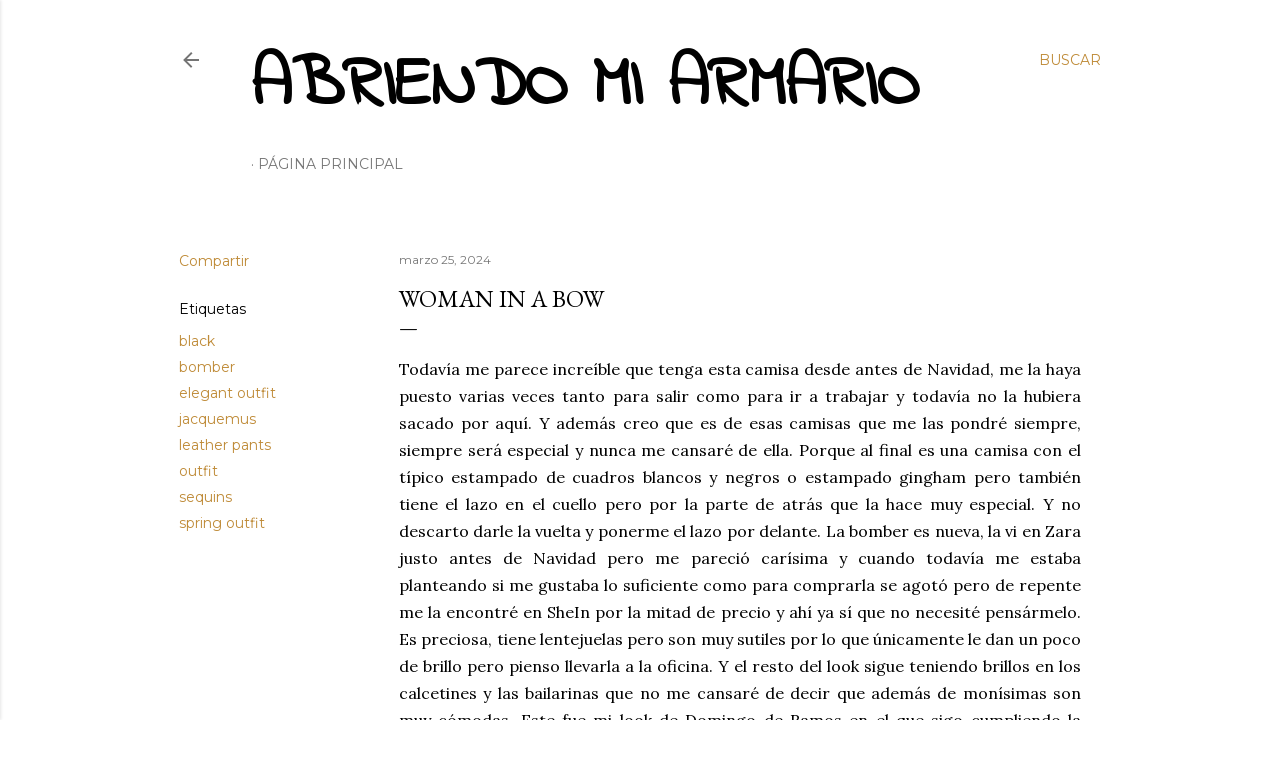

--- FILE ---
content_type: text/html; charset=UTF-8
request_url: http://www.abriendomiarmario.com/2024/03/woman-in-bow.html
body_size: 32879
content:
<!DOCTYPE html>
<html dir='ltr' lang='es'>
<head>
<meta content='width=device-width, initial-scale=1' name='viewport'/>
<title>Woman in a bow</title>
<meta content='text/html; charset=UTF-8' http-equiv='Content-Type'/>
<!-- Chrome, Firefox OS and Opera -->
<meta content='#ffffff' name='theme-color'/>
<!-- Windows Phone -->
<meta content='#ffffff' name='msapplication-navbutton-color'/>
<meta content='blogger' name='generator'/>
<link href='http://www.abriendomiarmario.com/favicon.ico' rel='icon' type='image/x-icon'/>
<link href='http://www.abriendomiarmario.com/2024/03/woman-in-bow.html' rel='canonical'/>
<link rel="alternate" type="application/atom+xml" title="Abriendo mi armario - Atom" href="http://www.abriendomiarmario.com/feeds/posts/default" />
<link rel="alternate" type="application/rss+xml" title="Abriendo mi armario - RSS" href="http://www.abriendomiarmario.com/feeds/posts/default?alt=rss" />
<link rel="service.post" type="application/atom+xml" title="Abriendo mi armario - Atom" href="https://www.blogger.com/feeds/1210277618991737138/posts/default" />

<link rel="alternate" type="application/atom+xml" title="Abriendo mi armario - Atom" href="http://www.abriendomiarmario.com/feeds/4248298252098639808/comments/default" />
<!--Can't find substitution for tag [blog.ieCssRetrofitLinks]-->
<link href='https://blogger.googleusercontent.com/img/b/R29vZ2xl/AVvXsEjysZDHpKCI-a39ToXhW34-ivKhifdM1RqbxQ6Ktoq8pZ-3rd3ki_lO2bqR5VDybYs1O6na3ogreJ4oaIizv-B7yzETU_D7-yVCpMe-wnuR8Nm_2132SJfwcyukbQP2c3r6QPAXo5dk5KfxCWLmF0FdVAlEzO8WzolL67aiKs2yG8V0S16ZPsJHYS-hLQuQ/w480-h640/P20240325_%20Woman%20in%20a%20bow%20(1).JPG' rel='image_src'/>
<meta content='http://www.abriendomiarmario.com/2024/03/woman-in-bow.html' property='og:url'/>
<meta content='Woman in a bow' property='og:title'/>
<meta content='Blog de moda y tendencias, publicando mis outfits y looks diarios.' property='og:description'/>
<meta content='https://blogger.googleusercontent.com/img/b/R29vZ2xl/AVvXsEjysZDHpKCI-a39ToXhW34-ivKhifdM1RqbxQ6Ktoq8pZ-3rd3ki_lO2bqR5VDybYs1O6na3ogreJ4oaIizv-B7yzETU_D7-yVCpMe-wnuR8Nm_2132SJfwcyukbQP2c3r6QPAXo5dk5KfxCWLmF0FdVAlEzO8WzolL67aiKs2yG8V0S16ZPsJHYS-hLQuQ/w1200-h630-p-k-no-nu/P20240325_%20Woman%20in%20a%20bow%20(1).JPG' property='og:image'/>
<style type='text/css'>@font-face{font-family:'EB Garamond';font-style:normal;font-weight:400;font-display:swap;src:url(//fonts.gstatic.com/s/ebgaramond/v32/SlGDmQSNjdsmc35JDF1K5E55YMjF_7DPuGi-6_RkCY9_WamXgHlIbvw.woff2)format('woff2');unicode-range:U+0460-052F,U+1C80-1C8A,U+20B4,U+2DE0-2DFF,U+A640-A69F,U+FE2E-FE2F;}@font-face{font-family:'EB Garamond';font-style:normal;font-weight:400;font-display:swap;src:url(//fonts.gstatic.com/s/ebgaramond/v32/SlGDmQSNjdsmc35JDF1K5E55YMjF_7DPuGi-6_RkAI9_WamXgHlIbvw.woff2)format('woff2');unicode-range:U+0301,U+0400-045F,U+0490-0491,U+04B0-04B1,U+2116;}@font-face{font-family:'EB Garamond';font-style:normal;font-weight:400;font-display:swap;src:url(//fonts.gstatic.com/s/ebgaramond/v32/SlGDmQSNjdsmc35JDF1K5E55YMjF_7DPuGi-6_RkCI9_WamXgHlIbvw.woff2)format('woff2');unicode-range:U+1F00-1FFF;}@font-face{font-family:'EB Garamond';font-style:normal;font-weight:400;font-display:swap;src:url(//fonts.gstatic.com/s/ebgaramond/v32/SlGDmQSNjdsmc35JDF1K5E55YMjF_7DPuGi-6_RkB49_WamXgHlIbvw.woff2)format('woff2');unicode-range:U+0370-0377,U+037A-037F,U+0384-038A,U+038C,U+038E-03A1,U+03A3-03FF;}@font-face{font-family:'EB Garamond';font-style:normal;font-weight:400;font-display:swap;src:url(//fonts.gstatic.com/s/ebgaramond/v32/SlGDmQSNjdsmc35JDF1K5E55YMjF_7DPuGi-6_RkC49_WamXgHlIbvw.woff2)format('woff2');unicode-range:U+0102-0103,U+0110-0111,U+0128-0129,U+0168-0169,U+01A0-01A1,U+01AF-01B0,U+0300-0301,U+0303-0304,U+0308-0309,U+0323,U+0329,U+1EA0-1EF9,U+20AB;}@font-face{font-family:'EB Garamond';font-style:normal;font-weight:400;font-display:swap;src:url(//fonts.gstatic.com/s/ebgaramond/v32/SlGDmQSNjdsmc35JDF1K5E55YMjF_7DPuGi-6_RkCo9_WamXgHlIbvw.woff2)format('woff2');unicode-range:U+0100-02BA,U+02BD-02C5,U+02C7-02CC,U+02CE-02D7,U+02DD-02FF,U+0304,U+0308,U+0329,U+1D00-1DBF,U+1E00-1E9F,U+1EF2-1EFF,U+2020,U+20A0-20AB,U+20AD-20C0,U+2113,U+2C60-2C7F,U+A720-A7FF;}@font-face{font-family:'EB Garamond';font-style:normal;font-weight:400;font-display:swap;src:url(//fonts.gstatic.com/s/ebgaramond/v32/SlGDmQSNjdsmc35JDF1K5E55YMjF_7DPuGi-6_RkBI9_WamXgHlI.woff2)format('woff2');unicode-range:U+0000-00FF,U+0131,U+0152-0153,U+02BB-02BC,U+02C6,U+02DA,U+02DC,U+0304,U+0308,U+0329,U+2000-206F,U+20AC,U+2122,U+2191,U+2193,U+2212,U+2215,U+FEFF,U+FFFD;}@font-face{font-family:'Indie Flower';font-style:normal;font-weight:400;font-display:swap;src:url(//fonts.gstatic.com/s/indieflower/v24/m8JVjfNVeKWVnh3QMuKkFcZVZ0uH99GUDs4k.woff2)format('woff2');unicode-range:U+0100-02BA,U+02BD-02C5,U+02C7-02CC,U+02CE-02D7,U+02DD-02FF,U+0304,U+0308,U+0329,U+1D00-1DBF,U+1E00-1E9F,U+1EF2-1EFF,U+2020,U+20A0-20AB,U+20AD-20C0,U+2113,U+2C60-2C7F,U+A720-A7FF;}@font-face{font-family:'Indie Flower';font-style:normal;font-weight:400;font-display:swap;src:url(//fonts.gstatic.com/s/indieflower/v24/m8JVjfNVeKWVnh3QMuKkFcZVaUuH99GUDg.woff2)format('woff2');unicode-range:U+0000-00FF,U+0131,U+0152-0153,U+02BB-02BC,U+02C6,U+02DA,U+02DC,U+0304,U+0308,U+0329,U+2000-206F,U+20AC,U+2122,U+2191,U+2193,U+2212,U+2215,U+FEFF,U+FFFD;}@font-face{font-family:'Lora';font-style:normal;font-weight:400;font-display:swap;src:url(//fonts.gstatic.com/s/lora/v37/0QI6MX1D_JOuGQbT0gvTJPa787weuxJMkq18ndeYxZ2JTg.woff2)format('woff2');unicode-range:U+0460-052F,U+1C80-1C8A,U+20B4,U+2DE0-2DFF,U+A640-A69F,U+FE2E-FE2F;}@font-face{font-family:'Lora';font-style:normal;font-weight:400;font-display:swap;src:url(//fonts.gstatic.com/s/lora/v37/0QI6MX1D_JOuGQbT0gvTJPa787weuxJFkq18ndeYxZ2JTg.woff2)format('woff2');unicode-range:U+0301,U+0400-045F,U+0490-0491,U+04B0-04B1,U+2116;}@font-face{font-family:'Lora';font-style:normal;font-weight:400;font-display:swap;src:url(//fonts.gstatic.com/s/lora/v37/0QI6MX1D_JOuGQbT0gvTJPa787weuxI9kq18ndeYxZ2JTg.woff2)format('woff2');unicode-range:U+0302-0303,U+0305,U+0307-0308,U+0310,U+0312,U+0315,U+031A,U+0326-0327,U+032C,U+032F-0330,U+0332-0333,U+0338,U+033A,U+0346,U+034D,U+0391-03A1,U+03A3-03A9,U+03B1-03C9,U+03D1,U+03D5-03D6,U+03F0-03F1,U+03F4-03F5,U+2016-2017,U+2034-2038,U+203C,U+2040,U+2043,U+2047,U+2050,U+2057,U+205F,U+2070-2071,U+2074-208E,U+2090-209C,U+20D0-20DC,U+20E1,U+20E5-20EF,U+2100-2112,U+2114-2115,U+2117-2121,U+2123-214F,U+2190,U+2192,U+2194-21AE,U+21B0-21E5,U+21F1-21F2,U+21F4-2211,U+2213-2214,U+2216-22FF,U+2308-230B,U+2310,U+2319,U+231C-2321,U+2336-237A,U+237C,U+2395,U+239B-23B7,U+23D0,U+23DC-23E1,U+2474-2475,U+25AF,U+25B3,U+25B7,U+25BD,U+25C1,U+25CA,U+25CC,U+25FB,U+266D-266F,U+27C0-27FF,U+2900-2AFF,U+2B0E-2B11,U+2B30-2B4C,U+2BFE,U+3030,U+FF5B,U+FF5D,U+1D400-1D7FF,U+1EE00-1EEFF;}@font-face{font-family:'Lora';font-style:normal;font-weight:400;font-display:swap;src:url(//fonts.gstatic.com/s/lora/v37/0QI6MX1D_JOuGQbT0gvTJPa787weuxIvkq18ndeYxZ2JTg.woff2)format('woff2');unicode-range:U+0001-000C,U+000E-001F,U+007F-009F,U+20DD-20E0,U+20E2-20E4,U+2150-218F,U+2190,U+2192,U+2194-2199,U+21AF,U+21E6-21F0,U+21F3,U+2218-2219,U+2299,U+22C4-22C6,U+2300-243F,U+2440-244A,U+2460-24FF,U+25A0-27BF,U+2800-28FF,U+2921-2922,U+2981,U+29BF,U+29EB,U+2B00-2BFF,U+4DC0-4DFF,U+FFF9-FFFB,U+10140-1018E,U+10190-1019C,U+101A0,U+101D0-101FD,U+102E0-102FB,U+10E60-10E7E,U+1D2C0-1D2D3,U+1D2E0-1D37F,U+1F000-1F0FF,U+1F100-1F1AD,U+1F1E6-1F1FF,U+1F30D-1F30F,U+1F315,U+1F31C,U+1F31E,U+1F320-1F32C,U+1F336,U+1F378,U+1F37D,U+1F382,U+1F393-1F39F,U+1F3A7-1F3A8,U+1F3AC-1F3AF,U+1F3C2,U+1F3C4-1F3C6,U+1F3CA-1F3CE,U+1F3D4-1F3E0,U+1F3ED,U+1F3F1-1F3F3,U+1F3F5-1F3F7,U+1F408,U+1F415,U+1F41F,U+1F426,U+1F43F,U+1F441-1F442,U+1F444,U+1F446-1F449,U+1F44C-1F44E,U+1F453,U+1F46A,U+1F47D,U+1F4A3,U+1F4B0,U+1F4B3,U+1F4B9,U+1F4BB,U+1F4BF,U+1F4C8-1F4CB,U+1F4D6,U+1F4DA,U+1F4DF,U+1F4E3-1F4E6,U+1F4EA-1F4ED,U+1F4F7,U+1F4F9-1F4FB,U+1F4FD-1F4FE,U+1F503,U+1F507-1F50B,U+1F50D,U+1F512-1F513,U+1F53E-1F54A,U+1F54F-1F5FA,U+1F610,U+1F650-1F67F,U+1F687,U+1F68D,U+1F691,U+1F694,U+1F698,U+1F6AD,U+1F6B2,U+1F6B9-1F6BA,U+1F6BC,U+1F6C6-1F6CF,U+1F6D3-1F6D7,U+1F6E0-1F6EA,U+1F6F0-1F6F3,U+1F6F7-1F6FC,U+1F700-1F7FF,U+1F800-1F80B,U+1F810-1F847,U+1F850-1F859,U+1F860-1F887,U+1F890-1F8AD,U+1F8B0-1F8BB,U+1F8C0-1F8C1,U+1F900-1F90B,U+1F93B,U+1F946,U+1F984,U+1F996,U+1F9E9,U+1FA00-1FA6F,U+1FA70-1FA7C,U+1FA80-1FA89,U+1FA8F-1FAC6,U+1FACE-1FADC,U+1FADF-1FAE9,U+1FAF0-1FAF8,U+1FB00-1FBFF;}@font-face{font-family:'Lora';font-style:normal;font-weight:400;font-display:swap;src:url(//fonts.gstatic.com/s/lora/v37/0QI6MX1D_JOuGQbT0gvTJPa787weuxJOkq18ndeYxZ2JTg.woff2)format('woff2');unicode-range:U+0102-0103,U+0110-0111,U+0128-0129,U+0168-0169,U+01A0-01A1,U+01AF-01B0,U+0300-0301,U+0303-0304,U+0308-0309,U+0323,U+0329,U+1EA0-1EF9,U+20AB;}@font-face{font-family:'Lora';font-style:normal;font-weight:400;font-display:swap;src:url(//fonts.gstatic.com/s/lora/v37/0QI6MX1D_JOuGQbT0gvTJPa787weuxJPkq18ndeYxZ2JTg.woff2)format('woff2');unicode-range:U+0100-02BA,U+02BD-02C5,U+02C7-02CC,U+02CE-02D7,U+02DD-02FF,U+0304,U+0308,U+0329,U+1D00-1DBF,U+1E00-1E9F,U+1EF2-1EFF,U+2020,U+20A0-20AB,U+20AD-20C0,U+2113,U+2C60-2C7F,U+A720-A7FF;}@font-face{font-family:'Lora';font-style:normal;font-weight:400;font-display:swap;src:url(//fonts.gstatic.com/s/lora/v37/0QI6MX1D_JOuGQbT0gvTJPa787weuxJBkq18ndeYxZ0.woff2)format('woff2');unicode-range:U+0000-00FF,U+0131,U+0152-0153,U+02BB-02BC,U+02C6,U+02DA,U+02DC,U+0304,U+0308,U+0329,U+2000-206F,U+20AC,U+2122,U+2191,U+2193,U+2212,U+2215,U+FEFF,U+FFFD;}@font-face{font-family:'Montserrat';font-style:normal;font-weight:400;font-display:swap;src:url(//fonts.gstatic.com/s/montserrat/v31/JTUSjIg1_i6t8kCHKm459WRhyyTh89ZNpQ.woff2)format('woff2');unicode-range:U+0460-052F,U+1C80-1C8A,U+20B4,U+2DE0-2DFF,U+A640-A69F,U+FE2E-FE2F;}@font-face{font-family:'Montserrat';font-style:normal;font-weight:400;font-display:swap;src:url(//fonts.gstatic.com/s/montserrat/v31/JTUSjIg1_i6t8kCHKm459W1hyyTh89ZNpQ.woff2)format('woff2');unicode-range:U+0301,U+0400-045F,U+0490-0491,U+04B0-04B1,U+2116;}@font-face{font-family:'Montserrat';font-style:normal;font-weight:400;font-display:swap;src:url(//fonts.gstatic.com/s/montserrat/v31/JTUSjIg1_i6t8kCHKm459WZhyyTh89ZNpQ.woff2)format('woff2');unicode-range:U+0102-0103,U+0110-0111,U+0128-0129,U+0168-0169,U+01A0-01A1,U+01AF-01B0,U+0300-0301,U+0303-0304,U+0308-0309,U+0323,U+0329,U+1EA0-1EF9,U+20AB;}@font-face{font-family:'Montserrat';font-style:normal;font-weight:400;font-display:swap;src:url(//fonts.gstatic.com/s/montserrat/v31/JTUSjIg1_i6t8kCHKm459WdhyyTh89ZNpQ.woff2)format('woff2');unicode-range:U+0100-02BA,U+02BD-02C5,U+02C7-02CC,U+02CE-02D7,U+02DD-02FF,U+0304,U+0308,U+0329,U+1D00-1DBF,U+1E00-1E9F,U+1EF2-1EFF,U+2020,U+20A0-20AB,U+20AD-20C0,U+2113,U+2C60-2C7F,U+A720-A7FF;}@font-face{font-family:'Montserrat';font-style:normal;font-weight:400;font-display:swap;src:url(//fonts.gstatic.com/s/montserrat/v31/JTUSjIg1_i6t8kCHKm459WlhyyTh89Y.woff2)format('woff2');unicode-range:U+0000-00FF,U+0131,U+0152-0153,U+02BB-02BC,U+02C6,U+02DA,U+02DC,U+0304,U+0308,U+0329,U+2000-206F,U+20AC,U+2122,U+2191,U+2193,U+2212,U+2215,U+FEFF,U+FFFD;}@font-face{font-family:'Montserrat';font-style:normal;font-weight:700;font-display:swap;src:url(//fonts.gstatic.com/s/montserrat/v31/JTUSjIg1_i6t8kCHKm459WRhyyTh89ZNpQ.woff2)format('woff2');unicode-range:U+0460-052F,U+1C80-1C8A,U+20B4,U+2DE0-2DFF,U+A640-A69F,U+FE2E-FE2F;}@font-face{font-family:'Montserrat';font-style:normal;font-weight:700;font-display:swap;src:url(//fonts.gstatic.com/s/montserrat/v31/JTUSjIg1_i6t8kCHKm459W1hyyTh89ZNpQ.woff2)format('woff2');unicode-range:U+0301,U+0400-045F,U+0490-0491,U+04B0-04B1,U+2116;}@font-face{font-family:'Montserrat';font-style:normal;font-weight:700;font-display:swap;src:url(//fonts.gstatic.com/s/montserrat/v31/JTUSjIg1_i6t8kCHKm459WZhyyTh89ZNpQ.woff2)format('woff2');unicode-range:U+0102-0103,U+0110-0111,U+0128-0129,U+0168-0169,U+01A0-01A1,U+01AF-01B0,U+0300-0301,U+0303-0304,U+0308-0309,U+0323,U+0329,U+1EA0-1EF9,U+20AB;}@font-face{font-family:'Montserrat';font-style:normal;font-weight:700;font-display:swap;src:url(//fonts.gstatic.com/s/montserrat/v31/JTUSjIg1_i6t8kCHKm459WdhyyTh89ZNpQ.woff2)format('woff2');unicode-range:U+0100-02BA,U+02BD-02C5,U+02C7-02CC,U+02CE-02D7,U+02DD-02FF,U+0304,U+0308,U+0329,U+1D00-1DBF,U+1E00-1E9F,U+1EF2-1EFF,U+2020,U+20A0-20AB,U+20AD-20C0,U+2113,U+2C60-2C7F,U+A720-A7FF;}@font-face{font-family:'Montserrat';font-style:normal;font-weight:700;font-display:swap;src:url(//fonts.gstatic.com/s/montserrat/v31/JTUSjIg1_i6t8kCHKm459WlhyyTh89Y.woff2)format('woff2');unicode-range:U+0000-00FF,U+0131,U+0152-0153,U+02BB-02BC,U+02C6,U+02DA,U+02DC,U+0304,U+0308,U+0329,U+2000-206F,U+20AC,U+2122,U+2191,U+2193,U+2212,U+2215,U+FEFF,U+FFFD;}</style>
<style id='page-skin-1' type='text/css'><!--
/*! normalize.css v3.0.1 | MIT License | git.io/normalize */html{font-family:sans-serif;-ms-text-size-adjust:100%;-webkit-text-size-adjust:100%}body{margin:0}article,aside,details,figcaption,figure,footer,header,hgroup,main,nav,section,summary{display:block}audio,canvas,progress,video{display:inline-block;vertical-align:baseline}audio:not([controls]){display:none;height:0}[hidden],template{display:none}a{background:transparent}a:active,a:hover{outline:0}abbr[title]{border-bottom:1px dotted}b,strong{font-weight:bold}dfn{font-style:italic}h1{font-size:2em;margin:.67em 0}mark{background:#ff0;color:#000}small{font-size:80%}sub,sup{font-size:75%;line-height:0;position:relative;vertical-align:baseline}sup{top:-0.5em}sub{bottom:-0.25em}img{border:0}svg:not(:root){overflow:hidden}figure{margin:1em 40px}hr{-moz-box-sizing:content-box;box-sizing:content-box;height:0}pre{overflow:auto}code,kbd,pre,samp{font-family:monospace,monospace;font-size:1em}button,input,optgroup,select,textarea{color:inherit;font:inherit;margin:0}button{overflow:visible}button,select{text-transform:none}button,html input[type="button"],input[type="reset"],input[type="submit"]{-webkit-appearance:button;cursor:pointer}button[disabled],html input[disabled]{cursor:default}button::-moz-focus-inner,input::-moz-focus-inner{border:0;padding:0}input{line-height:normal}input[type="checkbox"],input[type="radio"]{box-sizing:border-box;padding:0}input[type="number"]::-webkit-inner-spin-button,input[type="number"]::-webkit-outer-spin-button{height:auto}input[type="search"]{-webkit-appearance:textfield;-moz-box-sizing:content-box;-webkit-box-sizing:content-box;box-sizing:content-box}input[type="search"]::-webkit-search-cancel-button,input[type="search"]::-webkit-search-decoration{-webkit-appearance:none}fieldset{border:1px solid #c0c0c0;margin:0 2px;padding:.35em .625em .75em}legend{border:0;padding:0}textarea{overflow:auto}optgroup{font-weight:bold}table{border-collapse:collapse;border-spacing:0}td,th{padding:0}
/*!************************************************
* Blogger Template Style
* Name: Soho
**************************************************/
body{
overflow-wrap:break-word;
word-break:break-word;
word-wrap:break-word
}
.hidden{
display:none
}
.invisible{
visibility:hidden
}
.container::after,.float-container::after{
clear:both;
content:"";
display:table
}
.clearboth{
clear:both
}
#comments .comment .comment-actions,.subscribe-popup .FollowByEmail .follow-by-email-submit{
background:0 0;
border:0;
box-shadow:none;
color:#bf8b38;
cursor:pointer;
font-size:14px;
font-weight:700;
outline:0;
text-decoration:none;
text-transform:uppercase;
width:auto
}
.dim-overlay{
background-color:rgba(0,0,0,.54);
height:100vh;
left:0;
position:fixed;
top:0;
width:100%
}
#sharing-dim-overlay{
background-color:transparent
}
input::-ms-clear{
display:none
}
.blogger-logo,.svg-icon-24.blogger-logo{
fill:#ff9800;
opacity:1
}
.loading-spinner-large{
-webkit-animation:mspin-rotate 1.568s infinite linear;
animation:mspin-rotate 1.568s infinite linear;
height:48px;
overflow:hidden;
position:absolute;
width:48px;
z-index:200
}
.loading-spinner-large>div{
-webkit-animation:mspin-revrot 5332ms infinite steps(4);
animation:mspin-revrot 5332ms infinite steps(4)
}
.loading-spinner-large>div>div{
-webkit-animation:mspin-singlecolor-large-film 1333ms infinite steps(81);
animation:mspin-singlecolor-large-film 1333ms infinite steps(81);
background-size:100%;
height:48px;
width:3888px
}
.mspin-black-large>div>div,.mspin-grey_54-large>div>div{
background-image:url(https://www.blogblog.com/indie/mspin_black_large.svg)
}
.mspin-white-large>div>div{
background-image:url(https://www.blogblog.com/indie/mspin_white_large.svg)
}
.mspin-grey_54-large{
opacity:.54
}
@-webkit-keyframes mspin-singlecolor-large-film{
from{
-webkit-transform:translateX(0);
transform:translateX(0)
}
to{
-webkit-transform:translateX(-3888px);
transform:translateX(-3888px)
}
}
@keyframes mspin-singlecolor-large-film{
from{
-webkit-transform:translateX(0);
transform:translateX(0)
}
to{
-webkit-transform:translateX(-3888px);
transform:translateX(-3888px)
}
}
@-webkit-keyframes mspin-rotate{
from{
-webkit-transform:rotate(0);
transform:rotate(0)
}
to{
-webkit-transform:rotate(360deg);
transform:rotate(360deg)
}
}
@keyframes mspin-rotate{
from{
-webkit-transform:rotate(0);
transform:rotate(0)
}
to{
-webkit-transform:rotate(360deg);
transform:rotate(360deg)
}
}
@-webkit-keyframes mspin-revrot{
from{
-webkit-transform:rotate(0);
transform:rotate(0)
}
to{
-webkit-transform:rotate(-360deg);
transform:rotate(-360deg)
}
}
@keyframes mspin-revrot{
from{
-webkit-transform:rotate(0);
transform:rotate(0)
}
to{
-webkit-transform:rotate(-360deg);
transform:rotate(-360deg)
}
}
.skip-navigation{
background-color:#fff;
box-sizing:border-box;
color:#000;
display:block;
height:0;
left:0;
line-height:50px;
overflow:hidden;
padding-top:0;
position:fixed;
text-align:center;
top:0;
-webkit-transition:box-shadow .3s,height .3s,padding-top .3s;
transition:box-shadow .3s,height .3s,padding-top .3s;
width:100%;
z-index:900
}
.skip-navigation:focus{
box-shadow:0 4px 5px 0 rgba(0,0,0,.14),0 1px 10px 0 rgba(0,0,0,.12),0 2px 4px -1px rgba(0,0,0,.2);
height:50px
}
#main{
outline:0
}
.main-heading{
position:absolute;
clip:rect(1px,1px,1px,1px);
padding:0;
border:0;
height:1px;
width:1px;
overflow:hidden
}
.Attribution{
margin-top:1em;
text-align:center
}
.Attribution .blogger img,.Attribution .blogger svg{
vertical-align:bottom
}
.Attribution .blogger img{
margin-right:.5em
}
.Attribution div{
line-height:24px;
margin-top:.5em
}
.Attribution .copyright,.Attribution .image-attribution{
font-size:.7em;
margin-top:1.5em
}
.BLOG_mobile_video_class{
display:none
}
.bg-photo{
background-attachment:scroll!important
}
body .CSS_LIGHTBOX{
z-index:900
}
.extendable .show-less,.extendable .show-more{
border-color:#bf8b38;
color:#bf8b38;
margin-top:8px
}
.extendable .show-less.hidden,.extendable .show-more.hidden{
display:none
}
.inline-ad{
display:none;
max-width:100%;
overflow:hidden
}
.adsbygoogle{
display:block
}
#cookieChoiceInfo{
bottom:0;
top:auto
}
iframe.b-hbp-video{
border:0
}
.post-body img{
max-width:100%
}
.post-body iframe{
max-width:100%
}
.post-body a[imageanchor="1"]{
display:inline-block
}
.byline{
margin-right:1em
}
.byline:last-child{
margin-right:0
}
.link-copied-dialog{
max-width:520px;
outline:0
}
.link-copied-dialog .modal-dialog-buttons{
margin-top:8px
}
.link-copied-dialog .goog-buttonset-default{
background:0 0;
border:0
}
.link-copied-dialog .goog-buttonset-default:focus{
outline:0
}
.paging-control-container{
margin-bottom:16px
}
.paging-control-container .paging-control{
display:inline-block
}
.paging-control-container .comment-range-text::after,.paging-control-container .paging-control{
color:#bf8b38
}
.paging-control-container .comment-range-text,.paging-control-container .paging-control{
margin-right:8px
}
.paging-control-container .comment-range-text::after,.paging-control-container .paging-control::after{
content:"\b7";
cursor:default;
padding-left:8px;
pointer-events:none
}
.paging-control-container .comment-range-text:last-child::after,.paging-control-container .paging-control:last-child::after{
content:none
}
.byline.reactions iframe{
height:20px
}
.b-notification{
color:#000;
background-color:#fff;
border-bottom:solid 1px #000;
box-sizing:border-box;
padding:16px 32px;
text-align:center
}
.b-notification.visible{
-webkit-transition:margin-top .3s cubic-bezier(.4,0,.2,1);
transition:margin-top .3s cubic-bezier(.4,0,.2,1)
}
.b-notification.invisible{
position:absolute
}
.b-notification-close{
position:absolute;
right:8px;
top:8px
}
.no-posts-message{
line-height:40px;
text-align:center
}
@media screen and (max-width:1162px){
body.item-view .post-body a[imageanchor="1"][style*="float: left;"],body.item-view .post-body a[imageanchor="1"][style*="float: right;"]{
float:none!important;
clear:none!important
}
body.item-view .post-body a[imageanchor="1"] img{
display:block;
height:auto;
margin:0 auto
}
body.item-view .post-body>.separator:first-child>a[imageanchor="1"]:first-child{
margin-top:20px
}
.post-body a[imageanchor]{
display:block
}
body.item-view .post-body a[imageanchor="1"]{
margin-left:0!important;
margin-right:0!important
}
body.item-view .post-body a[imageanchor="1"]+a[imageanchor="1"]{
margin-top:16px
}
}
.item-control{
display:none
}
#comments{
border-top:1px dashed rgba(0,0,0,.54);
margin-top:20px;
padding:20px
}
#comments .comment-thread ol{
margin:0;
padding-left:0;
padding-left:0
}
#comments .comment .comment-replybox-single,#comments .comment-thread .comment-replies{
margin-left:60px
}
#comments .comment-thread .thread-count{
display:none
}
#comments .comment{
list-style-type:none;
padding:0 0 30px;
position:relative
}
#comments .comment .comment{
padding-bottom:8px
}
.comment .avatar-image-container{
position:absolute
}
.comment .avatar-image-container img{
border-radius:50%
}
.avatar-image-container svg,.comment .avatar-image-container .avatar-icon{
border-radius:50%;
border:solid 1px #000000;
box-sizing:border-box;
fill:#000000;
height:35px;
margin:0;
padding:7px;
width:35px
}
.comment .comment-block{
margin-top:10px;
margin-left:60px;
padding-bottom:0
}
#comments .comment-author-header-wrapper{
margin-left:40px
}
#comments .comment .thread-expanded .comment-block{
padding-bottom:20px
}
#comments .comment .comment-header .user,#comments .comment .comment-header .user a{
color:#000000;
font-style:normal;
font-weight:700
}
#comments .comment .comment-actions{
bottom:0;
margin-bottom:15px;
position:absolute
}
#comments .comment .comment-actions>*{
margin-right:8px
}
#comments .comment .comment-header .datetime{
bottom:0;
color:rgba(0, 0, 0, 0.54);
display:inline-block;
font-size:13px;
font-style:italic;
margin-left:8px
}
#comments .comment .comment-footer .comment-timestamp a,#comments .comment .comment-header .datetime a{
color:rgba(0, 0, 0, 0.54)
}
#comments .comment .comment-content,.comment .comment-body{
margin-top:12px;
word-break:break-word
}
.comment-body{
margin-bottom:12px
}
#comments.embed[data-num-comments="0"]{
border:0;
margin-top:0;
padding-top:0
}
#comments.embed[data-num-comments="0"] #comment-post-message,#comments.embed[data-num-comments="0"] div.comment-form>p,#comments.embed[data-num-comments="0"] p.comment-footer{
display:none
}
#comment-editor-src{
display:none
}
.comments .comments-content .loadmore.loaded{
max-height:0;
opacity:0;
overflow:hidden
}
.extendable .remaining-items{
height:0;
overflow:hidden;
-webkit-transition:height .3s cubic-bezier(.4,0,.2,1);
transition:height .3s cubic-bezier(.4,0,.2,1)
}
.extendable .remaining-items.expanded{
height:auto
}
.svg-icon-24,.svg-icon-24-button{
cursor:pointer;
height:24px;
width:24px;
min-width:24px
}
.touch-icon{
margin:-12px;
padding:12px
}
.touch-icon:active,.touch-icon:focus{
background-color:rgba(153,153,153,.4);
border-radius:50%
}
svg:not(:root).touch-icon{
overflow:visible
}
html[dir=rtl] .rtl-reversible-icon{
-webkit-transform:scaleX(-1);
-ms-transform:scaleX(-1);
transform:scaleX(-1)
}
.svg-icon-24-button,.touch-icon-button{
background:0 0;
border:0;
margin:0;
outline:0;
padding:0
}
.touch-icon-button .touch-icon:active,.touch-icon-button .touch-icon:focus{
background-color:transparent
}
.touch-icon-button:active .touch-icon,.touch-icon-button:focus .touch-icon{
background-color:rgba(153,153,153,.4);
border-radius:50%
}
.Profile .default-avatar-wrapper .avatar-icon{
border-radius:50%;
border:solid 1px #000000;
box-sizing:border-box;
fill:#000000;
margin:0
}
.Profile .individual .default-avatar-wrapper .avatar-icon{
padding:25px
}
.Profile .individual .avatar-icon,.Profile .individual .profile-img{
height:120px;
width:120px
}
.Profile .team .default-avatar-wrapper .avatar-icon{
padding:8px
}
.Profile .team .avatar-icon,.Profile .team .default-avatar-wrapper,.Profile .team .profile-img{
height:40px;
width:40px
}
.snippet-container{
margin:0;
position:relative;
overflow:hidden
}
.snippet-fade{
bottom:0;
box-sizing:border-box;
position:absolute;
width:96px
}
.snippet-fade{
right:0
}
.snippet-fade:after{
content:"\2026"
}
.snippet-fade:after{
float:right
}
.centered-top-container.sticky{
left:0;
position:fixed;
right:0;
top:0;
width:auto;
z-index:50;
-webkit-transition-property:opacity,-webkit-transform;
transition-property:opacity,-webkit-transform;
transition-property:transform,opacity;
transition-property:transform,opacity,-webkit-transform;
-webkit-transition-duration:.2s;
transition-duration:.2s;
-webkit-transition-timing-function:cubic-bezier(.4,0,.2,1);
transition-timing-function:cubic-bezier(.4,0,.2,1)
}
.centered-top-placeholder{
display:none
}
.collapsed-header .centered-top-placeholder{
display:block
}
.centered-top-container .Header .replaced h1,.centered-top-placeholder .Header .replaced h1{
display:none
}
.centered-top-container.sticky .Header .replaced h1{
display:block
}
.centered-top-container.sticky .Header .header-widget{
background:0 0
}
.centered-top-container.sticky .Header .header-image-wrapper{
display:none
}
.centered-top-container img,.centered-top-placeholder img{
max-width:100%
}
.collapsible{
-webkit-transition:height .3s cubic-bezier(.4,0,.2,1);
transition:height .3s cubic-bezier(.4,0,.2,1)
}
.collapsible,.collapsible>summary{
display:block;
overflow:hidden
}
.collapsible>:not(summary){
display:none
}
.collapsible[open]>:not(summary){
display:block
}
.collapsible:focus,.collapsible>summary:focus{
outline:0
}
.collapsible>summary{
cursor:pointer;
display:block;
padding:0
}
.collapsible:focus>summary,.collapsible>summary:focus{
background-color:transparent
}
.collapsible>summary::-webkit-details-marker{
display:none
}
.collapsible-title{
-webkit-box-align:center;
-webkit-align-items:center;
-ms-flex-align:center;
align-items:center;
display:-webkit-box;
display:-webkit-flex;
display:-ms-flexbox;
display:flex
}
.collapsible-title .title{
-webkit-box-flex:1;
-webkit-flex:1 1 auto;
-ms-flex:1 1 auto;
flex:1 1 auto;
-webkit-box-ordinal-group:1;
-webkit-order:0;
-ms-flex-order:0;
order:0;
overflow:hidden;
text-overflow:ellipsis;
white-space:nowrap
}
.collapsible-title .chevron-down,.collapsible[open] .collapsible-title .chevron-up{
display:block
}
.collapsible-title .chevron-up,.collapsible[open] .collapsible-title .chevron-down{
display:none
}
.flat-button{
cursor:pointer;
display:inline-block;
font-weight:700;
text-transform:uppercase;
border-radius:2px;
padding:8px;
margin:-8px
}
.flat-icon-button{
background:0 0;
border:0;
margin:0;
outline:0;
padding:0;
margin:-12px;
padding:12px;
cursor:pointer;
box-sizing:content-box;
display:inline-block;
line-height:0
}
.flat-icon-button,.flat-icon-button .splash-wrapper{
border-radius:50%
}
.flat-icon-button .splash.animate{
-webkit-animation-duration:.3s;
animation-duration:.3s
}
.overflowable-container{
max-height:28px;
overflow:hidden;
position:relative
}
.overflow-button{
cursor:pointer
}
#overflowable-dim-overlay{
background:0 0
}
.overflow-popup{
box-shadow:0 2px 2px 0 rgba(0,0,0,.14),0 3px 1px -2px rgba(0,0,0,.2),0 1px 5px 0 rgba(0,0,0,.12);
background-color:#ffffff;
left:0;
max-width:calc(100% - 32px);
position:absolute;
top:0;
visibility:hidden;
z-index:101
}
.overflow-popup ul{
list-style:none
}
.overflow-popup .tabs li,.overflow-popup li{
display:block;
height:auto
}
.overflow-popup .tabs li{
padding-left:0;
padding-right:0
}
.overflow-button.hidden,.overflow-popup .tabs li.hidden,.overflow-popup li.hidden{
display:none
}
.search{
display:-webkit-box;
display:-webkit-flex;
display:-ms-flexbox;
display:flex;
line-height:24px;
width:24px
}
.search.focused{
width:100%
}
.search.focused .section{
width:100%
}
.search form{
z-index:101
}
.search h3{
display:none
}
.search form{
display:-webkit-box;
display:-webkit-flex;
display:-ms-flexbox;
display:flex;
-webkit-box-flex:1;
-webkit-flex:1 0 0;
-ms-flex:1 0 0px;
flex:1 0 0;
border-bottom:solid 1px transparent;
padding-bottom:8px
}
.search form>*{
display:none
}
.search.focused form>*{
display:block
}
.search .search-input label{
display:none
}
.centered-top-placeholder.cloned .search form{
z-index:30
}
.search.focused form{
border-color:rgba(0, 0, 0, 0.54);
position:relative;
width:auto
}
.collapsed-header .centered-top-container .search.focused form{
border-bottom-color:transparent
}
.search-expand{
-webkit-box-flex:0;
-webkit-flex:0 0 auto;
-ms-flex:0 0 auto;
flex:0 0 auto
}
.search-expand-text{
display:none
}
.search-close{
display:inline;
vertical-align:middle
}
.search-input{
-webkit-box-flex:1;
-webkit-flex:1 0 1px;
-ms-flex:1 0 1px;
flex:1 0 1px
}
.search-input input{
background:0 0;
border:0;
box-sizing:border-box;
color:rgba(0, 0, 0, 0.54);
display:inline-block;
outline:0;
width:calc(100% - 48px)
}
.search-input input.no-cursor{
color:transparent;
text-shadow:0 0 0 rgba(0, 0, 0, 0.54)
}
.collapsed-header .centered-top-container .search-action,.collapsed-header .centered-top-container .search-input input{
color:rgba(0, 0, 0, 0.54)
}
.collapsed-header .centered-top-container .search-input input.no-cursor{
color:transparent;
text-shadow:0 0 0 rgba(0, 0, 0, 0.54)
}
.collapsed-header .centered-top-container .search-input input.no-cursor:focus,.search-input input.no-cursor:focus{
outline:0
}
.search-focused>*{
visibility:hidden
}
.search-focused .search,.search-focused .search-icon{
visibility:visible
}
.search.focused .search-action{
display:block
}
.search.focused .search-action:disabled{
opacity:.3
}
.widget.Sharing .sharing-button{
display:none
}
.widget.Sharing .sharing-buttons li{
padding:0
}
.widget.Sharing .sharing-buttons li span{
display:none
}
.post-share-buttons{
position:relative
}
.centered-bottom .share-buttons .svg-icon-24,.share-buttons .svg-icon-24{
fill:#000000
}
.sharing-open.touch-icon-button:active .touch-icon,.sharing-open.touch-icon-button:focus .touch-icon{
background-color:transparent
}
.share-buttons{
background-color:#ffffff;
border-radius:2px;
box-shadow:0 2px 2px 0 rgba(0,0,0,.14),0 3px 1px -2px rgba(0,0,0,.2),0 1px 5px 0 rgba(0,0,0,.12);
color:#000000;
list-style:none;
margin:0;
padding:8px 0;
position:absolute;
top:-11px;
min-width:200px;
z-index:101
}
.share-buttons.hidden{
display:none
}
.sharing-button{
background:0 0;
border:0;
margin:0;
outline:0;
padding:0;
cursor:pointer
}
.share-buttons li{
margin:0;
height:48px
}
.share-buttons li:last-child{
margin-bottom:0
}
.share-buttons li .sharing-platform-button{
box-sizing:border-box;
cursor:pointer;
display:block;
height:100%;
margin-bottom:0;
padding:0 16px;
position:relative;
width:100%
}
.share-buttons li .sharing-platform-button:focus,.share-buttons li .sharing-platform-button:hover{
background-color:rgba(128,128,128,.1);
outline:0
}
.share-buttons li svg[class*=" sharing-"],.share-buttons li svg[class^=sharing-]{
position:absolute;
top:10px
}
.share-buttons li span.sharing-platform-button{
position:relative;
top:0
}
.share-buttons li .platform-sharing-text{
display:block;
font-size:16px;
line-height:48px;
white-space:nowrap
}
.share-buttons li .platform-sharing-text{
margin-left:56px
}
.sidebar-container{
background-color:#f7f7f7;
max-width:284px;
overflow-y:auto;
-webkit-transition-property:-webkit-transform;
transition-property:-webkit-transform;
transition-property:transform;
transition-property:transform,-webkit-transform;
-webkit-transition-duration:.3s;
transition-duration:.3s;
-webkit-transition-timing-function:cubic-bezier(0,0,.2,1);
transition-timing-function:cubic-bezier(0,0,.2,1);
width:284px;
z-index:101;
-webkit-overflow-scrolling:touch
}
.sidebar-container .navigation{
line-height:0;
padding:16px
}
.sidebar-container .sidebar-back{
cursor:pointer
}
.sidebar-container .widget{
background:0 0;
margin:0 16px;
padding:16px 0
}
.sidebar-container .widget .title{
color:rgba(0, 0, 0, 0.54);
margin:0
}
.sidebar-container .widget ul{
list-style:none;
margin:0;
padding:0
}
.sidebar-container .widget ul ul{
margin-left:1em
}
.sidebar-container .widget li{
font-size:16px;
line-height:normal
}
.sidebar-container .widget+.widget{
border-top:1px dashed rgba(0, 0, 0, 0.54)
}
.BlogArchive li{
margin:16px 0
}
.BlogArchive li:last-child{
margin-bottom:0
}
.Label li a{
display:inline-block
}
.BlogArchive .post-count,.Label .label-count{
float:right;
margin-left:.25em
}
.BlogArchive .post-count::before,.Label .label-count::before{
content:"("
}
.BlogArchive .post-count::after,.Label .label-count::after{
content:")"
}
.widget.Translate .skiptranslate>div{
display:block!important
}
.widget.Profile .profile-link{
display:-webkit-box;
display:-webkit-flex;
display:-ms-flexbox;
display:flex
}
.widget.Profile .team-member .default-avatar-wrapper,.widget.Profile .team-member .profile-img{
-webkit-box-flex:0;
-webkit-flex:0 0 auto;
-ms-flex:0 0 auto;
flex:0 0 auto;
margin-right:1em
}
.widget.Profile .individual .profile-link{
-webkit-box-orient:vertical;
-webkit-box-direction:normal;
-webkit-flex-direction:column;
-ms-flex-direction:column;
flex-direction:column
}
.widget.Profile .team .profile-link .profile-name{
-webkit-align-self:center;
-ms-flex-item-align:center;
align-self:center;
display:block;
-webkit-box-flex:1;
-webkit-flex:1 1 auto;
-ms-flex:1 1 auto;
flex:1 1 auto
}
.dim-overlay{
background-color:rgba(0,0,0,.54);
z-index:100
}
body.sidebar-visible{
overflow-y:hidden
}
@media screen and (max-width:1439px){
.sidebar-container{
bottom:0;
position:fixed;
top:0;
left:0;
right:auto
}
.sidebar-container.sidebar-invisible{
-webkit-transition-timing-function:cubic-bezier(.4,0,.6,1);
transition-timing-function:cubic-bezier(.4,0,.6,1)
}
html[dir=ltr] .sidebar-container.sidebar-invisible{
-webkit-transform:translateX(-284px);
-ms-transform:translateX(-284px);
transform:translateX(-284px)
}
html[dir=rtl] .sidebar-container.sidebar-invisible{
-webkit-transform:translateX(284px);
-ms-transform:translateX(284px);
transform:translateX(284px)
}
}
@media screen and (min-width:1440px){
.sidebar-container{
position:absolute;
top:0;
left:0;
right:auto
}
.sidebar-container .navigation{
display:none
}
}
.dialog{
box-shadow:0 2px 2px 0 rgba(0,0,0,.14),0 3px 1px -2px rgba(0,0,0,.2),0 1px 5px 0 rgba(0,0,0,.12);
background:#ffffff;
box-sizing:border-box;
color:#000000;
padding:30px;
position:fixed;
text-align:center;
width:calc(100% - 24px);
z-index:101
}
.dialog input[type=email],.dialog input[type=text]{
background-color:transparent;
border:0;
border-bottom:solid 1px rgba(0,0,0,.12);
color:#000000;
display:block;
font-family:EB Garamond, serif;
font-size:16px;
line-height:24px;
margin:auto;
padding-bottom:7px;
outline:0;
text-align:center;
width:100%
}
.dialog input[type=email]::-webkit-input-placeholder,.dialog input[type=text]::-webkit-input-placeholder{
color:#000000
}
.dialog input[type=email]::-moz-placeholder,.dialog input[type=text]::-moz-placeholder{
color:#000000
}
.dialog input[type=email]:-ms-input-placeholder,.dialog input[type=text]:-ms-input-placeholder{
color:#000000
}
.dialog input[type=email]::-ms-input-placeholder,.dialog input[type=text]::-ms-input-placeholder{
color:#000000
}
.dialog input[type=email]::placeholder,.dialog input[type=text]::placeholder{
color:#000000
}
.dialog input[type=email]:focus,.dialog input[type=text]:focus{
border-bottom:solid 2px #bf8b38;
padding-bottom:6px
}
.dialog input.no-cursor{
color:transparent;
text-shadow:0 0 0 #000000
}
.dialog input.no-cursor:focus{
outline:0
}
.dialog input.no-cursor:focus{
outline:0
}
.dialog input[type=submit]{
font-family:EB Garamond, serif
}
.dialog .goog-buttonset-default{
color:#bf8b38
}
.subscribe-popup{
max-width:364px
}
.subscribe-popup h3{
color:#000000;
font-size:1.8em;
margin-top:0
}
.subscribe-popup .FollowByEmail h3{
display:none
}
.subscribe-popup .FollowByEmail .follow-by-email-submit{
color:#bf8b38;
display:inline-block;
margin:0 auto;
margin-top:24px;
width:auto;
white-space:normal
}
.subscribe-popup .FollowByEmail .follow-by-email-submit:disabled{
cursor:default;
opacity:.3
}
@media (max-width:800px){
.blog-name div.widget.Subscribe{
margin-bottom:16px
}
body.item-view .blog-name div.widget.Subscribe{
margin:8px auto 16px auto;
width:100%
}
}
body#layout .bg-photo,body#layout .bg-photo-overlay{
display:none
}
body#layout .page_body{
padding:0;
position:relative;
top:0
}
body#layout .page{
display:inline-block;
left:inherit;
position:relative;
vertical-align:top;
width:540px
}
body#layout .centered{
max-width:954px
}
body#layout .navigation{
display:none
}
body#layout .sidebar-container{
display:inline-block;
width:40%
}
body#layout .hamburger-menu,body#layout .search{
display:none
}
body{
background-color:#ffffff;
color:#000000;
font:normal 400 20px EB Garamond, serif;
height:100%;
margin:0;
min-height:100vh
}
h1,h2,h3,h4,h5,h6{
font-weight:400
}
a{
color:#bf8b38;
text-decoration:none
}
.dim-overlay{
z-index:100
}
body.sidebar-visible .page_body{
overflow-y:scroll
}
.widget .title{
color:rgba(0, 0, 0, 0.54);
font:normal 400 12px Montserrat, sans-serif
}
.extendable .show-less,.extendable .show-more{
color:#bf8b38;
font:normal 400 12px Montserrat, sans-serif;
margin:12px -8px 0 -8px;
text-transform:uppercase
}
.footer .widget,.main .widget{
margin:50px 0
}
.main .widget .title{
text-transform:uppercase
}
.inline-ad{
display:block;
margin-top:50px
}
.adsbygoogle{
text-align:center
}
.page_body{
display:-webkit-box;
display:-webkit-flex;
display:-ms-flexbox;
display:flex;
-webkit-box-orient:vertical;
-webkit-box-direction:normal;
-webkit-flex-direction:column;
-ms-flex-direction:column;
flex-direction:column;
min-height:100vh;
position:relative;
z-index:20
}
.page_body>*{
-webkit-box-flex:0;
-webkit-flex:0 0 auto;
-ms-flex:0 0 auto;
flex:0 0 auto
}
.page_body>#footer{
margin-top:auto
}
.centered-bottom,.centered-top{
margin:0 32px;
max-width:100%
}
.centered-top{
padding-bottom:12px;
padding-top:12px
}
.sticky .centered-top{
padding-bottom:0;
padding-top:0
}
.centered-top-container,.centered-top-placeholder{
background:#ffffff
}
.centered-top{
display:-webkit-box;
display:-webkit-flex;
display:-ms-flexbox;
display:flex;
-webkit-flex-wrap:wrap;
-ms-flex-wrap:wrap;
flex-wrap:wrap;
-webkit-box-pack:justify;
-webkit-justify-content:space-between;
-ms-flex-pack:justify;
justify-content:space-between;
position:relative
}
.sticky .centered-top{
-webkit-flex-wrap:nowrap;
-ms-flex-wrap:nowrap;
flex-wrap:nowrap
}
.centered-top-container .svg-icon-24,.centered-top-placeholder .svg-icon-24{
fill:rgba(0, 0, 0, 0.54)
}
.back-button-container,.hamburger-menu-container{
-webkit-box-flex:0;
-webkit-flex:0 0 auto;
-ms-flex:0 0 auto;
flex:0 0 auto;
height:48px;
-webkit-box-ordinal-group:2;
-webkit-order:1;
-ms-flex-order:1;
order:1
}
.sticky .back-button-container,.sticky .hamburger-menu-container{
-webkit-box-ordinal-group:2;
-webkit-order:1;
-ms-flex-order:1;
order:1
}
.back-button,.hamburger-menu,.search-expand-icon{
cursor:pointer;
margin-top:0
}
.search{
-webkit-box-align:start;
-webkit-align-items:flex-start;
-ms-flex-align:start;
align-items:flex-start;
-webkit-box-flex:0;
-webkit-flex:0 0 auto;
-ms-flex:0 0 auto;
flex:0 0 auto;
height:48px;
margin-left:24px;
-webkit-box-ordinal-group:4;
-webkit-order:3;
-ms-flex-order:3;
order:3
}
.search,.search.focused{
width:auto
}
.search.focused{
position:static
}
.sticky .search{
display:none;
-webkit-box-ordinal-group:5;
-webkit-order:4;
-ms-flex-order:4;
order:4
}
.search .section{
right:0;
margin-top:12px;
position:absolute;
top:12px;
width:0
}
.sticky .search .section{
top:0
}
.search-expand{
background:0 0;
border:0;
margin:0;
outline:0;
padding:0;
color:#bf8b38;
cursor:pointer;
-webkit-box-flex:0;
-webkit-flex:0 0 auto;
-ms-flex:0 0 auto;
flex:0 0 auto;
font:normal 400 12px Montserrat, sans-serif;
text-transform:uppercase;
word-break:normal
}
.search.focused .search-expand{
visibility:hidden
}
.search .dim-overlay{
background:0 0
}
.search.focused .section{
max-width:400px
}
.search.focused form{
border-color:rgba(0, 0, 0, 0.54);
height:24px
}
.search.focused .search-input{
display:-webkit-box;
display:-webkit-flex;
display:-ms-flexbox;
display:flex;
-webkit-box-flex:1;
-webkit-flex:1 1 auto;
-ms-flex:1 1 auto;
flex:1 1 auto
}
.search-input input{
-webkit-box-flex:1;
-webkit-flex:1 1 auto;
-ms-flex:1 1 auto;
flex:1 1 auto;
font:normal 400 16px Montserrat, sans-serif
}
.search input[type=submit]{
display:none
}
.subscribe-section-container{
-webkit-box-flex:1;
-webkit-flex:1 0 auto;
-ms-flex:1 0 auto;
flex:1 0 auto;
margin-left:24px;
-webkit-box-ordinal-group:3;
-webkit-order:2;
-ms-flex-order:2;
order:2;
text-align:right
}
.sticky .subscribe-section-container{
-webkit-box-flex:0;
-webkit-flex:0 0 auto;
-ms-flex:0 0 auto;
flex:0 0 auto;
-webkit-box-ordinal-group:4;
-webkit-order:3;
-ms-flex-order:3;
order:3
}
.subscribe-button{
background:0 0;
border:0;
margin:0;
outline:0;
padding:0;
color:#bf8b38;
cursor:pointer;
display:inline-block;
font:normal 400 12px Montserrat, sans-serif;
line-height:48px;
margin:0;
text-transform:uppercase;
word-break:normal
}
.subscribe-popup h3{
color:rgba(0, 0, 0, 0.54);
font:normal 400 12px Montserrat, sans-serif;
margin-bottom:24px;
text-transform:uppercase
}
.subscribe-popup div.widget.FollowByEmail .follow-by-email-address{
color:#000000;
font:normal 400 12px Montserrat, sans-serif
}
.subscribe-popup div.widget.FollowByEmail .follow-by-email-submit{
color:#bf8b38;
font:normal 400 12px Montserrat, sans-serif;
margin-top:24px;
text-transform:uppercase
}
.blog-name{
-webkit-box-flex:1;
-webkit-flex:1 1 100%;
-ms-flex:1 1 100%;
flex:1 1 100%;
-webkit-box-ordinal-group:5;
-webkit-order:4;
-ms-flex-order:4;
order:4;
overflow:hidden
}
.sticky .blog-name{
-webkit-box-flex:1;
-webkit-flex:1 1 auto;
-ms-flex:1 1 auto;
flex:1 1 auto;
margin:0 12px;
-webkit-box-ordinal-group:3;
-webkit-order:2;
-ms-flex-order:2;
order:2
}
body.search-view .centered-top.search-focused .blog-name{
display:none
}
.widget.Header h1{
font:normal normal 18px 'Courier New', Courier, FreeMono, monospace;
margin:0;
text-transform:uppercase
}
.widget.Header h1,.widget.Header h1 a{
color:#000000
}
.widget.Header p{
color:rgba(0, 0, 0, 0.54);
font:normal 400 12px Montserrat, sans-serif;
line-height:1.7
}
.sticky .widget.Header h1{
font-size:16px;
line-height:48px;
overflow:hidden;
overflow-wrap:normal;
text-overflow:ellipsis;
white-space:nowrap;
word-wrap:normal
}
.sticky .widget.Header p{
display:none
}
.sticky{
box-shadow:0 1px 3px rgba(0, 0, 0, 0.1)
}
#page_list_top .widget.PageList{
font:normal 400 14px Montserrat, sans-serif;
line-height:28px
}
#page_list_top .widget.PageList .title{
display:none
}
#page_list_top .widget.PageList .overflowable-contents{
overflow:hidden
}
#page_list_top .widget.PageList .overflowable-contents ul{
list-style:none;
margin:0;
padding:0
}
#page_list_top .widget.PageList .overflow-popup ul{
list-style:none;
margin:0;
padding:0 20px
}
#page_list_top .widget.PageList .overflowable-contents li{
display:inline-block
}
#page_list_top .widget.PageList .overflowable-contents li.hidden{
display:none
}
#page_list_top .widget.PageList .overflowable-contents li:not(:first-child):before{
color:rgba(0, 0, 0, 0.54);
content:"\b7"
}
#page_list_top .widget.PageList .overflow-button a,#page_list_top .widget.PageList .overflow-popup li a,#page_list_top .widget.PageList .overflowable-contents li a{
color:rgba(0, 0, 0, 0.54);
font:normal 400 14px Montserrat, sans-serif;
line-height:28px;
text-transform:uppercase
}
#page_list_top .widget.PageList .overflow-popup li.selected a,#page_list_top .widget.PageList .overflowable-contents li.selected a{
color:rgba(0, 0, 0, 0.54);
font:normal 700 14px Montserrat, sans-serif;
line-height:28px
}
#page_list_top .widget.PageList .overflow-button{
display:inline
}
.sticky #page_list_top{
display:none
}
body.homepage-view .hero-image.has-image{
background:#ffffff none no-repeat scroll center center;
background-attachment:scroll;
background-color:#ffffff;
background-size:cover;
height:62.5vw;
max-height:75vh;
min-height:200px;
width:100%
}
.post-filter-message{
background-color:#302c24;
color:rgba(255, 255, 255, 0.54);
display:-webkit-box;
display:-webkit-flex;
display:-ms-flexbox;
display:flex;
-webkit-flex-wrap:wrap;
-ms-flex-wrap:wrap;
flex-wrap:wrap;
font:normal 400 12px Montserrat, sans-serif;
-webkit-box-pack:justify;
-webkit-justify-content:space-between;
-ms-flex-pack:justify;
justify-content:space-between;
margin-top:50px;
padding:18px
}
.post-filter-message .message-container{
-webkit-box-flex:1;
-webkit-flex:1 1 auto;
-ms-flex:1 1 auto;
flex:1 1 auto;
min-width:0
}
.post-filter-message .home-link-container{
-webkit-box-flex:0;
-webkit-flex:0 0 auto;
-ms-flex:0 0 auto;
flex:0 0 auto
}
.post-filter-message .search-label,.post-filter-message .search-query{
color:rgba(255, 255, 255, 0.87);
font:normal 700 12px Montserrat, sans-serif;
text-transform:uppercase
}
.post-filter-message .home-link,.post-filter-message .home-link a{
color:#bf8b38;
font:normal 700 12px Montserrat, sans-serif;
text-transform:uppercase
}
.widget.FeaturedPost .thumb.hero-thumb{
background-position:center;
background-size:cover;
height:360px
}
.widget.FeaturedPost .featured-post-snippet:before{
content:"\2014"
}
.snippet-container,.snippet-fade{
font:normal 400 14px Lora, serif;
line-height:23.8px
}
.snippet-container{
max-height:166.6px;
overflow:hidden
}
.snippet-fade{
background:-webkit-linear-gradient(left,#ffffff 0,#ffffff 20%,rgba(255, 255, 255, 0) 100%);
background:linear-gradient(to left,#ffffff 0,#ffffff 20%,rgba(255, 255, 255, 0) 100%);
color:#000000
}
.post-sidebar{
display:none
}
.widget.Blog .blog-posts .post-outer-container{
width:100%
}
.no-posts{
text-align:center
}
body.feed-view .widget.Blog .blog-posts .post-outer-container,body.item-view .widget.Blog .blog-posts .post-outer{
margin-bottom:50px
}
.widget.Blog .post.no-featured-image,.widget.PopularPosts .post.no-featured-image{
background-color:#302c24;
padding:30px
}
.widget.Blog .post>.post-share-buttons-top{
right:0;
position:absolute;
top:0
}
.widget.Blog .post>.post-share-buttons-bottom{
bottom:0;
right:0;
position:absolute
}
.blog-pager{
text-align:right
}
.blog-pager a{
color:#bf8b38;
font:normal 400 12px Montserrat, sans-serif;
text-transform:uppercase
}
.blog-pager .blog-pager-newer-link,.blog-pager .home-link{
display:none
}
.post-title{
font:normal 400 20px EB Garamond, serif;
margin:0;
text-transform:uppercase
}
.post-title,.post-title a{
color:#000000
}
.post.no-featured-image .post-title,.post.no-featured-image .post-title a{
color:#ffffff
}
body.item-view .post-body-container:before{
content:"\2014"
}
.post-body{
color:#000000;
font:normal 400 14px Lora, serif;
line-height:1.7
}
.post-body blockquote{
color:#000000;
font:normal 400 16px Montserrat, sans-serif;
line-height:1.7;
margin-left:0;
margin-right:0
}
.post-body img{
height:auto;
max-width:100%
}
.post-body .tr-caption{
color:#000000;
font:normal 400 12px Montserrat, sans-serif;
line-height:1.7
}
.snippet-thumbnail{
position:relative
}
.snippet-thumbnail .post-header{
background:#ffffff;
bottom:0;
margin-bottom:0;
padding-right:15px;
padding-bottom:5px;
padding-top:5px;
position:absolute
}
.snippet-thumbnail img{
width:100%
}
.post-footer,.post-header{
margin:8px 0
}
body.item-view .widget.Blog .post-header{
margin:0 0 16px 0
}
body.item-view .widget.Blog .post-footer{
margin:50px 0 0 0
}
.widget.FeaturedPost .post-footer{
display:-webkit-box;
display:-webkit-flex;
display:-ms-flexbox;
display:flex;
-webkit-flex-wrap:wrap;
-ms-flex-wrap:wrap;
flex-wrap:wrap;
-webkit-box-pack:justify;
-webkit-justify-content:space-between;
-ms-flex-pack:justify;
justify-content:space-between
}
.widget.FeaturedPost .post-footer>*{
-webkit-box-flex:0;
-webkit-flex:0 1 auto;
-ms-flex:0 1 auto;
flex:0 1 auto
}
.widget.FeaturedPost .post-footer,.widget.FeaturedPost .post-footer a,.widget.FeaturedPost .post-footer button{
line-height:1.7
}
.jump-link{
margin:-8px
}
.post-header,.post-header a,.post-header button{
color:rgba(0, 0, 0, 0.54);
font:normal 400 12px Montserrat, sans-serif
}
.post.no-featured-image .post-header,.post.no-featured-image .post-header a,.post.no-featured-image .post-header button{
color:rgba(255, 255, 255, 0.54)
}
.post-footer,.post-footer a,.post-footer button{
color:#bf8b38;
font:normal 400 12px Montserrat, sans-serif
}
.post.no-featured-image .post-footer,.post.no-featured-image .post-footer a,.post.no-featured-image .post-footer button{
color:#bf8b38
}
body.item-view .post-footer-line{
line-height:2.3
}
.byline{
display:inline-block
}
.byline .flat-button{
text-transform:none
}
.post-header .byline:not(:last-child):after{
content:"\b7"
}
.post-header .byline:not(:last-child){
margin-right:0
}
.byline.post-labels a{
display:inline-block;
word-break:break-all
}
.byline.post-labels a:not(:last-child):after{
content:","
}
.byline.reactions .reactions-label{
line-height:22px;
vertical-align:top
}
.post-share-buttons{
margin-left:0
}
.share-buttons{
background-color:#fafafa;
border-radius:0;
box-shadow:0 1px 1px 1px rgba(0, 0, 0, 0.1);
color:#000000;
font:normal 400 16px Montserrat, sans-serif
}
.share-buttons .svg-icon-24{
fill:#bf8b38
}
#comment-holder .continue{
display:none
}
#comment-editor{
margin-bottom:20px;
margin-top:20px
}
.widget.Attribution,.widget.Attribution .copyright,.widget.Attribution .copyright a,.widget.Attribution .image-attribution,.widget.Attribution .image-attribution a,.widget.Attribution a{
color:rgba(0, 0, 0, 0.54);
font:normal 400 12px Montserrat, sans-serif
}
.widget.Attribution svg{
fill:rgba(0, 0, 0, 0.54)
}
.widget.Attribution .blogger a{
display:-webkit-box;
display:-webkit-flex;
display:-ms-flexbox;
display:flex;
-webkit-align-content:center;
-ms-flex-line-pack:center;
align-content:center;
-webkit-box-pack:center;
-webkit-justify-content:center;
-ms-flex-pack:center;
justify-content:center;
line-height:24px
}
.widget.Attribution .blogger svg{
margin-right:8px
}
.widget.Profile ul{
list-style:none;
padding:0
}
.widget.Profile .individual .default-avatar-wrapper,.widget.Profile .individual .profile-img{
border-radius:50%;
display:inline-block;
height:120px;
width:120px
}
.widget.Profile .individual .profile-data a,.widget.Profile .team .profile-name{
color:#000000;
font:normal 400 20px EB Garamond, serif;
text-transform:none
}
.widget.Profile .individual dd{
color:#000000;
font:normal 400 20px EB Garamond, serif;
margin:0 auto
}
.widget.Profile .individual .profile-link,.widget.Profile .team .visit-profile{
color:#bf8b38;
font:normal 400 12px Montserrat, sans-serif;
text-transform:uppercase
}
.widget.Profile .team .default-avatar-wrapper,.widget.Profile .team .profile-img{
border-radius:50%;
float:left;
height:40px;
width:40px
}
.widget.Profile .team .profile-link .profile-name-wrapper{
-webkit-box-flex:1;
-webkit-flex:1 1 auto;
-ms-flex:1 1 auto;
flex:1 1 auto
}
.widget.Label li,.widget.Label span.label-size{
color:#bf8b38;
display:inline-block;
font:normal 400 12px Montserrat, sans-serif;
word-break:break-all
}
.widget.Label li:not(:last-child):after,.widget.Label span.label-size:not(:last-child):after{
content:","
}
.widget.PopularPosts .post{
margin-bottom:50px
}
body.item-view #sidebar .widget.PopularPosts{
margin-left:40px;
width:inherit
}
#comments{
border-top:none;
padding:0
}
#comments .comment .comment-footer,#comments .comment .comment-header,#comments .comment .comment-header .datetime,#comments .comment .comment-header .datetime a{
color:rgba(0, 0, 0, 0.54);
font:normal 400 12px Montserrat, sans-serif
}
#comments .comment .comment-author,#comments .comment .comment-author a,#comments .comment .comment-header .user,#comments .comment .comment-header .user a{
color:#000000;
font:normal 400 14px Montserrat, sans-serif
}
#comments .comment .comment-body,#comments .comment .comment-content{
color:#000000;
font:normal 400 14px Lora, serif
}
#comments .comment .comment-actions,#comments .footer,#comments .footer a,#comments .loadmore,#comments .paging-control{
color:#bf8b38;
font:normal 400 12px Montserrat, sans-serif;
text-transform:uppercase
}
#commentsHolder{
border-bottom:none;
border-top:none
}
#comments .comment-form h4{
position:absolute;
clip:rect(1px,1px,1px,1px);
padding:0;
border:0;
height:1px;
width:1px;
overflow:hidden
}
.sidebar-container{
background-color:#ffffff;
color:rgba(0, 0, 0, 0.54);
font:normal 400 14px Montserrat, sans-serif;
min-height:100%
}
html[dir=ltr] .sidebar-container{
box-shadow:1px 0 3px rgba(0, 0, 0, 0.1)
}
html[dir=rtl] .sidebar-container{
box-shadow:-1px 0 3px rgba(0, 0, 0, 0.1)
}
.sidebar-container a{
color:#bf8b38
}
.sidebar-container .svg-icon-24{
fill:rgba(0, 0, 0, 0.54)
}
.sidebar-container .widget{
margin:0;
margin-left:40px;
padding:40px;
padding-left:0
}
.sidebar-container .widget+.widget{
border-top:1px solid rgba(0, 0, 0, 0.54)
}
.sidebar-container .widget .title{
color:rgba(0, 0, 0, 0.54);
font:normal 400 16px Montserrat, sans-serif
}
.sidebar-container .widget ul li,.sidebar-container .widget.BlogArchive #ArchiveList li{
font:normal 400 14px Montserrat, sans-serif;
margin:1em 0 0 0
}
.sidebar-container .BlogArchive .post-count,.sidebar-container .Label .label-count{
float:none
}
.sidebar-container .Label li a{
display:inline
}
.sidebar-container .widget.Profile .default-avatar-wrapper .avatar-icon{
border-color:#000000;
fill:#000000
}
.sidebar-container .widget.Profile .individual{
text-align:center
}
.sidebar-container .widget.Profile .individual dd:before{
content:"\2014";
display:block
}
.sidebar-container .widget.Profile .individual .profile-data a,.sidebar-container .widget.Profile .team .profile-name{
color:#000000;
font:normal 400 24px EB Garamond, serif
}
.sidebar-container .widget.Profile .individual dd{
color:rgba(0, 0, 0, 0.87);
font:normal 400 12px Montserrat, sans-serif;
margin:0 30px
}
.sidebar-container .widget.Profile .individual .profile-link,.sidebar-container .widget.Profile .team .visit-profile{
color:#bf8b38;
font:normal 400 14px Montserrat, sans-serif
}
.sidebar-container .snippet-fade{
background:-webkit-linear-gradient(left,#ffffff 0,#ffffff 20%,rgba(255, 255, 255, 0) 100%);
background:linear-gradient(to left,#ffffff 0,#ffffff 20%,rgba(255, 255, 255, 0) 100%)
}
@media screen and (min-width:640px){
.centered-bottom,.centered-top{
margin:0 auto;
width:576px
}
.centered-top{
-webkit-flex-wrap:nowrap;
-ms-flex-wrap:nowrap;
flex-wrap:nowrap;
padding-bottom:24px;
padding-top:36px
}
.blog-name{
-webkit-box-flex:1;
-webkit-flex:1 1 auto;
-ms-flex:1 1 auto;
flex:1 1 auto;
min-width:0;
-webkit-box-ordinal-group:3;
-webkit-order:2;
-ms-flex-order:2;
order:2
}
.sticky .blog-name{
margin:0
}
.back-button-container,.hamburger-menu-container{
margin-right:36px;
-webkit-box-ordinal-group:2;
-webkit-order:1;
-ms-flex-order:1;
order:1
}
.search{
margin-left:36px;
-webkit-box-ordinal-group:5;
-webkit-order:4;
-ms-flex-order:4;
order:4
}
.search .section{
top:36px
}
.sticky .search{
display:block
}
.subscribe-section-container{
-webkit-box-flex:0;
-webkit-flex:0 0 auto;
-ms-flex:0 0 auto;
flex:0 0 auto;
margin-left:36px;
-webkit-box-ordinal-group:4;
-webkit-order:3;
-ms-flex-order:3;
order:3
}
.subscribe-button{
font:normal 400 14px Montserrat, sans-serif;
line-height:48px
}
.subscribe-popup h3{
font:normal 400 14px Montserrat, sans-serif
}
.subscribe-popup div.widget.FollowByEmail .follow-by-email-address{
font:normal 400 14px Montserrat, sans-serif
}
.subscribe-popup div.widget.FollowByEmail .follow-by-email-submit{
font:normal 400 14px Montserrat, sans-serif
}
.widget .title{
font:normal 400 14px Montserrat, sans-serif
}
.widget.Blog .post.no-featured-image,.widget.PopularPosts .post.no-featured-image{
padding:65px
}
.post-title{
font:normal 400 24px EB Garamond, serif
}
.blog-pager a{
font:normal 400 14px Montserrat, sans-serif
}
.widget.Header h1{
font:normal bold 70px Indie Flower
}
.sticky .widget.Header h1{
font-size:24px
}
}
@media screen and (min-width:1162px){
.centered-bottom,.centered-top{
width:922px
}
.back-button-container,.hamburger-menu-container{
margin-right:48px
}
.search{
margin-left:48px
}
.search-expand{
font:normal 400 14px Montserrat, sans-serif;
line-height:48px
}
.search-expand-text{
display:block
}
.search-expand-icon{
display:none
}
.subscribe-section-container{
margin-left:48px
}
.post-filter-message{
font:normal 400 14px Montserrat, sans-serif
}
.post-filter-message .search-label,.post-filter-message .search-query{
font:normal 700 14px Montserrat, sans-serif
}
.post-filter-message .home-link{
font:normal 700 14px Montserrat, sans-serif
}
.widget.Blog .blog-posts .post-outer-container{
width:451px
}
body.error-view .widget.Blog .blog-posts .post-outer-container,body.item-view .widget.Blog .blog-posts .post-outer-container{
width:100%
}
body.item-view .widget.Blog .blog-posts .post-outer{
display:-webkit-box;
display:-webkit-flex;
display:-ms-flexbox;
display:flex
}
#comments,body.item-view .post-outer-container .inline-ad,body.item-view .widget.PopularPosts{
margin-left:220px;
width:682px
}
.post-sidebar{
box-sizing:border-box;
display:block;
font:normal 400 14px Montserrat, sans-serif;
padding-right:20px;
width:220px
}
.post-sidebar-item{
margin-bottom:30px
}
.post-sidebar-item ul{
list-style:none;
padding:0
}
.post-sidebar-item .sharing-button{
color:#bf8b38;
cursor:pointer;
display:inline-block;
font:normal 400 14px Montserrat, sans-serif;
line-height:normal;
word-break:normal
}
.post-sidebar-labels li{
margin-bottom:8px
}
body.item-view .widget.Blog .post{
width:682px
}
.widget.Blog .post.no-featured-image,.widget.PopularPosts .post.no-featured-image{
padding:100px 65px
}
.page .widget.FeaturedPost .post-content{
display:-webkit-box;
display:-webkit-flex;
display:-ms-flexbox;
display:flex;
-webkit-box-pack:justify;
-webkit-justify-content:space-between;
-ms-flex-pack:justify;
justify-content:space-between
}
.page .widget.FeaturedPost .thumb-link{
display:-webkit-box;
display:-webkit-flex;
display:-ms-flexbox;
display:flex
}
.page .widget.FeaturedPost .thumb.hero-thumb{
height:auto;
min-height:300px;
width:451px
}
.page .widget.FeaturedPost .post-content.has-featured-image .post-text-container{
width:425px
}
.page .widget.FeaturedPost .post-content.no-featured-image .post-text-container{
width:100%
}
.page .widget.FeaturedPost .post-header{
margin:0 0 8px 0
}
.page .widget.FeaturedPost .post-footer{
margin:8px 0 0 0
}
.post-body{
font:normal 400 16px Lora, serif;
line-height:1.7
}
.post-body blockquote{
font:normal 400 24px Montserrat, sans-serif;
line-height:1.7
}
.snippet-container,.snippet-fade{
font:normal 400 16px Lora, serif;
line-height:27.2px
}
.snippet-container{
max-height:326.4px
}
.widget.Profile .individual .profile-data a,.widget.Profile .team .profile-name{
font:normal 400 24px EB Garamond, serif
}
.widget.Profile .individual .profile-link,.widget.Profile .team .visit-profile{
font:normal 400 14px Montserrat, sans-serif
}
}
@media screen and (min-width:1440px){
body{
position:relative
}
.page_body{
margin-left:284px
}
.sticky .centered-top{
padding-left:284px
}
.hamburger-menu-container{
display:none
}
.sidebar-container{
overflow:visible;
z-index:32
}
}

--></style>
<style id='template-skin-1' type='text/css'><!--
body#layout .hidden,
body#layout .invisible {
display: inherit;
}
body#layout .page {
width: 60%;
}
body#layout.ltr .page {
float: right;
}
body#layout.rtl .page {
float: left;
}
body#layout .sidebar-container {
width: 40%;
}
body#layout.ltr .sidebar-container {
float: left;
}
body#layout.rtl .sidebar-container {
float: right;
}
--></style>
<script async='async' src='https://www.gstatic.com/external_hosted/imagesloaded/imagesloaded-3.1.8.min.js'></script>
<script async='async' src='https://www.gstatic.com/external_hosted/vanillamasonry-v3_1_5/masonry.pkgd.min.js'></script>
<script async='async' src='https://www.gstatic.com/external_hosted/clipboardjs/clipboard.min.js'></script>
<!-- Google tag (gtag.js) -->
<script async='true' src='https://www.googletagmanager.com/gtag/js?id=G-0BQFDSKVZ8'></script>
<script>
        window.dataLayer = window.dataLayer || [];
        function gtag(){dataLayer.push(arguments);}
        gtag('js', new Date());
        gtag('config', 'G-0BQFDSKVZ8');
      </script>
<link href='https://www.blogger.com/dyn-css/authorization.css?targetBlogID=1210277618991737138&amp;zx=c9a3bd62-015d-42a7-9adb-83aef9bdf0b5' media='none' onload='if(media!=&#39;all&#39;)media=&#39;all&#39;' rel='stylesheet'/><noscript><link href='https://www.blogger.com/dyn-css/authorization.css?targetBlogID=1210277618991737138&amp;zx=c9a3bd62-015d-42a7-9adb-83aef9bdf0b5' rel='stylesheet'/></noscript>
<meta name='google-adsense-platform-account' content='ca-host-pub-1556223355139109'/>
<meta name='google-adsense-platform-domain' content='blogspot.com'/>

</head>
<body class='post-view item-view version-1-3-3 variant-fancy_light'>
<a class='skip-navigation' href='#main' tabindex='0'>
Ir al contenido principal
</a>
<div class='page'>
<div class='page_body'>
<div class='main-page-body-content'>
<div class='centered-top-placeholder'></div>
<header class='centered-top-container' role='banner'>
<div class='centered-top'>
<div class='back-button-container'>
<a href='http://www.abriendomiarmario.com/'>
<svg class='svg-icon-24 touch-icon back-button rtl-reversible-icon'>
<use xlink:href='/responsive/sprite_v1_6.css.svg#ic_arrow_back_black_24dp' xmlns:xlink='http://www.w3.org/1999/xlink'></use>
</svg>
</a>
</div>
<div class='search'>
<button aria-label='Buscar' class='search-expand touch-icon-button'>
<div class='search-expand-text'>Buscar</div>
<svg class='svg-icon-24 touch-icon search-expand-icon'>
<use xlink:href='/responsive/sprite_v1_6.css.svg#ic_search_black_24dp' xmlns:xlink='http://www.w3.org/1999/xlink'></use>
</svg>
</button>
<div class='section' id='search_top' name='Search (Top)'><div class='widget BlogSearch' data-version='2' id='BlogSearch1'>
<h3 class='title'>
Buscar este blog
</h3>
<div class='widget-content' role='search'>
<form action='http://www.abriendomiarmario.com/search' target='_top'>
<div class='search-input'>
<input aria-label='Buscar este blog' autocomplete='off' name='q' placeholder='Buscar este blog' value=''/>
</div>
<label>
<input type='submit'/>
<svg class='svg-icon-24 touch-icon search-icon'>
<use xlink:href='/responsive/sprite_v1_6.css.svg#ic_search_black_24dp' xmlns:xlink='http://www.w3.org/1999/xlink'></use>
</svg>
</label>
</form>
</div>
</div></div>
</div>
<div class='blog-name'>
<div class='section' id='header' name='Cabecera'><div class='widget Header' data-version='2' id='Header1'>
<div class='header-widget'>
<div>
<h1>
<a href='http://www.abriendomiarmario.com/'>
Abriendo mi armario
</a>
</h1>
</div>
<p>
</p>
</div>
</div></div>
<nav role='navigation'>
<div class='section' id='page_list_top' name='Lista de páginas (arriba)'><div class='widget PageList' data-version='2' id='PageList1'>
<h3 class='title'>
Páginas
</h3>
<div class='widget-content'>
<div class='overflowable-container'>
<div class='overflowable-contents'>
<div class='container'>
<ul class='tabs'>
<li class='overflowable-item'>
<a href='http://www.abriendomiarmario.com/'>Página principal</a>
</li>
</ul>
</div>
</div>
<div class='overflow-button hidden'>
<a>Más&hellip;</a>
</div>
</div>
</div>
</div></div>
</nav>
</div>
</div>
</header>
<div class='hero-image'></div>
<main class='centered-bottom' id='main' role='main' tabindex='-1'>
<div class='main section' id='page_body' name='Cuerpo de la página'>
<div class='widget Blog' data-version='2' id='Blog1'>
<div class='blog-posts hfeed container'>
<div class='post-outer-container'>
<div class='post-outer'>
<div class='post-sidebar'>
<div class='post-sidebar-item post-share-buttons'>
<div aria-owns='sharing-popup-Blog1-byline-4248298252098639808' class='sharing' data-title=''>
<button aria-controls='sharing-popup-Blog1-byline-4248298252098639808' aria-label='Compartir' class='sharing-button touch-icon-button' id='sharing-button-Blog1-byline-4248298252098639808' role='button'>
Compartir
</button>
<div class='share-buttons-container'>
<ul aria-hidden='true' aria-label='Compartir' class='share-buttons hidden' id='sharing-popup-Blog1-byline-4248298252098639808' role='menu'>
<li>
<span aria-label='Obtener enlace' class='sharing-platform-button sharing-element-link' data-href='https://www.blogger.com/share-post.g?blogID=1210277618991737138&postID=4248298252098639808&target=' data-url='http://www.abriendomiarmario.com/2024/03/woman-in-bow.html' role='menuitem' tabindex='-1' title='Obtener enlace'>
<svg class='svg-icon-24 touch-icon sharing-link'>
<use xlink:href='/responsive/sprite_v1_6.css.svg#ic_24_link_dark' xmlns:xlink='http://www.w3.org/1999/xlink'></use>
</svg>
<span class='platform-sharing-text'>Obtener enlace</span>
</span>
</li>
<li>
<span aria-label='Compartir en Facebook' class='sharing-platform-button sharing-element-facebook' data-href='https://www.blogger.com/share-post.g?blogID=1210277618991737138&postID=4248298252098639808&target=facebook' data-url='http://www.abriendomiarmario.com/2024/03/woman-in-bow.html' role='menuitem' tabindex='-1' title='Compartir en Facebook'>
<svg class='svg-icon-24 touch-icon sharing-facebook'>
<use xlink:href='/responsive/sprite_v1_6.css.svg#ic_24_facebook_dark' xmlns:xlink='http://www.w3.org/1999/xlink'></use>
</svg>
<span class='platform-sharing-text'>Facebook</span>
</span>
</li>
<li>
<span aria-label='Compartir en X' class='sharing-platform-button sharing-element-twitter' data-href='https://www.blogger.com/share-post.g?blogID=1210277618991737138&postID=4248298252098639808&target=twitter' data-url='http://www.abriendomiarmario.com/2024/03/woman-in-bow.html' role='menuitem' tabindex='-1' title='Compartir en X'>
<svg class='svg-icon-24 touch-icon sharing-twitter'>
<use xlink:href='/responsive/sprite_v1_6.css.svg#ic_24_twitter_dark' xmlns:xlink='http://www.w3.org/1999/xlink'></use>
</svg>
<span class='platform-sharing-text'>X</span>
</span>
</li>
<li>
<span aria-label='Compartir en Pinterest' class='sharing-platform-button sharing-element-pinterest' data-href='https://www.blogger.com/share-post.g?blogID=1210277618991737138&postID=4248298252098639808&target=pinterest' data-url='http://www.abriendomiarmario.com/2024/03/woman-in-bow.html' role='menuitem' tabindex='-1' title='Compartir en Pinterest'>
<svg class='svg-icon-24 touch-icon sharing-pinterest'>
<use xlink:href='/responsive/sprite_v1_6.css.svg#ic_24_pinterest_dark' xmlns:xlink='http://www.w3.org/1999/xlink'></use>
</svg>
<span class='platform-sharing-text'>Pinterest</span>
</span>
</li>
<li>
<span aria-label='Correo electrónico' class='sharing-platform-button sharing-element-email' data-href='https://www.blogger.com/share-post.g?blogID=1210277618991737138&postID=4248298252098639808&target=email' data-url='http://www.abriendomiarmario.com/2024/03/woman-in-bow.html' role='menuitem' tabindex='-1' title='Correo electrónico'>
<svg class='svg-icon-24 touch-icon sharing-email'>
<use xlink:href='/responsive/sprite_v1_6.css.svg#ic_24_email_dark' xmlns:xlink='http://www.w3.org/1999/xlink'></use>
</svg>
<span class='platform-sharing-text'>Correo electrónico</span>
</span>
</li>
<li aria-hidden='true' class='hidden'>
<span aria-label='Compartir en otras aplicaciones' class='sharing-platform-button sharing-element-other' data-url='http://www.abriendomiarmario.com/2024/03/woman-in-bow.html' role='menuitem' tabindex='-1' title='Compartir en otras aplicaciones'>
<svg class='svg-icon-24 touch-icon sharing-sharingOther'>
<use xlink:href='/responsive/sprite_v1_6.css.svg#ic_more_horiz_black_24dp' xmlns:xlink='http://www.w3.org/1999/xlink'></use>
</svg>
<span class='platform-sharing-text'>Otras aplicaciones</span>
</span>
</li>
</ul>
</div>
</div>
</div>
<div class='post-sidebar-item post-sidebar-labels'>
<div>Etiquetas</div>
<ul>
<li><a href='http://www.abriendomiarmario.com/search/label/black' rel='tag'>black</a></li>
<li><a href='http://www.abriendomiarmario.com/search/label/bomber' rel='tag'>bomber</a></li>
<li><a href='http://www.abriendomiarmario.com/search/label/elegant%20outfit' rel='tag'>elegant outfit</a></li>
<li><a href='http://www.abriendomiarmario.com/search/label/jacquemus' rel='tag'>jacquemus</a></li>
<li><a href='http://www.abriendomiarmario.com/search/label/leather%20pants' rel='tag'>leather pants</a></li>
<li><a href='http://www.abriendomiarmario.com/search/label/outfit' rel='tag'>outfit</a></li>
<li><a href='http://www.abriendomiarmario.com/search/label/sequins' rel='tag'>sequins</a></li>
<li><a href='http://www.abriendomiarmario.com/search/label/spring%20outfit' rel='tag'>spring outfit</a></li>
</ul>
</div>
</div>
<div class='post'>
<script type='application/ld+json'>{
  "@context": "http://schema.org",
  "@type": "BlogPosting",
  "mainEntityOfPage": {
    "@type": "WebPage",
    "@id": "http://www.abriendomiarmario.com/2024/03/woman-in-bow.html"
  },
  "headline": "Woman in a bow","description": "Todavía me parece increíble que tenga esta camisa desde antes de Navidad, me la haya puesto varias veces tanto para salir como para ir a tra...","datePublished": "2024-03-25T19:54:00+01:00",
  "dateModified": "2024-03-25T19:54:23+01:00","image": {
    "@type": "ImageObject","url": "https://blogger.googleusercontent.com/img/b/R29vZ2xl/AVvXsEjysZDHpKCI-a39ToXhW34-ivKhifdM1RqbxQ6Ktoq8pZ-3rd3ki_lO2bqR5VDybYs1O6na3ogreJ4oaIizv-B7yzETU_D7-yVCpMe-wnuR8Nm_2132SJfwcyukbQP2c3r6QPAXo5dk5KfxCWLmF0FdVAlEzO8WzolL67aiKs2yG8V0S16ZPsJHYS-hLQuQ/w1200-h630-p-k-no-nu/P20240325_%20Woman%20in%20a%20bow%20(1).JPG",
    "height": 630,
    "width": 1200},"publisher": {
    "@type": "Organization",
    "name": "Blogger",
    "logo": {
      "@type": "ImageObject",
      "url": "https://blogger.googleusercontent.com/img/b/U2hvZWJveA/AVvXsEgfMvYAhAbdHksiBA24JKmb2Tav6K0GviwztID3Cq4VpV96HaJfy0viIu8z1SSw_G9n5FQHZWSRao61M3e58ImahqBtr7LiOUS6m_w59IvDYwjmMcbq3fKW4JSbacqkbxTo8B90dWp0Cese92xfLMPe_tg11g/h60/",
      "width": 206,
      "height": 60
    }
  },"author": {
    "@type": "Person",
    "name": "C - Abriendo mi armario"
  }
}</script>
<div class='post-header'>
<div class='post-header-line-1'>
<span class='byline post-timestamp'>
<meta content='http://www.abriendomiarmario.com/2024/03/woman-in-bow.html'/>
<a class='timestamp-link' href='http://www.abriendomiarmario.com/2024/03/woman-in-bow.html' rel='bookmark' title='permanent link'>
<time class='published' datetime='2024-03-25T19:54:00+01:00' title='2024-03-25T19:54:00+01:00'>
marzo 25, 2024
</time>
</a>
</span>
</div>
</div>
<a name='4248298252098639808'></a>
<h3 class='post-title entry-title'>
Woman in a bow
</h3>
<div class='post-body-container'>
<div class='post-body entry-content float-container' id='post-body-4248298252098639808'>
<p style="text-align: justify;">Todavía me parece increíble que tenga esta camisa desde antes de Navidad, me la haya puesto varias veces tanto para salir como para ir a trabajar y todavía no la hubiera sacado por aquí. Y además creo que es de esas camisas que me las pondré siempre, siempre será especial y nunca me cansaré de ella. Porque al final es una camisa con el típico estampado de cuadros blancos y negros o estampado gingham pero también tiene el lazo en el cuello pero por la parte de atrás que la hace muy especial. Y no descarto darle la vuelta y ponerme el lazo por delante. La bomber es nueva, la vi en Zara justo antes de Navidad pero me pareció carísima y cuando todavía me estaba planteando si me gustaba lo suficiente como para comprarla se agotó pero de repente me la encontré en SheIn por la mitad de precio y ahí ya sí que no necesité pensármelo. Es preciosa, tiene lentejuelas pero son muy sutiles por lo que únicamente le dan un poco de brillo pero pienso llevarla a la oficina. Y el resto del look sigue teniendo brillos en los calcetines y las bailarinas que no me cansaré de decir que además de monísimas son muy cómodas. Este fue mi look de Domingo de Ramos en el que sigo cumpliendo la tradición de estrenar algo y este año fue la cazadora.</p><p style="text-align: justify;"><i>It still seems incredible to me that I had this shirt since before Christmas and I have worn many times for going out or for the office but still haven't brought it out here. And I think it is one of these shirts that I will wear forever, it will always be special and I will never get bored of it. It has the typical gingham print but at the same time the bow in the back is very special. And now I'm thinking about wearing it the other way around with the bow in the front. The bomber is new, I saw it in Zara before Christmas and I really liked it but it was very expensive so even before I decided if I love it so much it was sold out until I found it in SheIn half price and then I had no doubts. It's very beautiful and special as well, the sequins are not too obvious and they give the perfect shine and light, I will wear it to the office for sure. The rest of the outfit has more brights too thanks to the socks and the flats.</i></p><div class="separator" style="clear: both; text-align: center;"><a href="https://blogger.googleusercontent.com/img/b/R29vZ2xl/AVvXsEjysZDHpKCI-a39ToXhW34-ivKhifdM1RqbxQ6Ktoq8pZ-3rd3ki_lO2bqR5VDybYs1O6na3ogreJ4oaIizv-B7yzETU_D7-yVCpMe-wnuR8Nm_2132SJfwcyukbQP2c3r6QPAXo5dk5KfxCWLmF0FdVAlEzO8WzolL67aiKs2yG8V0S16ZPsJHYS-hLQuQ/s4032/P20240325_%20Woman%20in%20a%20bow%20(1).JPG" imageanchor="1" style="margin-left: 1em; margin-right: 1em;"><img border="0" data-original-height="4032" data-original-width="3024" height="640" src="https://blogger.googleusercontent.com/img/b/R29vZ2xl/AVvXsEjysZDHpKCI-a39ToXhW34-ivKhifdM1RqbxQ6Ktoq8pZ-3rd3ki_lO2bqR5VDybYs1O6na3ogreJ4oaIizv-B7yzETU_D7-yVCpMe-wnuR8Nm_2132SJfwcyukbQP2c3r6QPAXo5dk5KfxCWLmF0FdVAlEzO8WzolL67aiKs2yG8V0S16ZPsJHYS-hLQuQ/w480-h640/P20240325_%20Woman%20in%20a%20bow%20(1).JPG" width="480" /></a></div><br /><div class="separator" style="clear: both; text-align: center;"><a href="https://blogger.googleusercontent.com/img/b/R29vZ2xl/AVvXsEj_UqzixOg9yofsu6NsoIr50Fnc2yI_v1qD3ItzVePTEICoqDidlILyyMey97rNKciKvX1_JIKAZyz_zfZYS_1724nreAkMSG8sJdKyBl4nFvP9o9HPaDraypurP2jfjQVsX0tJTfyKS9Gpe9mvadS9HSOZ3G7cyRJ_Z95KQYo5eJFMOz775xpnbu7N4qqK/s4032/P20240325_%20Woman%20in%20a%20bow%20(2).JPG" imageanchor="1" style="margin-left: 1em; margin-right: 1em;"><img border="0" data-original-height="4032" data-original-width="3024" height="640" src="https://blogger.googleusercontent.com/img/b/R29vZ2xl/AVvXsEj_UqzixOg9yofsu6NsoIr50Fnc2yI_v1qD3ItzVePTEICoqDidlILyyMey97rNKciKvX1_JIKAZyz_zfZYS_1724nreAkMSG8sJdKyBl4nFvP9o9HPaDraypurP2jfjQVsX0tJTfyKS9Gpe9mvadS9HSOZ3G7cyRJ_Z95KQYo5eJFMOz775xpnbu7N4qqK/w480-h640/P20240325_%20Woman%20in%20a%20bow%20(2).JPG" width="480" /></a></div><br /><div class="separator" style="clear: both; text-align: center;"><a href="https://blogger.googleusercontent.com/img/b/R29vZ2xl/AVvXsEgNMgvJf9dAMd5AlnwCwn6l71UKPfHvOJcfmY25kvYRKIav71ukfOxmhhoGQJxf-2_ygfjpInRO_RDIBRwsedOxG2mTp_96lWaDRuM_EQC2szy_IdgJDY5VIUOFVJT52-4LrjRJpZJ3WzZIoeNsn3jdFZ5iEYqokQbXl8_U-wvESQwhp1cYMqMZGgtjXLal/s4032/P20240325_%20Woman%20in%20a%20bow%20(3).JPG" imageanchor="1" style="margin-left: 1em; margin-right: 1em;"><img border="0" data-original-height="4032" data-original-width="3024" height="640" src="https://blogger.googleusercontent.com/img/b/R29vZ2xl/AVvXsEgNMgvJf9dAMd5AlnwCwn6l71UKPfHvOJcfmY25kvYRKIav71ukfOxmhhoGQJxf-2_ygfjpInRO_RDIBRwsedOxG2mTp_96lWaDRuM_EQC2szy_IdgJDY5VIUOFVJT52-4LrjRJpZJ3WzZIoeNsn3jdFZ5iEYqokQbXl8_U-wvESQwhp1cYMqMZGgtjXLal/w480-h640/P20240325_%20Woman%20in%20a%20bow%20(3).JPG" width="480" /></a></div><br /><div class="separator" style="clear: both; text-align: center;"><a href="https://blogger.googleusercontent.com/img/b/R29vZ2xl/AVvXsEhT01jzOvN5q00WR93ITUl2cCLdIG0ONXIOgkJjBUOaxhyNypfPxtwGbpHmjf56QjPpM0EfMYjl7mG25gr6j7D3CmGYVQe8Iw1VYqemE1q1p5unQnS2WyFhzVSLg-K_S2ky63QKKEQuGgkEFjvW_bXJPBrTg5dwfNaDko37gNlWde_lcuQ2bBieH2NnAaQW/s4032/P20240325_%20Woman%20in%20a%20bow%20(4).JPG" imageanchor="1" style="margin-left: 1em; margin-right: 1em;"><img border="0" data-original-height="4032" data-original-width="3024" height="640" src="https://blogger.googleusercontent.com/img/b/R29vZ2xl/AVvXsEhT01jzOvN5q00WR93ITUl2cCLdIG0ONXIOgkJjBUOaxhyNypfPxtwGbpHmjf56QjPpM0EfMYjl7mG25gr6j7D3CmGYVQe8Iw1VYqemE1q1p5unQnS2WyFhzVSLg-K_S2ky63QKKEQuGgkEFjvW_bXJPBrTg5dwfNaDko37gNlWde_lcuQ2bBieH2NnAaQW/w480-h640/P20240325_%20Woman%20in%20a%20bow%20(4).JPG" width="480" /></a></div><br /><div class="separator" style="clear: both; text-align: center;"><a href="https://blogger.googleusercontent.com/img/b/R29vZ2xl/AVvXsEh_ie-pN_OsrEldHFgw85-c4kT6eA0mPJPwO7uUuvjZ-u2reFZj4XBjDeSNiZXnLdD8TRdZj2Zy2SOKLVy7RDY3EXSNA5KyXZav2t8LJ0dYRV1Ka95Ax1FhqH0y8LfvZfqTKALMO-Lqhr3uEuv7B-dtUvbuWAJuylTgfWKNhLrGHJ9kBotNtIV-61qLVZ7B/s4032/P20240325_%20Woman%20in%20a%20bow%20(5).JPG" imageanchor="1" style="margin-left: 1em; margin-right: 1em;"><img border="0" data-original-height="4032" data-original-width="3024" height="640" src="https://blogger.googleusercontent.com/img/b/R29vZ2xl/AVvXsEh_ie-pN_OsrEldHFgw85-c4kT6eA0mPJPwO7uUuvjZ-u2reFZj4XBjDeSNiZXnLdD8TRdZj2Zy2SOKLVy7RDY3EXSNA5KyXZav2t8LJ0dYRV1Ka95Ax1FhqH0y8LfvZfqTKALMO-Lqhr3uEuv7B-dtUvbuWAJuylTgfWKNhLrGHJ9kBotNtIV-61qLVZ7B/w480-h640/P20240325_%20Woman%20in%20a%20bow%20(5).JPG" width="480" /></a></div><br /><div class="separator" style="clear: both; text-align: center;"><a href="https://blogger.googleusercontent.com/img/b/R29vZ2xl/AVvXsEhxl-6Y_7j7fM0KrvB1kXRKj2wqvVuDw-IUrxBSYMNuOUG_tMZDqrHKCJ3M-cMZ1TWpi62BhfreU6iUhT9bregIxgpMq1xyrHNh3lAKHaTN37CNvCkZGsAHOGu1dVfYRsR1bFyCNkJ-ygWD6l3o7S7D_yYnwFsGvrOBZKneniHKJ-IMD3_-hGl0ucxNnlQA/s4032/P20240325_%20Woman%20in%20a%20bow%20(6).JPG" imageanchor="1" style="margin-left: 1em; margin-right: 1em;"><img border="0" data-original-height="4032" data-original-width="3024" height="640" src="https://blogger.googleusercontent.com/img/b/R29vZ2xl/AVvXsEhxl-6Y_7j7fM0KrvB1kXRKj2wqvVuDw-IUrxBSYMNuOUG_tMZDqrHKCJ3M-cMZ1TWpi62BhfreU6iUhT9bregIxgpMq1xyrHNh3lAKHaTN37CNvCkZGsAHOGu1dVfYRsR1bFyCNkJ-ygWD6l3o7S7D_yYnwFsGvrOBZKneniHKJ-IMD3_-hGl0ucxNnlQA/w480-h640/P20240325_%20Woman%20in%20a%20bow%20(6).JPG" width="480" /></a></div><br /><div class="separator" style="clear: both; text-align: center;"><a href="https://blogger.googleusercontent.com/img/b/R29vZ2xl/AVvXsEgVRvTkEOdZcE8LDqC7uxexpjjf0MYZPuFTUV-HNEABekpbP9pKafUCbgp5qYy9kOgmUOuR5RM8k4ooxpaTNtoCGXhT8w5YLIBlhYIXphkh1bAJDo1nHaYH1DSDgCukrxoMkzB3bzNCHkiqEM_whzcJnHU3WVIezw_jS9FWPxQZOyouyC-u4tfKQD6fRyqT/s4032/P20240325_%20Woman%20in%20a%20bow%20(8).JPG" imageanchor="1" style="margin-left: 1em; margin-right: 1em;"><img border="0" data-original-height="4032" data-original-width="3024" height="640" src="https://blogger.googleusercontent.com/img/b/R29vZ2xl/AVvXsEgVRvTkEOdZcE8LDqC7uxexpjjf0MYZPuFTUV-HNEABekpbP9pKafUCbgp5qYy9kOgmUOuR5RM8k4ooxpaTNtoCGXhT8w5YLIBlhYIXphkh1bAJDo1nHaYH1DSDgCukrxoMkzB3bzNCHkiqEM_whzcJnHU3WVIezw_jS9FWPxQZOyouyC-u4tfKQD6fRyqT/w480-h640/P20240325_%20Woman%20in%20a%20bow%20(8).JPG" width="480" /></a></div><br /><div class="separator" style="clear: both; text-align: center;"><a href="https://blogger.googleusercontent.com/img/b/R29vZ2xl/AVvXsEg0DVzMElB0WsOG6zhucvKinDJqJiLwit1fHZcT2GHwzZyXkkxiXp6SO0z9My8fMpkPA7mLLs_0x50LW9jyFsBIcAWwAdeVPOXFqQ8GZB6VEoxvwkTrIsv2ohp_JnNol6DxJkTpB1hH7uUTWOOPR9VIKXWIaZ0an8aScmPF0efHMchvK1gvJ6TwwzcLUgkH/s4032/P20240325_%20Woman%20in%20a%20bow%20(9).JPG" imageanchor="1" style="margin-left: 1em; margin-right: 1em;"><img border="0" data-original-height="4032" data-original-width="3024" height="640" src="https://blogger.googleusercontent.com/img/b/R29vZ2xl/AVvXsEg0DVzMElB0WsOG6zhucvKinDJqJiLwit1fHZcT2GHwzZyXkkxiXp6SO0z9My8fMpkPA7mLLs_0x50LW9jyFsBIcAWwAdeVPOXFqQ8GZB6VEoxvwkTrIsv2ohp_JnNol6DxJkTpB1hH7uUTWOOPR9VIKXWIaZ0an8aScmPF0efHMchvK1gvJ6TwwzcLUgkH/w480-h640/P20240325_%20Woman%20in%20a%20bow%20(9).JPG" width="480" /></a></div><br /><div class="separator" style="clear: both; text-align: center;"><a href="https://blogger.googleusercontent.com/img/b/R29vZ2xl/AVvXsEhhO-m7AR5i_RiaBAbRUJhC_S5RL-QTU1EhkBWQutCbQ5s85SMkfvkHEifEO_eS2b544Nc32oH3P6bWjZfS0Zs2OMJPuzUpV1omoV3ahdhgU-4een1ehUY3alqumhBgyJRpaXrlhRHfpXuzx6PziduBUAWK6jeCKupUD5puUaWlrjIkQNvXLeW70mXx-qdX/s4032/P20240325_%20Woman%20in%20a%20bow%20(10).JPG" imageanchor="1" style="margin-left: 1em; margin-right: 1em;"><img border="0" data-original-height="4032" data-original-width="3024" height="640" src="https://blogger.googleusercontent.com/img/b/R29vZ2xl/AVvXsEhhO-m7AR5i_RiaBAbRUJhC_S5RL-QTU1EhkBWQutCbQ5s85SMkfvkHEifEO_eS2b544Nc32oH3P6bWjZfS0Zs2OMJPuzUpV1omoV3ahdhgU-4een1ehUY3alqumhBgyJRpaXrlhRHfpXuzx6PziduBUAWK6jeCKupUD5puUaWlrjIkQNvXLeW70mXx-qdX/w480-h640/P20240325_%20Woman%20in%20a%20bow%20(10).JPG" width="480" /></a></div><br /><div class="separator" style="clear: both; text-align: center;"><a href="https://blogger.googleusercontent.com/img/b/R29vZ2xl/AVvXsEgSPkIh3PlgYH-kk7mJoCEWFL-0wp4evRmUF8LSUs3d3zT9J0QB_FdfpDMOwTRajB0OsRZuQqpOLDw-Wr1WmCbfQRmxtRhTMIHHDNaWAbKHWEfoEWg2P4y-5R6JkyrSaasaVrnhYEVREvbwxCkUUTRNyyEKSTbYysbSDTQ_c8_zLeQ3gzZwhWqhj_jXJNAb/s4032/P20240325_%20Woman%20in%20a%20bow%20(11).JPG" imageanchor="1" style="margin-left: 1em; margin-right: 1em;"><img border="0" data-original-height="4032" data-original-width="3024" height="640" src="https://blogger.googleusercontent.com/img/b/R29vZ2xl/AVvXsEgSPkIh3PlgYH-kk7mJoCEWFL-0wp4evRmUF8LSUs3d3zT9J0QB_FdfpDMOwTRajB0OsRZuQqpOLDw-Wr1WmCbfQRmxtRhTMIHHDNaWAbKHWEfoEWg2P4y-5R6JkyrSaasaVrnhYEVREvbwxCkUUTRNyyEKSTbYysbSDTQ_c8_zLeQ3gzZwhWqhj_jXJNAb/w480-h640/P20240325_%20Woman%20in%20a%20bow%20(11).JPG" width="480" /></a></div><br /><div class="separator" style="clear: both; text-align: center;"><a href="https://blogger.googleusercontent.com/img/b/R29vZ2xl/AVvXsEhtt3eG9VUJNkl4GfQM-qUvbG2SvqvAwgnk4TeJw9SYbsbEKblee8rovoN0oO3MiSJ8ZcsPBkHoXsm5JxppwBRH1nbWWqvxG7h9nGmRyy0zdkwqsr-qrJQl4Sg7gjN-KPnuLX0VWbrEuT7WdTvRrdGsfga_cewd3SILUK8EiMbLs7KPw3fk8H61_xixks9d/s4032/P20240325_%20Woman%20in%20a%20bow%20(12).JPG" imageanchor="1" style="margin-left: 1em; margin-right: 1em;"><img border="0" data-original-height="4032" data-original-width="3024" height="640" src="https://blogger.googleusercontent.com/img/b/R29vZ2xl/AVvXsEhtt3eG9VUJNkl4GfQM-qUvbG2SvqvAwgnk4TeJw9SYbsbEKblee8rovoN0oO3MiSJ8ZcsPBkHoXsm5JxppwBRH1nbWWqvxG7h9nGmRyy0zdkwqsr-qrJQl4Sg7gjN-KPnuLX0VWbrEuT7WdTvRrdGsfga_cewd3SILUK8EiMbLs7KPw3fk8H61_xixks9d/w480-h640/P20240325_%20Woman%20in%20a%20bow%20(12).JPG" width="480" /></a></div><br /><div class="separator" style="clear: both; text-align: center;"><a href="https://blogger.googleusercontent.com/img/b/R29vZ2xl/AVvXsEgZNGQhQKogoocySE5I9fGfbZzKXMrquW4JeTSj4H42wbLYrRrKc52Ul2vanIMejVx7cO0FTyBwLFA1R0-0In1gurGpdONHP-pDNx_Sp9JtY-tK484Kzwd8o0bDp97aMJn-kOcmbuvHN6k3kPgTjtVaPsd4D98fyXdOtgCiTPaQ36GOyAWQdrpFZ2aho8-y/s4032/P20240325_%20Woman%20in%20a%20bow%20(13).JPG" imageanchor="1" style="margin-left: 1em; margin-right: 1em;"><img border="0" data-original-height="4032" data-original-width="3024" height="640" src="https://blogger.googleusercontent.com/img/b/R29vZ2xl/AVvXsEgZNGQhQKogoocySE5I9fGfbZzKXMrquW4JeTSj4H42wbLYrRrKc52Ul2vanIMejVx7cO0FTyBwLFA1R0-0In1gurGpdONHP-pDNx_Sp9JtY-tK484Kzwd8o0bDp97aMJn-kOcmbuvHN6k3kPgTjtVaPsd4D98fyXdOtgCiTPaQ36GOyAWQdrpFZ2aho8-y/w480-h640/P20240325_%20Woman%20in%20a%20bow%20(13).JPG" width="480" /></a></div><br /><p style="text-align: center;">Cazadora/Bomber: SheIn</p><p style="text-align: center;">Camisa/Shirt: SheIn</p><p style="text-align: center;">Pantalones/Pants: H&amp;M (old)</p><p style="text-align: center;">Calcetines/Socks: SheIn</p><p style="text-align: center;">Bailarinas/Flats: Mango (au/w 23-24)</p><p style="text-align: center;">Bolso/Bag: Jacquemus - Le Grand Bambino</p><p style="text-align: center;">Gafas de sol/Sunglasses: YSL</p><p style="text-align: center;"><br /></p>
</div>
</div>
<div class='post-footer'>
<div class='post-footer-line post-footer-line-1'>
<div class='byline post-share-buttons goog-inline-block'>
<div aria-owns='sharing-popup-Blog1-footer-1-4248298252098639808' class='sharing' data-title='Woman in a bow'>
<button aria-controls='sharing-popup-Blog1-footer-1-4248298252098639808' aria-label='Compartir' class='sharing-button touch-icon-button' id='sharing-button-Blog1-footer-1-4248298252098639808' role='button'>
Compartir
</button>
<div class='share-buttons-container'>
<ul aria-hidden='true' aria-label='Compartir' class='share-buttons hidden' id='sharing-popup-Blog1-footer-1-4248298252098639808' role='menu'>
<li>
<span aria-label='Obtener enlace' class='sharing-platform-button sharing-element-link' data-href='https://www.blogger.com/share-post.g?blogID=1210277618991737138&postID=4248298252098639808&target=' data-url='http://www.abriendomiarmario.com/2024/03/woman-in-bow.html' role='menuitem' tabindex='-1' title='Obtener enlace'>
<svg class='svg-icon-24 touch-icon sharing-link'>
<use xlink:href='/responsive/sprite_v1_6.css.svg#ic_24_link_dark' xmlns:xlink='http://www.w3.org/1999/xlink'></use>
</svg>
<span class='platform-sharing-text'>Obtener enlace</span>
</span>
</li>
<li>
<span aria-label='Compartir en Facebook' class='sharing-platform-button sharing-element-facebook' data-href='https://www.blogger.com/share-post.g?blogID=1210277618991737138&postID=4248298252098639808&target=facebook' data-url='http://www.abriendomiarmario.com/2024/03/woman-in-bow.html' role='menuitem' tabindex='-1' title='Compartir en Facebook'>
<svg class='svg-icon-24 touch-icon sharing-facebook'>
<use xlink:href='/responsive/sprite_v1_6.css.svg#ic_24_facebook_dark' xmlns:xlink='http://www.w3.org/1999/xlink'></use>
</svg>
<span class='platform-sharing-text'>Facebook</span>
</span>
</li>
<li>
<span aria-label='Compartir en X' class='sharing-platform-button sharing-element-twitter' data-href='https://www.blogger.com/share-post.g?blogID=1210277618991737138&postID=4248298252098639808&target=twitter' data-url='http://www.abriendomiarmario.com/2024/03/woman-in-bow.html' role='menuitem' tabindex='-1' title='Compartir en X'>
<svg class='svg-icon-24 touch-icon sharing-twitter'>
<use xlink:href='/responsive/sprite_v1_6.css.svg#ic_24_twitter_dark' xmlns:xlink='http://www.w3.org/1999/xlink'></use>
</svg>
<span class='platform-sharing-text'>X</span>
</span>
</li>
<li>
<span aria-label='Compartir en Pinterest' class='sharing-platform-button sharing-element-pinterest' data-href='https://www.blogger.com/share-post.g?blogID=1210277618991737138&postID=4248298252098639808&target=pinterest' data-url='http://www.abriendomiarmario.com/2024/03/woman-in-bow.html' role='menuitem' tabindex='-1' title='Compartir en Pinterest'>
<svg class='svg-icon-24 touch-icon sharing-pinterest'>
<use xlink:href='/responsive/sprite_v1_6.css.svg#ic_24_pinterest_dark' xmlns:xlink='http://www.w3.org/1999/xlink'></use>
</svg>
<span class='platform-sharing-text'>Pinterest</span>
</span>
</li>
<li>
<span aria-label='Correo electrónico' class='sharing-platform-button sharing-element-email' data-href='https://www.blogger.com/share-post.g?blogID=1210277618991737138&postID=4248298252098639808&target=email' data-url='http://www.abriendomiarmario.com/2024/03/woman-in-bow.html' role='menuitem' tabindex='-1' title='Correo electrónico'>
<svg class='svg-icon-24 touch-icon sharing-email'>
<use xlink:href='/responsive/sprite_v1_6.css.svg#ic_24_email_dark' xmlns:xlink='http://www.w3.org/1999/xlink'></use>
</svg>
<span class='platform-sharing-text'>Correo electrónico</span>
</span>
</li>
<li aria-hidden='true' class='hidden'>
<span aria-label='Compartir en otras aplicaciones' class='sharing-platform-button sharing-element-other' data-url='http://www.abriendomiarmario.com/2024/03/woman-in-bow.html' role='menuitem' tabindex='-1' title='Compartir en otras aplicaciones'>
<svg class='svg-icon-24 touch-icon sharing-sharingOther'>
<use xlink:href='/responsive/sprite_v1_6.css.svg#ic_more_horiz_black_24dp' xmlns:xlink='http://www.w3.org/1999/xlink'></use>
</svg>
<span class='platform-sharing-text'>Otras aplicaciones</span>
</span>
</li>
</ul>
</div>
</div>
</div>
</div>
<div class='post-footer-line post-footer-line-2'>
<span class='byline post-labels'>
<span class='byline-label'>Etiquetas:</span>
<a href='http://www.abriendomiarmario.com/search/label/black' rel='tag'>black</a>
<a href='http://www.abriendomiarmario.com/search/label/bomber' rel='tag'>bomber</a>
<a href='http://www.abriendomiarmario.com/search/label/elegant%20outfit' rel='tag'>elegant outfit</a>
<a href='http://www.abriendomiarmario.com/search/label/jacquemus' rel='tag'>jacquemus</a>
<a href='http://www.abriendomiarmario.com/search/label/leather%20pants' rel='tag'>leather pants</a>
<a href='http://www.abriendomiarmario.com/search/label/outfit' rel='tag'>outfit</a>
<a href='http://www.abriendomiarmario.com/search/label/sequins' rel='tag'>sequins</a>
<a href='http://www.abriendomiarmario.com/search/label/spring%20outfit' rel='tag'>spring outfit</a>
</span>
</div>
<div class='post-footer-line post-footer-line-3'>
</div>
</div>
</div>
</div>
<section class='comments threaded' data-embed='true' data-num-comments='2' id='comments'>
<a name='comments'></a>
<h3 class='title'>Comentarios</h3>
<div class='comments-content'>
<script async='async' src='' type='text/javascript'></script>
<script type='text/javascript'>(function(){var m=typeof Object.defineProperties=="function"?Object.defineProperty:function(a,b,c){if(a==Array.prototype||a==Object.prototype)return a;a[b]=c.value;return a},n=function(a){a=["object"==typeof globalThis&&globalThis,a,"object"==typeof window&&window,"object"==typeof self&&self,"object"==typeof global&&global];for(var b=0;b<a.length;++b){var c=a[b];if(c&&c.Math==Math)return c}throw Error("Cannot find global object");},v=n(this),w=function(a,b){if(b)a:{var c=v;a=a.split(".");for(var f=0;f<a.length-
1;f++){var g=a[f];if(!(g in c))break a;c=c[g]}a=a[a.length-1];f=c[a];b=b(f);b!=f&&b!=null&&m(c,a,{configurable:!0,writable:!0,value:b})}};w("globalThis",function(a){return a||v});/*

 Copyright The Closure Library Authors.
 SPDX-License-Identifier: Apache-2.0
*/
var x=this||self;/*

 Copyright Google LLC
 SPDX-License-Identifier: Apache-2.0
*/
var z={};function A(){if(z!==z)throw Error("Bad secret");};var B=globalThis.trustedTypes,C;function D(){var a=null;if(!B)return a;try{var b=function(c){return c};a=B.createPolicy("goog#html",{createHTML:b,createScript:b,createScriptURL:b})}catch(c){throw c;}return a};var E=function(a){A();this.privateDoNotAccessOrElseWrappedResourceUrl=a};E.prototype.toString=function(){return this.privateDoNotAccessOrElseWrappedResourceUrl+""};var F=function(a){A();this.privateDoNotAccessOrElseWrappedUrl=a};F.prototype.toString=function(){return this.privateDoNotAccessOrElseWrappedUrl};new F("about:blank");new F("about:invalid#zClosurez");var M=[],N=function(a){console.warn("A URL with content '"+a+"' was sanitized away.")};M.indexOf(N)===-1&&M.push(N);function O(a,b){if(b instanceof E)b=b.privateDoNotAccessOrElseWrappedResourceUrl;else throw Error("Unexpected type when unwrapping TrustedResourceUrl");a.src=b;var c;b=a.ownerDocument;b=b===void 0?document:b;var f;b=(f=(c=b).querySelector)==null?void 0:f.call(c,"script[nonce]");(c=b==null?"":b.nonce||b.getAttribute("nonce")||"")&&a.setAttribute("nonce",c)};var P=function(){var a=document;var b="SCRIPT";a.contentType==="application/xhtml+xml"&&(b=b.toLowerCase());return a.createElement(b)};function Q(a){a=a===null?"null":a===void 0?"undefined":a;if(typeof a!=="string")throw Error("Expected a string");var b;C===void 0&&(C=D());a=(b=C)?b.createScriptURL(a):a;return new E(a)};for(var R=function(a,b,c){var f=null;a&&a.length>0&&(f=parseInt(a[a.length-1].timestamp,10)+1);var g=null,q=null,G=void 0,H=null,r=(window.location.hash||"#").substring(1),I,J;/^comment-form_/.test(r)?I=r.substring(13):/^c[0-9]+$/.test(r)&&(J=r.substring(1));var V={id:c.postId,data:a,loadNext:function(k){if(f){var h=c.feed+"?alt=json&v=2&orderby=published&reverse=false&max-results=50";f&&(h+="&published-min="+(new Date(f)).toISOString());window.bloggercomments=function(t){f=null;var p=[];if(t&&t.feed&&
t.feed.entry)for(var d,K=0;d=t.feed.entry[K];K++){var l={},e=/blog-(\d+).post-(\d+)/.exec(d.id.$t);l.id=e?e[2]:null;a:{e=void 0;var L=d&&(d.content&&d.content.$t||d.summary&&d.summary.$t)||"";if(d&&d.gd$extendedProperty)for(e in d.gd$extendedProperty)if(d.gd$extendedProperty[e].name=="blogger.contentRemoved"){e='<span class="deleted-comment">'+L+"</span>";break a}e=L}l.body=e;l.timestamp=Date.parse(d.published.$t)+"";d.author&&d.author.constructor===Array&&(e=d.author[0])&&(l.author={name:e.name?
e.name.$t:void 0,profileUrl:e.uri?e.uri.$t:void 0,avatarUrl:e.gd$image?e.gd$image.src:void 0});d.link&&(d.link[2]&&(l.link=l.permalink=d.link[2].href),d.link[3]&&(e=/.*comments\/default\/(\d+)\?.*/.exec(d.link[3].href))&&e[1]&&(l.parentId=e[1]));l.deleteclass="item-control blog-admin";if(d.gd$extendedProperty)for(var u in d.gd$extendedProperty)d.gd$extendedProperty[u].name=="blogger.itemClass"?l.deleteclass+=" "+d.gd$extendedProperty[u].value:d.gd$extendedProperty[u].name=="blogger.displayTime"&&
(l.displayTime=d.gd$extendedProperty[u].value);p.push(l)}f=p.length<50?null:parseInt(p[p.length-1].timestamp,10)+1;k(p);window.bloggercomments=null};var y=P();y.type="text/javascript";O(y,Q(h+"&callback=bloggercomments"));document.getElementsByTagName("head")[0].appendChild(y)}},hasMore:function(){return!!f},getMeta:function(k,h){return"iswriter"==k?h.author&&h.author.name==c.authorName&&h.author.profileUrl==c.authorUrl?"true":"":"deletelink"==k?c.baseUri+"/comment/delete/"+c.blogId+"/"+h.id:"deleteclass"==
k?h.deleteclass:""},onReply:function(k,h){g==null&&(g=document.getElementById("comment-editor"),g!=null&&(H=g.style.height,g.style.display="block",q=g.src.split("#")));g&&k&&k!==G&&(document.getElementById(h).insertBefore(g,null),h=q[0]+(k?"&parentID="+k:""),q[1]&&(h=h+"#"+q[1]),g.src=h,g.style.height=H||g.style.height,G=k,g.removeAttribute("data-resized"),g.dispatchEvent(new Event("iframeMoved")))},rendered:!0,initComment:J,initReplyThread:I,config:{maxDepth:c.maxThreadDepth},messages:b};a=function(){if(window.goog&&
window.goog.comments){var k=document.getElementById("comment-holder");window.goog.comments.render(k,V)}};window.goog&&window.goog.comments?a():(window.goog=window.goog||{},window.goog.comments=window.goog.comments||{},window.goog.comments.loadQueue=window.goog.comments.loadQueue||[],window.goog.comments.loadQueue.push(a))},S=["blogger","widgets","blog","initThreadedComments"],T=x,U;S.length&&(U=S.shift());)S.length||R===void 0?T=T[U]&&T[U]!==Object.prototype[U]?T[U]:T[U]={}:T[U]=R;}).call(this);
</script>
<script type='text/javascript'>
    blogger.widgets.blog.initThreadedComments(
        null,
        null,
        {});
  </script>
<div id='comment-holder'>
<div class="comment-thread toplevel-thread"><ol id="top-ra"><li class="comment" id="c8787702631676294135"><div class="avatar-image-container"><img src="//blogger.googleusercontent.com/img/b/R29vZ2xl/AVvXsEgyMz-qcTQ5ylwFtb351196oRT_esxjhEVls3_DcJX_PvkMTR9Kw7AIxGsNOkCQQPHNsOQvp16vQaaohf2sqIjjgJ2NrYLczslo1oyHkKTCWr7rB-gGhmnQerbvqHXaGA/s45-c/42876452_2318719851474911_4778136221853417472_n.jpg" alt=""/></div><div class="comment-block"><div class="comment-header"><cite class="user"><a href="https://www.blogger.com/profile/13899875217695891574" rel="nofollow">Brigitta Pasztor</a></cite><span class="icon user "></span><span class="datetime secondary-text"><a rel="nofollow" href="http://www.abriendomiarmario.com/2024/03/woman-in-bow.html?showComment=1711480765599#c8787702631676294135">26 de marzo de 2024 a las 20:19</a></span></div><p class="comment-content">Pretty pictures, love the outfit &lt;3<br><br>https://brigittapasztor.blogspot.com/</p><span class="comment-actions secondary-text"><a class="comment-reply" target="_self" data-comment-id="8787702631676294135">Responder</a><span class="item-control blog-admin blog-admin pid-1877623975"><a target="_self" href="https://www.blogger.com/comment/delete/1210277618991737138/8787702631676294135">Eliminar</a></span></span></div><div class="comment-replies"><div id="c8787702631676294135-rt" class="comment-thread inline-thread hidden"><span class="thread-toggle thread-expanded"><span class="thread-arrow"></span><span class="thread-count"><a target="_self">Respuestas</a></span></span><ol id="c8787702631676294135-ra" class="thread-chrome thread-expanded"><div></div><div id="c8787702631676294135-continue" class="continue"><a class="comment-reply" target="_self" data-comment-id="8787702631676294135">Responder</a></div></ol></div></div><div class="comment-replybox-single" id="c8787702631676294135-ce"></div></li><li class="comment" id="c5429047540107972335"><div class="avatar-image-container"><img src="//blogger.googleusercontent.com/img/b/R29vZ2xl/AVvXsEgSYrAWICz-MRgAopvn2rO66hvbbW29-CZ2RNOVlWXs7zSqGc3GSTT3VLNlOPB07H6EQg09uEJNR_kmZDyXmr8yu5iPWrzG7aFoIy4CrnZNebj0jqVZ7PCjQuQFKY5cup0/s45-c/IMG_20220128_175118.jpg" alt=""/></div><div class="comment-block"><div class="comment-header"><cite class="user"><a href="https://www.blogger.com/profile/02644454432649339165" rel="nofollow">Bruja Lilith</a></cite><span class="icon user "></span><span class="datetime secondary-text"><a rel="nofollow" href="http://www.abriendomiarmario.com/2024/03/woman-in-bow.html?showComment=1711521373152#c5429047540107972335">27 de marzo de 2024 a las 7:36</a></span></div><p class="comment-content">Me encantaron todas las prendas, son muy bonitas y te hacen ver muy guapa, saludos:D</p><span class="comment-actions secondary-text"><a class="comment-reply" target="_self" data-comment-id="5429047540107972335">Responder</a><span class="item-control blog-admin blog-admin pid-2004724720"><a target="_self" href="https://www.blogger.com/comment/delete/1210277618991737138/5429047540107972335">Eliminar</a></span></span></div><div class="comment-replies"><div id="c5429047540107972335-rt" class="comment-thread inline-thread hidden"><span class="thread-toggle thread-expanded"><span class="thread-arrow"></span><span class="thread-count"><a target="_self">Respuestas</a></span></span><ol id="c5429047540107972335-ra" class="thread-chrome thread-expanded"><div></div><div id="c5429047540107972335-continue" class="continue"><a class="comment-reply" target="_self" data-comment-id="5429047540107972335">Responder</a></div></ol></div></div><div class="comment-replybox-single" id="c5429047540107972335-ce"></div></li></ol><div id="top-continue" class="continue"><a class="comment-reply" target="_self">Añadir comentario</a></div><div class="comment-replybox-thread" id="top-ce"></div><div class="loadmore hidden" data-post-id="4248298252098639808"><a target="_self">Cargar más...</a></div></div>
</div>
</div>
<p class='comment-footer'>
<div class='comment-form'>
<a name='comment-form'></a>
<h4 id='comment-post-message'>Publicar un comentario</h4>
<a href='https://www.blogger.com/comment/frame/1210277618991737138?po=4248298252098639808&hl=es&saa=85391&origin=http://www.abriendomiarmario.com&skin=soho' id='comment-editor-src'></a>
<iframe allowtransparency='allowtransparency' class='blogger-iframe-colorize blogger-comment-from-post' frameborder='0' height='410px' id='comment-editor' name='comment-editor' src='' width='100%'></iframe>
<script src='https://www.blogger.com/static/v1/jsbin/2830521187-comment_from_post_iframe.js' type='text/javascript'></script>
<script type='text/javascript'>
      BLOG_CMT_createIframe('https://www.blogger.com/rpc_relay.html');
    </script>
</div>
</p>
</section>
</div>
</div>
</div><div class='widget PopularPosts' data-version='2' id='PopularPosts1'>
<h3 class='title'>
Entradas populares
</h3>
<div class='widget-content'>
<div role='feed'>
<article class='post' role='article'>
<div class='post has-featured-image'>
<div class='snippet-thumbnail'>
<a href='http://www.abriendomiarmario.com/2011/10/blog-post.html'><img alt='Imagen' sizes='(max-width: 660px) 100vw, 660px' src='https://blogger.googleusercontent.com/img/b/R29vZ2xl/AVvXsEh1-Bcy_w4Ech0v0NEYulHMLnqV9iaocK0oNydthOE9xp7vJ73ZA0UMiI29pB4AY68dtGxg7c-Y6z-XjJ8exxz9py1lG2ATB36C3O0ypzy7y1PWOA_z3Ubb8HG5KuUbM4_g8PG99yAvNRY/s400/PA230673.JPG' srcset='https://blogger.googleusercontent.com/img/b/R29vZ2xl/AVvXsEh1-Bcy_w4Ech0v0NEYulHMLnqV9iaocK0oNydthOE9xp7vJ73ZA0UMiI29pB4AY68dtGxg7c-Y6z-XjJ8exxz9py1lG2ATB36C3O0ypzy7y1PWOA_z3Ubb8HG5KuUbM4_g8PG99yAvNRY/w330/PA230673.JPG 330w, https://blogger.googleusercontent.com/img/b/R29vZ2xl/AVvXsEh1-Bcy_w4Ech0v0NEYulHMLnqV9iaocK0oNydthOE9xp7vJ73ZA0UMiI29pB4AY68dtGxg7c-Y6z-XjJ8exxz9py1lG2ATB36C3O0ypzy7y1PWOA_z3Ubb8HG5KuUbM4_g8PG99yAvNRY/w660/PA230673.JPG 660w, https://blogger.googleusercontent.com/img/b/R29vZ2xl/AVvXsEh1-Bcy_w4Ech0v0NEYulHMLnqV9iaocK0oNydthOE9xp7vJ73ZA0UMiI29pB4AY68dtGxg7c-Y6z-XjJ8exxz9py1lG2ATB36C3O0ypzy7y1PWOA_z3Ubb8HG5KuUbM4_g8PG99yAvNRY/w1320/PA230673.JPG 1320w'/></a>
<div class='post-header'>
<div class='post-header-line-1'>
<span class='byline post-timestamp'>
<meta content='http://www.abriendomiarmario.com/2011/10/blog-post.html'/>
<a class='timestamp-link' href='http://www.abriendomiarmario.com/2011/10/blog-post.html' rel='bookmark' title='permanent link'>
<time class='published' datetime='2011-10-24T13:29:00+02:00' title='2011-10-24T13:29:00+02:00'>
octubre 24, 2011
</time>
</a>
</span>
</div>
</div>
</div>
<h3 class='post-title'><a href='http://www.abriendomiarmario.com/2011/10/blog-post.html'>????</a></h3>
<div class='post-footer'>
<div class='post-footer-line post-footer-line-0'>
<div class='byline post-share-buttons goog-inline-block'>
<div aria-owns='sharing-popup-PopularPosts1-footer-0-7427825192087693711' class='sharing' data-title='????'>
<button aria-controls='sharing-popup-PopularPosts1-footer-0-7427825192087693711' aria-label='Compartir' class='sharing-button touch-icon-button' id='sharing-button-PopularPosts1-footer-0-7427825192087693711' role='button'>
Compartir
</button>
<div class='share-buttons-container'>
<ul aria-hidden='true' aria-label='Compartir' class='share-buttons hidden' id='sharing-popup-PopularPosts1-footer-0-7427825192087693711' role='menu'>
<li>
<span aria-label='Obtener enlace' class='sharing-platform-button sharing-element-link' data-href='https://www.blogger.com/share-post.g?blogID=1210277618991737138&postID=7427825192087693711&target=' data-url='http://www.abriendomiarmario.com/2011/10/blog-post.html' role='menuitem' tabindex='-1' title='Obtener enlace'>
<svg class='svg-icon-24 touch-icon sharing-link'>
<use xlink:href='/responsive/sprite_v1_6.css.svg#ic_24_link_dark' xmlns:xlink='http://www.w3.org/1999/xlink'></use>
</svg>
<span class='platform-sharing-text'>Obtener enlace</span>
</span>
</li>
<li>
<span aria-label='Compartir en Facebook' class='sharing-platform-button sharing-element-facebook' data-href='https://www.blogger.com/share-post.g?blogID=1210277618991737138&postID=7427825192087693711&target=facebook' data-url='http://www.abriendomiarmario.com/2011/10/blog-post.html' role='menuitem' tabindex='-1' title='Compartir en Facebook'>
<svg class='svg-icon-24 touch-icon sharing-facebook'>
<use xlink:href='/responsive/sprite_v1_6.css.svg#ic_24_facebook_dark' xmlns:xlink='http://www.w3.org/1999/xlink'></use>
</svg>
<span class='platform-sharing-text'>Facebook</span>
</span>
</li>
<li>
<span aria-label='Compartir en X' class='sharing-platform-button sharing-element-twitter' data-href='https://www.blogger.com/share-post.g?blogID=1210277618991737138&postID=7427825192087693711&target=twitter' data-url='http://www.abriendomiarmario.com/2011/10/blog-post.html' role='menuitem' tabindex='-1' title='Compartir en X'>
<svg class='svg-icon-24 touch-icon sharing-twitter'>
<use xlink:href='/responsive/sprite_v1_6.css.svg#ic_24_twitter_dark' xmlns:xlink='http://www.w3.org/1999/xlink'></use>
</svg>
<span class='platform-sharing-text'>X</span>
</span>
</li>
<li>
<span aria-label='Compartir en Pinterest' class='sharing-platform-button sharing-element-pinterest' data-href='https://www.blogger.com/share-post.g?blogID=1210277618991737138&postID=7427825192087693711&target=pinterest' data-url='http://www.abriendomiarmario.com/2011/10/blog-post.html' role='menuitem' tabindex='-1' title='Compartir en Pinterest'>
<svg class='svg-icon-24 touch-icon sharing-pinterest'>
<use xlink:href='/responsive/sprite_v1_6.css.svg#ic_24_pinterest_dark' xmlns:xlink='http://www.w3.org/1999/xlink'></use>
</svg>
<span class='platform-sharing-text'>Pinterest</span>
</span>
</li>
<li>
<span aria-label='Correo electrónico' class='sharing-platform-button sharing-element-email' data-href='https://www.blogger.com/share-post.g?blogID=1210277618991737138&postID=7427825192087693711&target=email' data-url='http://www.abriendomiarmario.com/2011/10/blog-post.html' role='menuitem' tabindex='-1' title='Correo electrónico'>
<svg class='svg-icon-24 touch-icon sharing-email'>
<use xlink:href='/responsive/sprite_v1_6.css.svg#ic_24_email_dark' xmlns:xlink='http://www.w3.org/1999/xlink'></use>
</svg>
<span class='platform-sharing-text'>Correo electrónico</span>
</span>
</li>
<li aria-hidden='true' class='hidden'>
<span aria-label='Compartir en otras aplicaciones' class='sharing-platform-button sharing-element-other' data-url='http://www.abriendomiarmario.com/2011/10/blog-post.html' role='menuitem' tabindex='-1' title='Compartir en otras aplicaciones'>
<svg class='svg-icon-24 touch-icon sharing-sharingOther'>
<use xlink:href='/responsive/sprite_v1_6.css.svg#ic_more_horiz_black_24dp' xmlns:xlink='http://www.w3.org/1999/xlink'></use>
</svg>
<span class='platform-sharing-text'>Otras aplicaciones</span>
</span>
</li>
</ul>
</div>
</div>
</div>
<span class='byline post-comment-link container'>
<a class='comment-link' href='http://www.abriendomiarmario.com/2011/10/blog-post.html#comments' onclick=''>
53 comentarios
</a>
</span>
</div>
</div>
</div>
</article>
<article class='post' role='article'>
<div class='post has-featured-image'>
<div class='snippet-thumbnail'>
<a href='http://www.abriendomiarmario.com/2025/06/golden-hour.html'><img alt='Imagen' sizes='(max-width: 660px) 100vw, 660px' src='https://blogger.googleusercontent.com/img/b/R29vZ2xl/AVvXsEiBcWodTpVqwqKuTzg8C2TjJgWvR2mKRfIhjgKsp88Z0HSaQp5nR6bFp9yMezNlQK0Uz6TD_VRPMsNDK99DBE6Wpok25HRe4PK7HzpjMs9QPefHhqxA5PpBoo-4Yy84-yZ1R-DAyxiffS_buHUsoYRe2Qqq2WBoE3MtezISHFLVXFUQ3viWHT05l_mlqcI5/w480-h640/P20250615_%20Golden%20hour%20(1).JPG' srcset='https://blogger.googleusercontent.com/img/b/R29vZ2xl/AVvXsEiBcWodTpVqwqKuTzg8C2TjJgWvR2mKRfIhjgKsp88Z0HSaQp5nR6bFp9yMezNlQK0Uz6TD_VRPMsNDK99DBE6Wpok25HRe4PK7HzpjMs9QPefHhqxA5PpBoo-4Yy84-yZ1R-DAyxiffS_buHUsoYRe2Qqq2WBoE3MtezISHFLVXFUQ3viWHT05l_mlqcI5/w330/P20250615_%20Golden%20hour%20(1).JPG 330w, https://blogger.googleusercontent.com/img/b/R29vZ2xl/AVvXsEiBcWodTpVqwqKuTzg8C2TjJgWvR2mKRfIhjgKsp88Z0HSaQp5nR6bFp9yMezNlQK0Uz6TD_VRPMsNDK99DBE6Wpok25HRe4PK7HzpjMs9QPefHhqxA5PpBoo-4Yy84-yZ1R-DAyxiffS_buHUsoYRe2Qqq2WBoE3MtezISHFLVXFUQ3viWHT05l_mlqcI5/w660/P20250615_%20Golden%20hour%20(1).JPG 660w, https://blogger.googleusercontent.com/img/b/R29vZ2xl/AVvXsEiBcWodTpVqwqKuTzg8C2TjJgWvR2mKRfIhjgKsp88Z0HSaQp5nR6bFp9yMezNlQK0Uz6TD_VRPMsNDK99DBE6Wpok25HRe4PK7HzpjMs9QPefHhqxA5PpBoo-4Yy84-yZ1R-DAyxiffS_buHUsoYRe2Qqq2WBoE3MtezISHFLVXFUQ3viWHT05l_mlqcI5/w1320/P20250615_%20Golden%20hour%20(1).JPG 1320w'/></a>
<div class='post-header'>
<div class='post-header-line-1'>
<span class='byline post-timestamp'>
<meta content='http://www.abriendomiarmario.com/2025/06/golden-hour.html'/>
<a class='timestamp-link' href='http://www.abriendomiarmario.com/2025/06/golden-hour.html' rel='bookmark' title='permanent link'>
<time class='published' datetime='2025-06-15T23:01:00+02:00' title='2025-06-15T23:01:00+02:00'>
junio 15, 2025
</time>
</a>
</span>
</div>
</div>
</div>
<h3 class='post-title'><a href='http://www.abriendomiarmario.com/2025/06/golden-hour.html'>Golden hour</a></h3>
<div class='post-footer'>
<div class='post-footer-line post-footer-line-0'>
<div class='byline post-share-buttons goog-inline-block'>
<div aria-owns='sharing-popup-PopularPosts1-footer-0-2752595178071932354' class='sharing' data-title='Golden hour'>
<button aria-controls='sharing-popup-PopularPosts1-footer-0-2752595178071932354' aria-label='Compartir' class='sharing-button touch-icon-button' id='sharing-button-PopularPosts1-footer-0-2752595178071932354' role='button'>
Compartir
</button>
<div class='share-buttons-container'>
<ul aria-hidden='true' aria-label='Compartir' class='share-buttons hidden' id='sharing-popup-PopularPosts1-footer-0-2752595178071932354' role='menu'>
<li>
<span aria-label='Obtener enlace' class='sharing-platform-button sharing-element-link' data-href='https://www.blogger.com/share-post.g?blogID=1210277618991737138&postID=2752595178071932354&target=' data-url='http://www.abriendomiarmario.com/2025/06/golden-hour.html' role='menuitem' tabindex='-1' title='Obtener enlace'>
<svg class='svg-icon-24 touch-icon sharing-link'>
<use xlink:href='/responsive/sprite_v1_6.css.svg#ic_24_link_dark' xmlns:xlink='http://www.w3.org/1999/xlink'></use>
</svg>
<span class='platform-sharing-text'>Obtener enlace</span>
</span>
</li>
<li>
<span aria-label='Compartir en Facebook' class='sharing-platform-button sharing-element-facebook' data-href='https://www.blogger.com/share-post.g?blogID=1210277618991737138&postID=2752595178071932354&target=facebook' data-url='http://www.abriendomiarmario.com/2025/06/golden-hour.html' role='menuitem' tabindex='-1' title='Compartir en Facebook'>
<svg class='svg-icon-24 touch-icon sharing-facebook'>
<use xlink:href='/responsive/sprite_v1_6.css.svg#ic_24_facebook_dark' xmlns:xlink='http://www.w3.org/1999/xlink'></use>
</svg>
<span class='platform-sharing-text'>Facebook</span>
</span>
</li>
<li>
<span aria-label='Compartir en X' class='sharing-platform-button sharing-element-twitter' data-href='https://www.blogger.com/share-post.g?blogID=1210277618991737138&postID=2752595178071932354&target=twitter' data-url='http://www.abriendomiarmario.com/2025/06/golden-hour.html' role='menuitem' tabindex='-1' title='Compartir en X'>
<svg class='svg-icon-24 touch-icon sharing-twitter'>
<use xlink:href='/responsive/sprite_v1_6.css.svg#ic_24_twitter_dark' xmlns:xlink='http://www.w3.org/1999/xlink'></use>
</svg>
<span class='platform-sharing-text'>X</span>
</span>
</li>
<li>
<span aria-label='Compartir en Pinterest' class='sharing-platform-button sharing-element-pinterest' data-href='https://www.blogger.com/share-post.g?blogID=1210277618991737138&postID=2752595178071932354&target=pinterest' data-url='http://www.abriendomiarmario.com/2025/06/golden-hour.html' role='menuitem' tabindex='-1' title='Compartir en Pinterest'>
<svg class='svg-icon-24 touch-icon sharing-pinterest'>
<use xlink:href='/responsive/sprite_v1_6.css.svg#ic_24_pinterest_dark' xmlns:xlink='http://www.w3.org/1999/xlink'></use>
</svg>
<span class='platform-sharing-text'>Pinterest</span>
</span>
</li>
<li>
<span aria-label='Correo electrónico' class='sharing-platform-button sharing-element-email' data-href='https://www.blogger.com/share-post.g?blogID=1210277618991737138&postID=2752595178071932354&target=email' data-url='http://www.abriendomiarmario.com/2025/06/golden-hour.html' role='menuitem' tabindex='-1' title='Correo electrónico'>
<svg class='svg-icon-24 touch-icon sharing-email'>
<use xlink:href='/responsive/sprite_v1_6.css.svg#ic_24_email_dark' xmlns:xlink='http://www.w3.org/1999/xlink'></use>
</svg>
<span class='platform-sharing-text'>Correo electrónico</span>
</span>
</li>
<li aria-hidden='true' class='hidden'>
<span aria-label='Compartir en otras aplicaciones' class='sharing-platform-button sharing-element-other' data-url='http://www.abriendomiarmario.com/2025/06/golden-hour.html' role='menuitem' tabindex='-1' title='Compartir en otras aplicaciones'>
<svg class='svg-icon-24 touch-icon sharing-sharingOther'>
<use xlink:href='/responsive/sprite_v1_6.css.svg#ic_more_horiz_black_24dp' xmlns:xlink='http://www.w3.org/1999/xlink'></use>
</svg>
<span class='platform-sharing-text'>Otras aplicaciones</span>
</span>
</li>
</ul>
</div>
</div>
</div>
<span class='byline post-comment-link container'>
<a class='comment-link' href='http://www.abriendomiarmario.com/2025/06/golden-hour.html#comments' onclick=''>
3 comentarios
</a>
</span>
</div>
</div>
</div>
</article>
</div>
</div>
</div></div>
</main>
</div>
<footer class='footer section' id='footer' name='Pie de página'><div class='widget HTML' data-version='2' id='HTML1'>
<h3 class='title'>
Instagram
</h3>
<div class='widget-content'>
<!-- SnapWidget -->
<iframe src="https://snapwidget.com/embed/313464" class="snapwidget-widget" allowtransparency="true" frameborder="0" scrolling="no" style="border:none; overflow:hidden;  width:125px; height:125px"></iframe>
</div>
</div><div class='widget Attribution' data-version='2' id='Attribution1'>
<div class='widget-content'>
<div class='blogger'>
<a href='https://www.blogger.com' rel='nofollow'>
<svg class='svg-icon-24'>
<use xlink:href='/responsive/sprite_v1_6.css.svg#ic_post_blogger_black_24dp' xmlns:xlink='http://www.w3.org/1999/xlink'></use>
</svg>
Con la tecnología de Blogger
</a>
</div>
</div>
</div></footer>
</div>
</div>
<aside class='sidebar-container container sidebar-invisible' role='complementary'>
<div class='navigation'>
<svg class='svg-icon-24 touch-icon sidebar-back rtl-reversible-icon'>
<use xlink:href='/responsive/sprite_v1_6.css.svg#ic_arrow_back_black_24dp' xmlns:xlink='http://www.w3.org/1999/xlink'></use>
</svg>
</div>
<div class='section' id='sidebar' name='Barra lateral'><div class='widget Profile' data-version='2' id='Profile1'>
<div class='widget-content individual'>
<a href='https://www.blogger.com/profile/16327842793086986688' rel='nofollow'>
<img alt='Mi foto' class='profile-img' height='120' src='//blogger.googleusercontent.com/img/b/R29vZ2xl/AVvXsEjwhWCKLnm1d0RXqIsFi3CMu0u3hyzzHWqt9CHKJxAFSBvjQoeN2SGaqgg2agSLJ16jHPUyl62i8u3PtRYExDqyZ9E_RGKYdI_vOaex1Sevv0LdIPlrNushn5FM0JXa6A/s150/vestidor+carrie.jpg' width='120'/>
</a>
<div class='profile-info'>
<dl class='profile-datablock'>
<dt class='profile-data'>
<a class='profile-link g-profile' href='https://www.blogger.com/profile/16327842793086986688' rel='author nofollow'>
C - Abriendo mi armario
</a>
</dt>
</dl>
<a class='profile-link' href='https://www.blogger.com/profile/16327842793086986688' rel='author'>
Visitar perfil
</a>
</div>
</div>
</div><div class='widget BlogArchive' data-version='2' id='BlogArchive1'>
<details class='collapsible extendable'>
<summary>
<div class='collapsible-title'>
<h3 class='title'>
Archivo
</h3>
<svg class='svg-icon-24 chevron-down'>
<use xlink:href='/responsive/sprite_v1_6.css.svg#ic_expand_more_black_24dp' xmlns:xlink='http://www.w3.org/1999/xlink'></use>
</svg>
<svg class='svg-icon-24 chevron-up'>
<use xlink:href='/responsive/sprite_v1_6.css.svg#ic_expand_less_black_24dp' xmlns:xlink='http://www.w3.org/1999/xlink'></use>
</svg>
</div>
</summary>
<div class='widget-content'>
<div id='ArchiveList'>
<div id='BlogArchive1_ArchiveList'>
<div class='first-items'>
<ul class='hierarchy'>
<li class='archivedate'>
<div class='hierarchy-title'>
<a class='post-count-link' href='http://www.abriendomiarmario.com/2026/'>
2026
<span class='post-count'>1</span>
</a>
</div>
<div class='hierarchy-content'>
<ul class='hierarchy'>
<li class='archivedate'>
<div class='hierarchy-title'>
<a class='post-count-link' href='http://www.abriendomiarmario.com/2026/01/'>
enero
<span class='post-count'>1</span>
</a>
</div>
<div class='hierarchy-content'>
</div>
</li>
</ul>
</div>
</li>
</ul>
</div>
<div class='remaining-items'>
<ul class='hierarchy'>
<li class='archivedate'>
<div class='hierarchy-title'>
<a class='post-count-link' href='http://www.abriendomiarmario.com/2025/'>
2025
<span class='post-count'>40</span>
</a>
</div>
<div class='hierarchy-content'>
<ul class='hierarchy'>
<li class='archivedate'>
<div class='hierarchy-title'>
<a class='post-count-link' href='http://www.abriendomiarmario.com/2025/11/'>
noviembre
<span class='post-count'>2</span>
</a>
</div>
<div class='hierarchy-content'>
</div>
</li>
<li class='archivedate'>
<div class='hierarchy-title'>
<a class='post-count-link' href='http://www.abriendomiarmario.com/2025/10/'>
octubre
<span class='post-count'>2</span>
</a>
</div>
<div class='hierarchy-content'>
</div>
</li>
<li class='archivedate'>
<div class='hierarchy-title'>
<a class='post-count-link' href='http://www.abriendomiarmario.com/2025/07/'>
julio
<span class='post-count'>1</span>
</a>
</div>
<div class='hierarchy-content'>
</div>
</li>
<li class='archivedate'>
<div class='hierarchy-title'>
<a class='post-count-link' href='http://www.abriendomiarmario.com/2025/06/'>
junio
<span class='post-count'>5</span>
</a>
</div>
<div class='hierarchy-content'>
</div>
</li>
<li class='archivedate'>
<div class='hierarchy-title'>
<a class='post-count-link' href='http://www.abriendomiarmario.com/2025/05/'>
mayo
<span class='post-count'>4</span>
</a>
</div>
<div class='hierarchy-content'>
</div>
</li>
<li class='archivedate'>
<div class='hierarchy-title'>
<a class='post-count-link' href='http://www.abriendomiarmario.com/2025/04/'>
abril
<span class='post-count'>7</span>
</a>
</div>
<div class='hierarchy-content'>
</div>
</li>
<li class='archivedate'>
<div class='hierarchy-title'>
<a class='post-count-link' href='http://www.abriendomiarmario.com/2025/03/'>
marzo
<span class='post-count'>4</span>
</a>
</div>
<div class='hierarchy-content'>
</div>
</li>
<li class='archivedate'>
<div class='hierarchy-title'>
<a class='post-count-link' href='http://www.abriendomiarmario.com/2025/02/'>
febrero
<span class='post-count'>8</span>
</a>
</div>
<div class='hierarchy-content'>
</div>
</li>
<li class='archivedate'>
<div class='hierarchy-title'>
<a class='post-count-link' href='http://www.abriendomiarmario.com/2025/01/'>
enero
<span class='post-count'>7</span>
</a>
</div>
<div class='hierarchy-content'>
</div>
</li>
</ul>
</div>
</li>
<li class='archivedate'>
<div class='hierarchy-title'>
<a class='post-count-link' href='http://www.abriendomiarmario.com/2024/'>
2024
<span class='post-count'>74</span>
</a>
</div>
<div class='hierarchy-content'>
<ul class='hierarchy'>
<li class='archivedate'>
<div class='hierarchy-title'>
<a class='post-count-link' href='http://www.abriendomiarmario.com/2024/12/'>
diciembre
<span class='post-count'>6</span>
</a>
</div>
<div class='hierarchy-content'>
</div>
</li>
<li class='archivedate'>
<div class='hierarchy-title'>
<a class='post-count-link' href='http://www.abriendomiarmario.com/2024/11/'>
noviembre
<span class='post-count'>7</span>
</a>
</div>
<div class='hierarchy-content'>
</div>
</li>
<li class='archivedate'>
<div class='hierarchy-title'>
<a class='post-count-link' href='http://www.abriendomiarmario.com/2024/10/'>
octubre
<span class='post-count'>8</span>
</a>
</div>
<div class='hierarchy-content'>
</div>
</li>
<li class='archivedate'>
<div class='hierarchy-title'>
<a class='post-count-link' href='http://www.abriendomiarmario.com/2024/09/'>
septiembre
<span class='post-count'>8</span>
</a>
</div>
<div class='hierarchy-content'>
</div>
</li>
<li class='archivedate'>
<div class='hierarchy-title'>
<a class='post-count-link' href='http://www.abriendomiarmario.com/2024/08/'>
agosto
<span class='post-count'>7</span>
</a>
</div>
<div class='hierarchy-content'>
</div>
</li>
<li class='archivedate'>
<div class='hierarchy-title'>
<a class='post-count-link' href='http://www.abriendomiarmario.com/2024/07/'>
julio
<span class='post-count'>1</span>
</a>
</div>
<div class='hierarchy-content'>
</div>
</li>
<li class='archivedate'>
<div class='hierarchy-title'>
<a class='post-count-link' href='http://www.abriendomiarmario.com/2024/06/'>
junio
<span class='post-count'>1</span>
</a>
</div>
<div class='hierarchy-content'>
</div>
</li>
<li class='archivedate'>
<div class='hierarchy-title'>
<a class='post-count-link' href='http://www.abriendomiarmario.com/2024/05/'>
mayo
<span class='post-count'>9</span>
</a>
</div>
<div class='hierarchy-content'>
</div>
</li>
<li class='archivedate'>
<div class='hierarchy-title'>
<a class='post-count-link' href='http://www.abriendomiarmario.com/2024/04/'>
abril
<span class='post-count'>5</span>
</a>
</div>
<div class='hierarchy-content'>
</div>
</li>
<li class='archivedate'>
<div class='hierarchy-title'>
<a class='post-count-link' href='http://www.abriendomiarmario.com/2024/03/'>
marzo
<span class='post-count'>8</span>
</a>
</div>
<div class='hierarchy-content'>
<ul class='posts hierarchy'>
<li>
<a href='http://www.abriendomiarmario.com/2024/03/marant.html'>Marant</a>
</li>
<li>
<a href='http://www.abriendomiarmario.com/2024/03/woman-in-bow.html'>Woman in a bow</a>
</li>
<li>
<a href='http://www.abriendomiarmario.com/2024/03/summer-vibes.html'>Summer vibes</a>
</li>
<li>
<a href='http://www.abriendomiarmario.com/2024/03/powerful-color.html'>Powerful color</a>
</li>
<li>
<a href='http://www.abriendomiarmario.com/2024/03/mixing.html'>Mixing</a>
</li>
<li>
<a href='http://www.abriendomiarmario.com/2024/03/wedding-day.html'>Wedding day</a>
</li>
<li>
<a href='http://www.abriendomiarmario.com/2024/03/purple.html'>Purple</a>
</li>
<li>
<a href='http://www.abriendomiarmario.com/2024/03/cuenca.html'>Cuenca</a>
</li>
</ul>
</div>
</li>
<li class='archivedate'>
<div class='hierarchy-title'>
<a class='post-count-link' href='http://www.abriendomiarmario.com/2024/02/'>
febrero
<span class='post-count'>7</span>
</a>
</div>
<div class='hierarchy-content'>
</div>
</li>
<li class='archivedate'>
<div class='hierarchy-title'>
<a class='post-count-link' href='http://www.abriendomiarmario.com/2024/01/'>
enero
<span class='post-count'>7</span>
</a>
</div>
<div class='hierarchy-content'>
</div>
</li>
</ul>
</div>
</li>
<li class='archivedate'>
<div class='hierarchy-title'>
<a class='post-count-link' href='http://www.abriendomiarmario.com/2023/'>
2023
<span class='post-count'>78</span>
</a>
</div>
<div class='hierarchy-content'>
<ul class='hierarchy'>
<li class='archivedate'>
<div class='hierarchy-title'>
<a class='post-count-link' href='http://www.abriendomiarmario.com/2023/12/'>
diciembre
<span class='post-count'>6</span>
</a>
</div>
<div class='hierarchy-content'>
</div>
</li>
<li class='archivedate'>
<div class='hierarchy-title'>
<a class='post-count-link' href='http://www.abriendomiarmario.com/2023/11/'>
noviembre
<span class='post-count'>6</span>
</a>
</div>
<div class='hierarchy-content'>
</div>
</li>
<li class='archivedate'>
<div class='hierarchy-title'>
<a class='post-count-link' href='http://www.abriendomiarmario.com/2023/10/'>
octubre
<span class='post-count'>6</span>
</a>
</div>
<div class='hierarchy-content'>
</div>
</li>
<li class='archivedate'>
<div class='hierarchy-title'>
<a class='post-count-link' href='http://www.abriendomiarmario.com/2023/09/'>
septiembre
<span class='post-count'>8</span>
</a>
</div>
<div class='hierarchy-content'>
</div>
</li>
<li class='archivedate'>
<div class='hierarchy-title'>
<a class='post-count-link' href='http://www.abriendomiarmario.com/2023/08/'>
agosto
<span class='post-count'>4</span>
</a>
</div>
<div class='hierarchy-content'>
</div>
</li>
<li class='archivedate'>
<div class='hierarchy-title'>
<a class='post-count-link' href='http://www.abriendomiarmario.com/2023/07/'>
julio
<span class='post-count'>8</span>
</a>
</div>
<div class='hierarchy-content'>
</div>
</li>
<li class='archivedate'>
<div class='hierarchy-title'>
<a class='post-count-link' href='http://www.abriendomiarmario.com/2023/06/'>
junio
<span class='post-count'>8</span>
</a>
</div>
<div class='hierarchy-content'>
</div>
</li>
<li class='archivedate'>
<div class='hierarchy-title'>
<a class='post-count-link' href='http://www.abriendomiarmario.com/2023/05/'>
mayo
<span class='post-count'>8</span>
</a>
</div>
<div class='hierarchy-content'>
</div>
</li>
<li class='archivedate'>
<div class='hierarchy-title'>
<a class='post-count-link' href='http://www.abriendomiarmario.com/2023/04/'>
abril
<span class='post-count'>6</span>
</a>
</div>
<div class='hierarchy-content'>
</div>
</li>
<li class='archivedate'>
<div class='hierarchy-title'>
<a class='post-count-link' href='http://www.abriendomiarmario.com/2023/03/'>
marzo
<span class='post-count'>9</span>
</a>
</div>
<div class='hierarchy-content'>
</div>
</li>
<li class='archivedate'>
<div class='hierarchy-title'>
<a class='post-count-link' href='http://www.abriendomiarmario.com/2023/02/'>
febrero
<span class='post-count'>3</span>
</a>
</div>
<div class='hierarchy-content'>
</div>
</li>
<li class='archivedate'>
<div class='hierarchy-title'>
<a class='post-count-link' href='http://www.abriendomiarmario.com/2023/01/'>
enero
<span class='post-count'>6</span>
</a>
</div>
<div class='hierarchy-content'>
</div>
</li>
</ul>
</div>
</li>
<li class='archivedate'>
<div class='hierarchy-title'>
<a class='post-count-link' href='http://www.abriendomiarmario.com/2022/'>
2022
<span class='post-count'>72</span>
</a>
</div>
<div class='hierarchy-content'>
<ul class='hierarchy'>
<li class='archivedate'>
<div class='hierarchy-title'>
<a class='post-count-link' href='http://www.abriendomiarmario.com/2022/12/'>
diciembre
<span class='post-count'>6</span>
</a>
</div>
<div class='hierarchy-content'>
</div>
</li>
<li class='archivedate'>
<div class='hierarchy-title'>
<a class='post-count-link' href='http://www.abriendomiarmario.com/2022/11/'>
noviembre
<span class='post-count'>4</span>
</a>
</div>
<div class='hierarchy-content'>
</div>
</li>
<li class='archivedate'>
<div class='hierarchy-title'>
<a class='post-count-link' href='http://www.abriendomiarmario.com/2022/10/'>
octubre
<span class='post-count'>9</span>
</a>
</div>
<div class='hierarchy-content'>
</div>
</li>
<li class='archivedate'>
<div class='hierarchy-title'>
<a class='post-count-link' href='http://www.abriendomiarmario.com/2022/09/'>
septiembre
<span class='post-count'>5</span>
</a>
</div>
<div class='hierarchy-content'>
</div>
</li>
<li class='archivedate'>
<div class='hierarchy-title'>
<a class='post-count-link' href='http://www.abriendomiarmario.com/2022/08/'>
agosto
<span class='post-count'>5</span>
</a>
</div>
<div class='hierarchy-content'>
</div>
</li>
<li class='archivedate'>
<div class='hierarchy-title'>
<a class='post-count-link' href='http://www.abriendomiarmario.com/2022/07/'>
julio
<span class='post-count'>7</span>
</a>
</div>
<div class='hierarchy-content'>
</div>
</li>
<li class='archivedate'>
<div class='hierarchy-title'>
<a class='post-count-link' href='http://www.abriendomiarmario.com/2022/06/'>
junio
<span class='post-count'>3</span>
</a>
</div>
<div class='hierarchy-content'>
</div>
</li>
<li class='archivedate'>
<div class='hierarchy-title'>
<a class='post-count-link' href='http://www.abriendomiarmario.com/2022/05/'>
mayo
<span class='post-count'>1</span>
</a>
</div>
<div class='hierarchy-content'>
</div>
</li>
<li class='archivedate'>
<div class='hierarchy-title'>
<a class='post-count-link' href='http://www.abriendomiarmario.com/2022/04/'>
abril
<span class='post-count'>7</span>
</a>
</div>
<div class='hierarchy-content'>
</div>
</li>
<li class='archivedate'>
<div class='hierarchy-title'>
<a class='post-count-link' href='http://www.abriendomiarmario.com/2022/03/'>
marzo
<span class='post-count'>8</span>
</a>
</div>
<div class='hierarchy-content'>
</div>
</li>
<li class='archivedate'>
<div class='hierarchy-title'>
<a class='post-count-link' href='http://www.abriendomiarmario.com/2022/02/'>
febrero
<span class='post-count'>8</span>
</a>
</div>
<div class='hierarchy-content'>
</div>
</li>
<li class='archivedate'>
<div class='hierarchy-title'>
<a class='post-count-link' href='http://www.abriendomiarmario.com/2022/01/'>
enero
<span class='post-count'>9</span>
</a>
</div>
<div class='hierarchy-content'>
</div>
</li>
</ul>
</div>
</li>
<li class='archivedate'>
<div class='hierarchy-title'>
<a class='post-count-link' href='http://www.abriendomiarmario.com/2021/'>
2021
<span class='post-count'>89</span>
</a>
</div>
<div class='hierarchy-content'>
<ul class='hierarchy'>
<li class='archivedate'>
<div class='hierarchy-title'>
<a class='post-count-link' href='http://www.abriendomiarmario.com/2021/12/'>
diciembre
<span class='post-count'>5</span>
</a>
</div>
<div class='hierarchy-content'>
</div>
</li>
<li class='archivedate'>
<div class='hierarchy-title'>
<a class='post-count-link' href='http://www.abriendomiarmario.com/2021/11/'>
noviembre
<span class='post-count'>8</span>
</a>
</div>
<div class='hierarchy-content'>
</div>
</li>
<li class='archivedate'>
<div class='hierarchy-title'>
<a class='post-count-link' href='http://www.abriendomiarmario.com/2021/10/'>
octubre
<span class='post-count'>4</span>
</a>
</div>
<div class='hierarchy-content'>
</div>
</li>
<li class='archivedate'>
<div class='hierarchy-title'>
<a class='post-count-link' href='http://www.abriendomiarmario.com/2021/09/'>
septiembre
<span class='post-count'>9</span>
</a>
</div>
<div class='hierarchy-content'>
</div>
</li>
<li class='archivedate'>
<div class='hierarchy-title'>
<a class='post-count-link' href='http://www.abriendomiarmario.com/2021/08/'>
agosto
<span class='post-count'>3</span>
</a>
</div>
<div class='hierarchy-content'>
</div>
</li>
<li class='archivedate'>
<div class='hierarchy-title'>
<a class='post-count-link' href='http://www.abriendomiarmario.com/2021/07/'>
julio
<span class='post-count'>8</span>
</a>
</div>
<div class='hierarchy-content'>
</div>
</li>
<li class='archivedate'>
<div class='hierarchy-title'>
<a class='post-count-link' href='http://www.abriendomiarmario.com/2021/06/'>
junio
<span class='post-count'>9</span>
</a>
</div>
<div class='hierarchy-content'>
</div>
</li>
<li class='archivedate'>
<div class='hierarchy-title'>
<a class='post-count-link' href='http://www.abriendomiarmario.com/2021/05/'>
mayo
<span class='post-count'>9</span>
</a>
</div>
<div class='hierarchy-content'>
</div>
</li>
<li class='archivedate'>
<div class='hierarchy-title'>
<a class='post-count-link' href='http://www.abriendomiarmario.com/2021/04/'>
abril
<span class='post-count'>8</span>
</a>
</div>
<div class='hierarchy-content'>
</div>
</li>
<li class='archivedate'>
<div class='hierarchy-title'>
<a class='post-count-link' href='http://www.abriendomiarmario.com/2021/03/'>
marzo
<span class='post-count'>9</span>
</a>
</div>
<div class='hierarchy-content'>
</div>
</li>
<li class='archivedate'>
<div class='hierarchy-title'>
<a class='post-count-link' href='http://www.abriendomiarmario.com/2021/02/'>
febrero
<span class='post-count'>8</span>
</a>
</div>
<div class='hierarchy-content'>
</div>
</li>
<li class='archivedate'>
<div class='hierarchy-title'>
<a class='post-count-link' href='http://www.abriendomiarmario.com/2021/01/'>
enero
<span class='post-count'>9</span>
</a>
</div>
<div class='hierarchy-content'>
</div>
</li>
</ul>
</div>
</li>
<li class='archivedate'>
<div class='hierarchy-title'>
<a class='post-count-link' href='http://www.abriendomiarmario.com/2020/'>
2020
<span class='post-count'>99</span>
</a>
</div>
<div class='hierarchy-content'>
<ul class='hierarchy'>
<li class='archivedate'>
<div class='hierarchy-title'>
<a class='post-count-link' href='http://www.abriendomiarmario.com/2020/12/'>
diciembre
<span class='post-count'>9</span>
</a>
</div>
<div class='hierarchy-content'>
</div>
</li>
<li class='archivedate'>
<div class='hierarchy-title'>
<a class='post-count-link' href='http://www.abriendomiarmario.com/2020/11/'>
noviembre
<span class='post-count'>9</span>
</a>
</div>
<div class='hierarchy-content'>
</div>
</li>
<li class='archivedate'>
<div class='hierarchy-title'>
<a class='post-count-link' href='http://www.abriendomiarmario.com/2020/10/'>
octubre
<span class='post-count'>8</span>
</a>
</div>
<div class='hierarchy-content'>
</div>
</li>
<li class='archivedate'>
<div class='hierarchy-title'>
<a class='post-count-link' href='http://www.abriendomiarmario.com/2020/09/'>
septiembre
<span class='post-count'>9</span>
</a>
</div>
<div class='hierarchy-content'>
</div>
</li>
<li class='archivedate'>
<div class='hierarchy-title'>
<a class='post-count-link' href='http://www.abriendomiarmario.com/2020/08/'>
agosto
<span class='post-count'>5</span>
</a>
</div>
<div class='hierarchy-content'>
</div>
</li>
<li class='archivedate'>
<div class='hierarchy-title'>
<a class='post-count-link' href='http://www.abriendomiarmario.com/2020/07/'>
julio
<span class='post-count'>8</span>
</a>
</div>
<div class='hierarchy-content'>
</div>
</li>
<li class='archivedate'>
<div class='hierarchy-title'>
<a class='post-count-link' href='http://www.abriendomiarmario.com/2020/06/'>
junio
<span class='post-count'>8</span>
</a>
</div>
<div class='hierarchy-content'>
</div>
</li>
<li class='archivedate'>
<div class='hierarchy-title'>
<a class='post-count-link' href='http://www.abriendomiarmario.com/2020/05/'>
mayo
<span class='post-count'>9</span>
</a>
</div>
<div class='hierarchy-content'>
</div>
</li>
<li class='archivedate'>
<div class='hierarchy-title'>
<a class='post-count-link' href='http://www.abriendomiarmario.com/2020/04/'>
abril
<span class='post-count'>9</span>
</a>
</div>
<div class='hierarchy-content'>
</div>
</li>
<li class='archivedate'>
<div class='hierarchy-title'>
<a class='post-count-link' href='http://www.abriendomiarmario.com/2020/03/'>
marzo
<span class='post-count'>8</span>
</a>
</div>
<div class='hierarchy-content'>
</div>
</li>
<li class='archivedate'>
<div class='hierarchy-title'>
<a class='post-count-link' href='http://www.abriendomiarmario.com/2020/02/'>
febrero
<span class='post-count'>8</span>
</a>
</div>
<div class='hierarchy-content'>
</div>
</li>
<li class='archivedate'>
<div class='hierarchy-title'>
<a class='post-count-link' href='http://www.abriendomiarmario.com/2020/01/'>
enero
<span class='post-count'>9</span>
</a>
</div>
<div class='hierarchy-content'>
</div>
</li>
</ul>
</div>
</li>
<li class='archivedate'>
<div class='hierarchy-title'>
<a class='post-count-link' href='http://www.abriendomiarmario.com/2019/'>
2019
<span class='post-count'>87</span>
</a>
</div>
<div class='hierarchy-content'>
<ul class='hierarchy'>
<li class='archivedate'>
<div class='hierarchy-title'>
<a class='post-count-link' href='http://www.abriendomiarmario.com/2019/12/'>
diciembre
<span class='post-count'>7</span>
</a>
</div>
<div class='hierarchy-content'>
</div>
</li>
<li class='archivedate'>
<div class='hierarchy-title'>
<a class='post-count-link' href='http://www.abriendomiarmario.com/2019/11/'>
noviembre
<span class='post-count'>8</span>
</a>
</div>
<div class='hierarchy-content'>
</div>
</li>
<li class='archivedate'>
<div class='hierarchy-title'>
<a class='post-count-link' href='http://www.abriendomiarmario.com/2019/10/'>
octubre
<span class='post-count'>9</span>
</a>
</div>
<div class='hierarchy-content'>
</div>
</li>
<li class='archivedate'>
<div class='hierarchy-title'>
<a class='post-count-link' href='http://www.abriendomiarmario.com/2019/09/'>
septiembre
<span class='post-count'>8</span>
</a>
</div>
<div class='hierarchy-content'>
</div>
</li>
<li class='archivedate'>
<div class='hierarchy-title'>
<a class='post-count-link' href='http://www.abriendomiarmario.com/2019/07/'>
julio
<span class='post-count'>4</span>
</a>
</div>
<div class='hierarchy-content'>
</div>
</li>
<li class='archivedate'>
<div class='hierarchy-title'>
<a class='post-count-link' href='http://www.abriendomiarmario.com/2019/06/'>
junio
<span class='post-count'>9</span>
</a>
</div>
<div class='hierarchy-content'>
</div>
</li>
<li class='archivedate'>
<div class='hierarchy-title'>
<a class='post-count-link' href='http://www.abriendomiarmario.com/2019/05/'>
mayo
<span class='post-count'>9</span>
</a>
</div>
<div class='hierarchy-content'>
</div>
</li>
<li class='archivedate'>
<div class='hierarchy-title'>
<a class='post-count-link' href='http://www.abriendomiarmario.com/2019/04/'>
abril
<span class='post-count'>7</span>
</a>
</div>
<div class='hierarchy-content'>
</div>
</li>
<li class='archivedate'>
<div class='hierarchy-title'>
<a class='post-count-link' href='http://www.abriendomiarmario.com/2019/03/'>
marzo
<span class='post-count'>9</span>
</a>
</div>
<div class='hierarchy-content'>
</div>
</li>
<li class='archivedate'>
<div class='hierarchy-title'>
<a class='post-count-link' href='http://www.abriendomiarmario.com/2019/02/'>
febrero
<span class='post-count'>8</span>
</a>
</div>
<div class='hierarchy-content'>
</div>
</li>
<li class='archivedate'>
<div class='hierarchy-title'>
<a class='post-count-link' href='http://www.abriendomiarmario.com/2019/01/'>
enero
<span class='post-count'>9</span>
</a>
</div>
<div class='hierarchy-content'>
</div>
</li>
</ul>
</div>
</li>
<li class='archivedate'>
<div class='hierarchy-title'>
<a class='post-count-link' href='http://www.abriendomiarmario.com/2018/'>
2018
<span class='post-count'>96</span>
</a>
</div>
<div class='hierarchy-content'>
<ul class='hierarchy'>
<li class='archivedate'>
<div class='hierarchy-title'>
<a class='post-count-link' href='http://www.abriendomiarmario.com/2018/12/'>
diciembre
<span class='post-count'>9</span>
</a>
</div>
<div class='hierarchy-content'>
</div>
</li>
<li class='archivedate'>
<div class='hierarchy-title'>
<a class='post-count-link' href='http://www.abriendomiarmario.com/2018/11/'>
noviembre
<span class='post-count'>9</span>
</a>
</div>
<div class='hierarchy-content'>
</div>
</li>
<li class='archivedate'>
<div class='hierarchy-title'>
<a class='post-count-link' href='http://www.abriendomiarmario.com/2018/10/'>
octubre
<span class='post-count'>8</span>
</a>
</div>
<div class='hierarchy-content'>
</div>
</li>
<li class='archivedate'>
<div class='hierarchy-title'>
<a class='post-count-link' href='http://www.abriendomiarmario.com/2018/09/'>
septiembre
<span class='post-count'>10</span>
</a>
</div>
<div class='hierarchy-content'>
</div>
</li>
<li class='archivedate'>
<div class='hierarchy-title'>
<a class='post-count-link' href='http://www.abriendomiarmario.com/2018/08/'>
agosto
<span class='post-count'>2</span>
</a>
</div>
<div class='hierarchy-content'>
</div>
</li>
<li class='archivedate'>
<div class='hierarchy-title'>
<a class='post-count-link' href='http://www.abriendomiarmario.com/2018/07/'>
julio
<span class='post-count'>9</span>
</a>
</div>
<div class='hierarchy-content'>
</div>
</li>
<li class='archivedate'>
<div class='hierarchy-title'>
<a class='post-count-link' href='http://www.abriendomiarmario.com/2018/06/'>
junio
<span class='post-count'>6</span>
</a>
</div>
<div class='hierarchy-content'>
</div>
</li>
<li class='archivedate'>
<div class='hierarchy-title'>
<a class='post-count-link' href='http://www.abriendomiarmario.com/2018/05/'>
mayo
<span class='post-count'>9</span>
</a>
</div>
<div class='hierarchy-content'>
</div>
</li>
<li class='archivedate'>
<div class='hierarchy-title'>
<a class='post-count-link' href='http://www.abriendomiarmario.com/2018/04/'>
abril
<span class='post-count'>9</span>
</a>
</div>
<div class='hierarchy-content'>
</div>
</li>
<li class='archivedate'>
<div class='hierarchy-title'>
<a class='post-count-link' href='http://www.abriendomiarmario.com/2018/03/'>
marzo
<span class='post-count'>8</span>
</a>
</div>
<div class='hierarchy-content'>
</div>
</li>
<li class='archivedate'>
<div class='hierarchy-title'>
<a class='post-count-link' href='http://www.abriendomiarmario.com/2018/02/'>
febrero
<span class='post-count'>8</span>
</a>
</div>
<div class='hierarchy-content'>
</div>
</li>
<li class='archivedate'>
<div class='hierarchy-title'>
<a class='post-count-link' href='http://www.abriendomiarmario.com/2018/01/'>
enero
<span class='post-count'>9</span>
</a>
</div>
<div class='hierarchy-content'>
</div>
</li>
</ul>
</div>
</li>
<li class='archivedate'>
<div class='hierarchy-title'>
<a class='post-count-link' href='http://www.abriendomiarmario.com/2017/'>
2017
<span class='post-count'>94</span>
</a>
</div>
<div class='hierarchy-content'>
<ul class='hierarchy'>
<li class='archivedate'>
<div class='hierarchy-title'>
<a class='post-count-link' href='http://www.abriendomiarmario.com/2017/12/'>
diciembre
<span class='post-count'>9</span>
</a>
</div>
<div class='hierarchy-content'>
</div>
</li>
<li class='archivedate'>
<div class='hierarchy-title'>
<a class='post-count-link' href='http://www.abriendomiarmario.com/2017/11/'>
noviembre
<span class='post-count'>10</span>
</a>
</div>
<div class='hierarchy-content'>
</div>
</li>
<li class='archivedate'>
<div class='hierarchy-title'>
<a class='post-count-link' href='http://www.abriendomiarmario.com/2017/10/'>
octubre
<span class='post-count'>7</span>
</a>
</div>
<div class='hierarchy-content'>
</div>
</li>
<li class='archivedate'>
<div class='hierarchy-title'>
<a class='post-count-link' href='http://www.abriendomiarmario.com/2017/09/'>
septiembre
<span class='post-count'>7</span>
</a>
</div>
<div class='hierarchy-content'>
</div>
</li>
<li class='archivedate'>
<div class='hierarchy-title'>
<a class='post-count-link' href='http://www.abriendomiarmario.com/2017/08/'>
agosto
<span class='post-count'>9</span>
</a>
</div>
<div class='hierarchy-content'>
</div>
</li>
<li class='archivedate'>
<div class='hierarchy-title'>
<a class='post-count-link' href='http://www.abriendomiarmario.com/2017/07/'>
julio
<span class='post-count'>3</span>
</a>
</div>
<div class='hierarchy-content'>
</div>
</li>
<li class='archivedate'>
<div class='hierarchy-title'>
<a class='post-count-link' href='http://www.abriendomiarmario.com/2017/06/'>
junio
<span class='post-count'>8</span>
</a>
</div>
<div class='hierarchy-content'>
</div>
</li>
<li class='archivedate'>
<div class='hierarchy-title'>
<a class='post-count-link' href='http://www.abriendomiarmario.com/2017/05/'>
mayo
<span class='post-count'>9</span>
</a>
</div>
<div class='hierarchy-content'>
</div>
</li>
<li class='archivedate'>
<div class='hierarchy-title'>
<a class='post-count-link' href='http://www.abriendomiarmario.com/2017/04/'>
abril
<span class='post-count'>9</span>
</a>
</div>
<div class='hierarchy-content'>
</div>
</li>
<li class='archivedate'>
<div class='hierarchy-title'>
<a class='post-count-link' href='http://www.abriendomiarmario.com/2017/03/'>
marzo
<span class='post-count'>6</span>
</a>
</div>
<div class='hierarchy-content'>
</div>
</li>
<li class='archivedate'>
<div class='hierarchy-title'>
<a class='post-count-link' href='http://www.abriendomiarmario.com/2017/02/'>
febrero
<span class='post-count'>8</span>
</a>
</div>
<div class='hierarchy-content'>
</div>
</li>
<li class='archivedate'>
<div class='hierarchy-title'>
<a class='post-count-link' href='http://www.abriendomiarmario.com/2017/01/'>
enero
<span class='post-count'>9</span>
</a>
</div>
<div class='hierarchy-content'>
</div>
</li>
</ul>
</div>
</li>
<li class='archivedate'>
<div class='hierarchy-title'>
<a class='post-count-link' href='http://www.abriendomiarmario.com/2016/'>
2016
<span class='post-count'>90</span>
</a>
</div>
<div class='hierarchy-content'>
<ul class='hierarchy'>
<li class='archivedate'>
<div class='hierarchy-title'>
<a class='post-count-link' href='http://www.abriendomiarmario.com/2016/12/'>
diciembre
<span class='post-count'>8</span>
</a>
</div>
<div class='hierarchy-content'>
</div>
</li>
<li class='archivedate'>
<div class='hierarchy-title'>
<a class='post-count-link' href='http://www.abriendomiarmario.com/2016/11/'>
noviembre
<span class='post-count'>8</span>
</a>
</div>
<div class='hierarchy-content'>
</div>
</li>
<li class='archivedate'>
<div class='hierarchy-title'>
<a class='post-count-link' href='http://www.abriendomiarmario.com/2016/10/'>
octubre
<span class='post-count'>9</span>
</a>
</div>
<div class='hierarchy-content'>
</div>
</li>
<li class='archivedate'>
<div class='hierarchy-title'>
<a class='post-count-link' href='http://www.abriendomiarmario.com/2016/09/'>
septiembre
<span class='post-count'>8</span>
</a>
</div>
<div class='hierarchy-content'>
</div>
</li>
<li class='archivedate'>
<div class='hierarchy-title'>
<a class='post-count-link' href='http://www.abriendomiarmario.com/2016/08/'>
agosto
<span class='post-count'>4</span>
</a>
</div>
<div class='hierarchy-content'>
</div>
</li>
<li class='archivedate'>
<div class='hierarchy-title'>
<a class='post-count-link' href='http://www.abriendomiarmario.com/2016/07/'>
julio
<span class='post-count'>4</span>
</a>
</div>
<div class='hierarchy-content'>
</div>
</li>
<li class='archivedate'>
<div class='hierarchy-title'>
<a class='post-count-link' href='http://www.abriendomiarmario.com/2016/06/'>
junio
<span class='post-count'>8</span>
</a>
</div>
<div class='hierarchy-content'>
</div>
</li>
<li class='archivedate'>
<div class='hierarchy-title'>
<a class='post-count-link' href='http://www.abriendomiarmario.com/2016/05/'>
mayo
<span class='post-count'>9</span>
</a>
</div>
<div class='hierarchy-content'>
</div>
</li>
<li class='archivedate'>
<div class='hierarchy-title'>
<a class='post-count-link' href='http://www.abriendomiarmario.com/2016/04/'>
abril
<span class='post-count'>7</span>
</a>
</div>
<div class='hierarchy-content'>
</div>
</li>
<li class='archivedate'>
<div class='hierarchy-title'>
<a class='post-count-link' href='http://www.abriendomiarmario.com/2016/03/'>
marzo
<span class='post-count'>9</span>
</a>
</div>
<div class='hierarchy-content'>
</div>
</li>
<li class='archivedate'>
<div class='hierarchy-title'>
<a class='post-count-link' href='http://www.abriendomiarmario.com/2016/02/'>
febrero
<span class='post-count'>7</span>
</a>
</div>
<div class='hierarchy-content'>
</div>
</li>
<li class='archivedate'>
<div class='hierarchy-title'>
<a class='post-count-link' href='http://www.abriendomiarmario.com/2016/01/'>
enero
<span class='post-count'>9</span>
</a>
</div>
<div class='hierarchy-content'>
</div>
</li>
</ul>
</div>
</li>
<li class='archivedate'>
<div class='hierarchy-title'>
<a class='post-count-link' href='http://www.abriendomiarmario.com/2015/'>
2015
<span class='post-count'>102</span>
</a>
</div>
<div class='hierarchy-content'>
<ul class='hierarchy'>
<li class='archivedate'>
<div class='hierarchy-title'>
<a class='post-count-link' href='http://www.abriendomiarmario.com/2015/12/'>
diciembre
<span class='post-count'>8</span>
</a>
</div>
<div class='hierarchy-content'>
</div>
</li>
<li class='archivedate'>
<div class='hierarchy-title'>
<a class='post-count-link' href='http://www.abriendomiarmario.com/2015/11/'>
noviembre
<span class='post-count'>9</span>
</a>
</div>
<div class='hierarchy-content'>
</div>
</li>
<li class='archivedate'>
<div class='hierarchy-title'>
<a class='post-count-link' href='http://www.abriendomiarmario.com/2015/10/'>
octubre
<span class='post-count'>8</span>
</a>
</div>
<div class='hierarchy-content'>
</div>
</li>
<li class='archivedate'>
<div class='hierarchy-title'>
<a class='post-count-link' href='http://www.abriendomiarmario.com/2015/09/'>
septiembre
<span class='post-count'>7</span>
</a>
</div>
<div class='hierarchy-content'>
</div>
</li>
<li class='archivedate'>
<div class='hierarchy-title'>
<a class='post-count-link' href='http://www.abriendomiarmario.com/2015/08/'>
agosto
<span class='post-count'>9</span>
</a>
</div>
<div class='hierarchy-content'>
</div>
</li>
<li class='archivedate'>
<div class='hierarchy-title'>
<a class='post-count-link' href='http://www.abriendomiarmario.com/2015/07/'>
julio
<span class='post-count'>9</span>
</a>
</div>
<div class='hierarchy-content'>
</div>
</li>
<li class='archivedate'>
<div class='hierarchy-title'>
<a class='post-count-link' href='http://www.abriendomiarmario.com/2015/06/'>
junio
<span class='post-count'>8</span>
</a>
</div>
<div class='hierarchy-content'>
</div>
</li>
<li class='archivedate'>
<div class='hierarchy-title'>
<a class='post-count-link' href='http://www.abriendomiarmario.com/2015/05/'>
mayo
<span class='post-count'>9</span>
</a>
</div>
<div class='hierarchy-content'>
</div>
</li>
<li class='archivedate'>
<div class='hierarchy-title'>
<a class='post-count-link' href='http://www.abriendomiarmario.com/2015/04/'>
abril
<span class='post-count'>10</span>
</a>
</div>
<div class='hierarchy-content'>
</div>
</li>
<li class='archivedate'>
<div class='hierarchy-title'>
<a class='post-count-link' href='http://www.abriendomiarmario.com/2015/03/'>
marzo
<span class='post-count'>9</span>
</a>
</div>
<div class='hierarchy-content'>
</div>
</li>
<li class='archivedate'>
<div class='hierarchy-title'>
<a class='post-count-link' href='http://www.abriendomiarmario.com/2015/02/'>
febrero
<span class='post-count'>8</span>
</a>
</div>
<div class='hierarchy-content'>
</div>
</li>
<li class='archivedate'>
<div class='hierarchy-title'>
<a class='post-count-link' href='http://www.abriendomiarmario.com/2015/01/'>
enero
<span class='post-count'>8</span>
</a>
</div>
<div class='hierarchy-content'>
</div>
</li>
</ul>
</div>
</li>
<li class='archivedate'>
<div class='hierarchy-title'>
<a class='post-count-link' href='http://www.abriendomiarmario.com/2014/'>
2014
<span class='post-count'>104</span>
</a>
</div>
<div class='hierarchy-content'>
<ul class='hierarchy'>
<li class='archivedate'>
<div class='hierarchy-title'>
<a class='post-count-link' href='http://www.abriendomiarmario.com/2014/12/'>
diciembre
<span class='post-count'>9</span>
</a>
</div>
<div class='hierarchy-content'>
</div>
</li>
<li class='archivedate'>
<div class='hierarchy-title'>
<a class='post-count-link' href='http://www.abriendomiarmario.com/2014/11/'>
noviembre
<span class='post-count'>9</span>
</a>
</div>
<div class='hierarchy-content'>
</div>
</li>
<li class='archivedate'>
<div class='hierarchy-title'>
<a class='post-count-link' href='http://www.abriendomiarmario.com/2014/10/'>
octubre
<span class='post-count'>8</span>
</a>
</div>
<div class='hierarchy-content'>
</div>
</li>
<li class='archivedate'>
<div class='hierarchy-title'>
<a class='post-count-link' href='http://www.abriendomiarmario.com/2014/09/'>
septiembre
<span class='post-count'>8</span>
</a>
</div>
<div class='hierarchy-content'>
</div>
</li>
<li class='archivedate'>
<div class='hierarchy-title'>
<a class='post-count-link' href='http://www.abriendomiarmario.com/2014/08/'>
agosto
<span class='post-count'>10</span>
</a>
</div>
<div class='hierarchy-content'>
</div>
</li>
<li class='archivedate'>
<div class='hierarchy-title'>
<a class='post-count-link' href='http://www.abriendomiarmario.com/2014/07/'>
julio
<span class='post-count'>9</span>
</a>
</div>
<div class='hierarchy-content'>
</div>
</li>
<li class='archivedate'>
<div class='hierarchy-title'>
<a class='post-count-link' href='http://www.abriendomiarmario.com/2014/06/'>
junio
<span class='post-count'>8</span>
</a>
</div>
<div class='hierarchy-content'>
</div>
</li>
<li class='archivedate'>
<div class='hierarchy-title'>
<a class='post-count-link' href='http://www.abriendomiarmario.com/2014/05/'>
mayo
<span class='post-count'>9</span>
</a>
</div>
<div class='hierarchy-content'>
</div>
</li>
<li class='archivedate'>
<div class='hierarchy-title'>
<a class='post-count-link' href='http://www.abriendomiarmario.com/2014/04/'>
abril
<span class='post-count'>9</span>
</a>
</div>
<div class='hierarchy-content'>
</div>
</li>
<li class='archivedate'>
<div class='hierarchy-title'>
<a class='post-count-link' href='http://www.abriendomiarmario.com/2014/03/'>
marzo
<span class='post-count'>6</span>
</a>
</div>
<div class='hierarchy-content'>
</div>
</li>
<li class='archivedate'>
<div class='hierarchy-title'>
<a class='post-count-link' href='http://www.abriendomiarmario.com/2014/02/'>
febrero
<span class='post-count'>11</span>
</a>
</div>
<div class='hierarchy-content'>
</div>
</li>
<li class='archivedate'>
<div class='hierarchy-title'>
<a class='post-count-link' href='http://www.abriendomiarmario.com/2014/01/'>
enero
<span class='post-count'>8</span>
</a>
</div>
<div class='hierarchy-content'>
</div>
</li>
</ul>
</div>
</li>
<li class='archivedate'>
<div class='hierarchy-title'>
<a class='post-count-link' href='http://www.abriendomiarmario.com/2013/'>
2013
<span class='post-count'>59</span>
</a>
</div>
<div class='hierarchy-content'>
<ul class='hierarchy'>
<li class='archivedate'>
<div class='hierarchy-title'>
<a class='post-count-link' href='http://www.abriendomiarmario.com/2013/12/'>
diciembre
<span class='post-count'>4</span>
</a>
</div>
<div class='hierarchy-content'>
</div>
</li>
<li class='archivedate'>
<div class='hierarchy-title'>
<a class='post-count-link' href='http://www.abriendomiarmario.com/2013/11/'>
noviembre
<span class='post-count'>6</span>
</a>
</div>
<div class='hierarchy-content'>
</div>
</li>
<li class='archivedate'>
<div class='hierarchy-title'>
<a class='post-count-link' href='http://www.abriendomiarmario.com/2013/10/'>
octubre
<span class='post-count'>8</span>
</a>
</div>
<div class='hierarchy-content'>
</div>
</li>
<li class='archivedate'>
<div class='hierarchy-title'>
<a class='post-count-link' href='http://www.abriendomiarmario.com/2013/09/'>
septiembre
<span class='post-count'>4</span>
</a>
</div>
<div class='hierarchy-content'>
</div>
</li>
<li class='archivedate'>
<div class='hierarchy-title'>
<a class='post-count-link' href='http://www.abriendomiarmario.com/2013/08/'>
agosto
<span class='post-count'>5</span>
</a>
</div>
<div class='hierarchy-content'>
</div>
</li>
<li class='archivedate'>
<div class='hierarchy-title'>
<a class='post-count-link' href='http://www.abriendomiarmario.com/2013/07/'>
julio
<span class='post-count'>4</span>
</a>
</div>
<div class='hierarchy-content'>
</div>
</li>
<li class='archivedate'>
<div class='hierarchy-title'>
<a class='post-count-link' href='http://www.abriendomiarmario.com/2013/06/'>
junio
<span class='post-count'>5</span>
</a>
</div>
<div class='hierarchy-content'>
</div>
</li>
<li class='archivedate'>
<div class='hierarchy-title'>
<a class='post-count-link' href='http://www.abriendomiarmario.com/2013/05/'>
mayo
<span class='post-count'>4</span>
</a>
</div>
<div class='hierarchy-content'>
</div>
</li>
<li class='archivedate'>
<div class='hierarchy-title'>
<a class='post-count-link' href='http://www.abriendomiarmario.com/2013/04/'>
abril
<span class='post-count'>3</span>
</a>
</div>
<div class='hierarchy-content'>
</div>
</li>
<li class='archivedate'>
<div class='hierarchy-title'>
<a class='post-count-link' href='http://www.abriendomiarmario.com/2013/03/'>
marzo
<span class='post-count'>5</span>
</a>
</div>
<div class='hierarchy-content'>
</div>
</li>
<li class='archivedate'>
<div class='hierarchy-title'>
<a class='post-count-link' href='http://www.abriendomiarmario.com/2013/02/'>
febrero
<span class='post-count'>7</span>
</a>
</div>
<div class='hierarchy-content'>
</div>
</li>
<li class='archivedate'>
<div class='hierarchy-title'>
<a class='post-count-link' href='http://www.abriendomiarmario.com/2013/01/'>
enero
<span class='post-count'>4</span>
</a>
</div>
<div class='hierarchy-content'>
</div>
</li>
</ul>
</div>
</li>
<li class='archivedate'>
<div class='hierarchy-title'>
<a class='post-count-link' href='http://www.abriendomiarmario.com/2012/'>
2012
<span class='post-count'>90</span>
</a>
</div>
<div class='hierarchy-content'>
<ul class='hierarchy'>
<li class='archivedate'>
<div class='hierarchy-title'>
<a class='post-count-link' href='http://www.abriendomiarmario.com/2012/12/'>
diciembre
<span class='post-count'>1</span>
</a>
</div>
<div class='hierarchy-content'>
</div>
</li>
<li class='archivedate'>
<div class='hierarchy-title'>
<a class='post-count-link' href='http://www.abriendomiarmario.com/2012/11/'>
noviembre
<span class='post-count'>3</span>
</a>
</div>
<div class='hierarchy-content'>
</div>
</li>
<li class='archivedate'>
<div class='hierarchy-title'>
<a class='post-count-link' href='http://www.abriendomiarmario.com/2012/10/'>
octubre
<span class='post-count'>15</span>
</a>
</div>
<div class='hierarchy-content'>
</div>
</li>
<li class='archivedate'>
<div class='hierarchy-title'>
<a class='post-count-link' href='http://www.abriendomiarmario.com/2012/09/'>
septiembre
<span class='post-count'>10</span>
</a>
</div>
<div class='hierarchy-content'>
</div>
</li>
<li class='archivedate'>
<div class='hierarchy-title'>
<a class='post-count-link' href='http://www.abriendomiarmario.com/2012/08/'>
agosto
<span class='post-count'>9</span>
</a>
</div>
<div class='hierarchy-content'>
</div>
</li>
<li class='archivedate'>
<div class='hierarchy-title'>
<a class='post-count-link' href='http://www.abriendomiarmario.com/2012/07/'>
julio
<span class='post-count'>7</span>
</a>
</div>
<div class='hierarchy-content'>
</div>
</li>
<li class='archivedate'>
<div class='hierarchy-title'>
<a class='post-count-link' href='http://www.abriendomiarmario.com/2012/06/'>
junio
<span class='post-count'>8</span>
</a>
</div>
<div class='hierarchy-content'>
</div>
</li>
<li class='archivedate'>
<div class='hierarchy-title'>
<a class='post-count-link' href='http://www.abriendomiarmario.com/2012/05/'>
mayo
<span class='post-count'>8</span>
</a>
</div>
<div class='hierarchy-content'>
</div>
</li>
<li class='archivedate'>
<div class='hierarchy-title'>
<a class='post-count-link' href='http://www.abriendomiarmario.com/2012/04/'>
abril
<span class='post-count'>7</span>
</a>
</div>
<div class='hierarchy-content'>
</div>
</li>
<li class='archivedate'>
<div class='hierarchy-title'>
<a class='post-count-link' href='http://www.abriendomiarmario.com/2012/03/'>
marzo
<span class='post-count'>8</span>
</a>
</div>
<div class='hierarchy-content'>
</div>
</li>
<li class='archivedate'>
<div class='hierarchy-title'>
<a class='post-count-link' href='http://www.abriendomiarmario.com/2012/02/'>
febrero
<span class='post-count'>7</span>
</a>
</div>
<div class='hierarchy-content'>
</div>
</li>
<li class='archivedate'>
<div class='hierarchy-title'>
<a class='post-count-link' href='http://www.abriendomiarmario.com/2012/01/'>
enero
<span class='post-count'>7</span>
</a>
</div>
<div class='hierarchy-content'>
</div>
</li>
</ul>
</div>
</li>
<li class='archivedate'>
<div class='hierarchy-title'>
<a class='post-count-link' href='http://www.abriendomiarmario.com/2011/'>
2011
<span class='post-count'>84</span>
</a>
</div>
<div class='hierarchy-content'>
<ul class='hierarchy'>
<li class='archivedate'>
<div class='hierarchy-title'>
<a class='post-count-link' href='http://www.abriendomiarmario.com/2011/12/'>
diciembre
<span class='post-count'>9</span>
</a>
</div>
<div class='hierarchy-content'>
</div>
</li>
<li class='archivedate'>
<div class='hierarchy-title'>
<a class='post-count-link' href='http://www.abriendomiarmario.com/2011/11/'>
noviembre
<span class='post-count'>8</span>
</a>
</div>
<div class='hierarchy-content'>
</div>
</li>
<li class='archivedate'>
<div class='hierarchy-title'>
<a class='post-count-link' href='http://www.abriendomiarmario.com/2011/10/'>
octubre
<span class='post-count'>8</span>
</a>
</div>
<div class='hierarchy-content'>
</div>
</li>
<li class='archivedate'>
<div class='hierarchy-title'>
<a class='post-count-link' href='http://www.abriendomiarmario.com/2011/09/'>
septiembre
<span class='post-count'>8</span>
</a>
</div>
<div class='hierarchy-content'>
</div>
</li>
<li class='archivedate'>
<div class='hierarchy-title'>
<a class='post-count-link' href='http://www.abriendomiarmario.com/2011/08/'>
agosto
<span class='post-count'>12</span>
</a>
</div>
<div class='hierarchy-content'>
</div>
</li>
<li class='archivedate'>
<div class='hierarchy-title'>
<a class='post-count-link' href='http://www.abriendomiarmario.com/2011/07/'>
julio
<span class='post-count'>7</span>
</a>
</div>
<div class='hierarchy-content'>
</div>
</li>
<li class='archivedate'>
<div class='hierarchy-title'>
<a class='post-count-link' href='http://www.abriendomiarmario.com/2011/06/'>
junio
<span class='post-count'>6</span>
</a>
</div>
<div class='hierarchy-content'>
</div>
</li>
<li class='archivedate'>
<div class='hierarchy-title'>
<a class='post-count-link' href='http://www.abriendomiarmario.com/2011/05/'>
mayo
<span class='post-count'>6</span>
</a>
</div>
<div class='hierarchy-content'>
</div>
</li>
<li class='archivedate'>
<div class='hierarchy-title'>
<a class='post-count-link' href='http://www.abriendomiarmario.com/2011/04/'>
abril
<span class='post-count'>8</span>
</a>
</div>
<div class='hierarchy-content'>
</div>
</li>
<li class='archivedate'>
<div class='hierarchy-title'>
<a class='post-count-link' href='http://www.abriendomiarmario.com/2011/03/'>
marzo
<span class='post-count'>8</span>
</a>
</div>
<div class='hierarchy-content'>
</div>
</li>
<li class='archivedate'>
<div class='hierarchy-title'>
<a class='post-count-link' href='http://www.abriendomiarmario.com/2011/02/'>
febrero
<span class='post-count'>4</span>
</a>
</div>
<div class='hierarchy-content'>
</div>
</li>
</ul>
</div>
</li>
</ul>
</div>
<span class='show-more flat-button'>Mostrar más</span>
<span class='show-less hidden flat-button'>Mostrar menos</span>
</div>
</div>
</div>
</details>
</div><div class='widget Label' data-version='2' id='Label1'>
<details class='collapsible extendable'>
<summary>
<div class='collapsible-title'>
<h3 class='title'>
Etiquetas
</h3>
<svg class='svg-icon-24 chevron-down'>
<use xlink:href='/responsive/sprite_v1_6.css.svg#ic_expand_more_black_24dp' xmlns:xlink='http://www.w3.org/1999/xlink'></use>
</svg>
<svg class='svg-icon-24 chevron-up'>
<use xlink:href='/responsive/sprite_v1_6.css.svg#ic_expand_less_black_24dp' xmlns:xlink='http://www.w3.org/1999/xlink'></use>
</svg>
</div>
</summary>
<div class='widget-content list-label-widget-content'>
<div class='first-items'>
<ul>
<li><a class='label-name' href='http://www.abriendomiarmario.com/search/label/ad'>ad<span class='label-count'>7</span></a></li>
<li><a class='label-name' href='http://www.abriendomiarmario.com/search/label/adidas'>adidas<span class='label-count'>22</span></a></li>
<li><a class='label-name' href='http://www.abriendomiarmario.com/search/label/Adu%20Dhabi'>Adu Dhabi<span class='label-count'>3</span></a></li>
<li><a class='label-name' href='http://www.abriendomiarmario.com/search/label/alhambra'>alhambra<span class='label-count'>1</span></a></li>
<li><a class='label-name' href='http://www.abriendomiarmario.com/search/label/alpargatas'>alpargatas<span class='label-count'>3</span></a></li>
<li><a class='label-name' href='http://www.abriendomiarmario.com/search/label/amalfi'>amalfi<span class='label-count'>1</span></a></li>
<li><a class='label-name' href='http://www.abriendomiarmario.com/search/label/animal%20print'>animal print<span class='label-count'>14</span></a></li>
<li><a class='label-name' href='http://www.abriendomiarmario.com/search/label/antelope%20canyon'>antelope canyon<span class='label-count'>1</span></a></li>
<li><a class='label-name' href='http://www.abriendomiarmario.com/search/label/apodemia'>apodemia<span class='label-count'>3</span></a></li>
<li><a class='label-name' href='http://www.abriendomiarmario.com/search/label/autumn'>autumn<span class='label-count'>60</span></a></li>
</ul>
</div>
<div class='remaining-items'>
<ul>
<li><a class='label-name' href='http://www.abriendomiarmario.com/search/label/autumn%20outfit'>autumn outfit<span class='label-count'>102</span></a></li>
<li><a class='label-name' href='http://www.abriendomiarmario.com/search/label/aveiro'>aveiro<span class='label-count'>1</span></a></li>
<li><a class='label-name' href='http://www.abriendomiarmario.com/search/label/babuchas'>babuchas<span class='label-count'>4</span></a></li>
<li><a class='label-name' href='http://www.abriendomiarmario.com/search/label/backless%20top'>backless top<span class='label-count'>2</span></a></li>
<li><a class='label-name' href='http://www.abriendomiarmario.com/search/label/bag'>bag<span class='label-count'>2</span></a></li>
<li><a class='label-name' href='http://www.abriendomiarmario.com/search/label/bagette'>bagette<span class='label-count'>5</span></a></li>
<li><a class='label-name' href='http://www.abriendomiarmario.com/search/label/baguette'>baguette<span class='label-count'>12</span></a></li>
<li><a class='label-name' href='http://www.abriendomiarmario.com/search/label/ballerinas'>ballerinas<span class='label-count'>14</span></a></li>
<li><a class='label-name' href='http://www.abriendomiarmario.com/search/label/bandana'>bandana<span class='label-count'>5</span></a></li>
<li><a class='label-name' href='http://www.abriendomiarmario.com/search/label/bangkok'>bangkok<span class='label-count'>2</span></a></li>
<li><a class='label-name' href='http://www.abriendomiarmario.com/search/label/basket'>basket<span class='label-count'>3</span></a></li>
<li><a class='label-name' href='http://www.abriendomiarmario.com/search/label/beach'>beach<span class='label-count'>5</span></a></li>
<li><a class='label-name' href='http://www.abriendomiarmario.com/search/label/beanie'>beanie<span class='label-count'>1</span></a></li>
<li><a class='label-name' href='http://www.abriendomiarmario.com/search/label/beauty'>beauty<span class='label-count'>6</span></a></li>
<li><a class='label-name' href='http://www.abriendomiarmario.com/search/label/beige%20coat'>beige coat<span class='label-count'>8</span></a></li>
<li><a class='label-name' href='http://www.abriendomiarmario.com/search/label/belleza'>belleza<span class='label-count'>3</span></a></li>
<li><a class='label-name' href='http://www.abriendomiarmario.com/search/label/belt'>belt<span class='label-count'>2</span></a></li>
<li><a class='label-name' href='http://www.abriendomiarmario.com/search/label/big%20sur'>big sur<span class='label-count'>1</span></a></li>
<li><a class='label-name' href='http://www.abriendomiarmario.com/search/label/biker'>biker<span class='label-count'>1</span></a></li>
<li><a class='label-name' href='http://www.abriendomiarmario.com/search/label/bikini'>bikini<span class='label-count'>1</span></a></li>
<li><a class='label-name' href='http://www.abriendomiarmario.com/search/label/black'>black<span class='label-count'>30</span></a></li>
<li><a class='label-name' href='http://www.abriendomiarmario.com/search/label/black%20and%20grey'>black and grey<span class='label-count'>3</span></a></li>
<li><a class='label-name' href='http://www.abriendomiarmario.com/search/label/black%20and%20white'>black and white<span class='label-count'>42</span></a></li>
<li><a class='label-name' href='http://www.abriendomiarmario.com/search/label/blanket'>blanket<span class='label-count'>1</span></a></li>
<li><a class='label-name' href='http://www.abriendomiarmario.com/search/label/blazer'>blazer<span class='label-count'>50</span></a></li>
<li><a class='label-name' href='http://www.abriendomiarmario.com/search/label/bled'>bled<span class='label-count'>1</span></a></li>
<li><a class='label-name' href='http://www.abriendomiarmario.com/search/label/blue'>blue<span class='label-count'>11</span></a></li>
<li><a class='label-name' href='http://www.abriendomiarmario.com/search/label/blue%20coat'>blue coat<span class='label-count'>6</span></a></li>
<li><a class='label-name' href='http://www.abriendomiarmario.com/search/label/body'>body<span class='label-count'>3</span></a></li>
<li><a class='label-name' href='http://www.abriendomiarmario.com/search/label/boho'>boho<span class='label-count'>7</span></a></li>
<li><a class='label-name' href='http://www.abriendomiarmario.com/search/label/bomber'>bomber<span class='label-count'>8</span></a></li>
<li><a class='label-name' href='http://www.abriendomiarmario.com/search/label/booties'>booties<span class='label-count'>4</span></a></li>
<li><a class='label-name' href='http://www.abriendomiarmario.com/search/label/bow'>bow<span class='label-count'>1</span></a></li>
<li><a class='label-name' href='http://www.abriendomiarmario.com/search/label/burgundy'>burgundy<span class='label-count'>12</span></a></li>
<li><a class='label-name' href='http://www.abriendomiarmario.com/search/label/california'>california<span class='label-count'>2</span></a></li>
<li><a class='label-name' href='http://www.abriendomiarmario.com/search/label/cambodia'>cambodia<span class='label-count'>1</span></a></li>
<li><a class='label-name' href='http://www.abriendomiarmario.com/search/label/camiseta'>camiseta<span class='label-count'>3</span></a></li>
<li><a class='label-name' href='http://www.abriendomiarmario.com/search/label/capazo'>capazo<span class='label-count'>18</span></a></li>
<li><a class='label-name' href='http://www.abriendomiarmario.com/search/label/cape'>cape<span class='label-count'>6</span></a></li>
<li><a class='label-name' href='http://www.abriendomiarmario.com/search/label/cargo%20pants'>cargo pants<span class='label-count'>5</span></a></li>
<li><a class='label-name' href='http://www.abriendomiarmario.com/search/label/casual%20outfit'>casual outfit<span class='label-count'>284</span></a></li>
<li><a class='label-name' href='http://www.abriendomiarmario.com/search/label/central%20park'>central park<span class='label-count'>1</span></a></li>
<li><a class='label-name' href='http://www.abriendomiarmario.com/search/label/chinchon'>chinchon<span class='label-count'>1</span></a></li>
<li><a class='label-name' href='http://www.abriendomiarmario.com/search/label/chloe'>chloe<span class='label-count'>27</span></a></li>
<li><a class='label-name' href='http://www.abriendomiarmario.com/search/label/christmas'>christmas<span class='label-count'>4</span></a></li>
<li><a class='label-name' href='http://www.abriendomiarmario.com/search/label/christmas%20sweater'>christmas sweater<span class='label-count'>2</span></a></li>
<li><a class='label-name' href='http://www.abriendomiarmario.com/search/label/cinque%20terre'>cinque terre<span class='label-count'>1</span></a></li>
<li><a class='label-name' href='http://www.abriendomiarmario.com/search/label/classic%20outfit'>classic outfit<span class='label-count'>56</span></a></li>
<li><a class='label-name' href='http://www.abriendomiarmario.com/search/label/coat'>coat<span class='label-count'>12</span></a></li>
<li><a class='label-name' href='http://www.abriendomiarmario.com/search/label/comfy%20outfit'>comfy outfit<span class='label-count'>109</span></a></li>
<li><a class='label-name' href='http://www.abriendomiarmario.com/search/label/conjunto'>conjunto<span class='label-count'>1</span></a></li>
<li><a class='label-name' href='http://www.abriendomiarmario.com/search/label/converse'>converse<span class='label-count'>17</span></a></li>
<li><a class='label-name' href='http://www.abriendomiarmario.com/search/label/cremas'>cremas<span class='label-count'>5</span></a></li>
<li><a class='label-name' href='http://www.abriendomiarmario.com/search/label/croatia'>croatia<span class='label-count'>3</span></a></li>
<li><a class='label-name' href='http://www.abriendomiarmario.com/search/label/cute%20things'>cute things<span class='label-count'>3</span></a></li>
<li><a class='label-name' href='http://www.abriendomiarmario.com/search/label/deco'>deco<span class='label-count'>2</span></a></li>
<li><a class='label-name' href='http://www.abriendomiarmario.com/search/label/denim'>denim<span class='label-count'>14</span></a></li>
<li><a class='label-name' href='http://www.abriendomiarmario.com/search/label/desmaquillante'>desmaquillante<span class='label-count'>1</span></a></li>
<li><a class='label-name' href='http://www.abriendomiarmario.com/search/label/diadema'>diadema<span class='label-count'>2</span></a></li>
<li><a class='label-name' href='http://www.abriendomiarmario.com/search/label/diane%20von%20furstenberg'>diane von furstenberg<span class='label-count'>1</span></a></li>
<li><a class='label-name' href='http://www.abriendomiarmario.com/search/label/dietbon'>dietbon<span class='label-count'>1</span></a></li>
<li><a class='label-name' href='http://www.abriendomiarmario.com/search/label/dior'>dior<span class='label-count'>7</span></a></li>
<li><a class='label-name' href='http://www.abriendomiarmario.com/search/label/disney'>disney<span class='label-count'>2</span></a></li>
<li><a class='label-name' href='http://www.abriendomiarmario.com/search/label/dots'>dots<span class='label-count'>7</span></a></li>
<li><a class='label-name' href='http://www.abriendomiarmario.com/search/label/dress'>dress<span class='label-count'>61</span></a></li>
<li><a class='label-name' href='http://www.abriendomiarmario.com/search/label/dubai'>dubai<span class='label-count'>6</span></a></li>
<li><a class='label-name' href='http://www.abriendomiarmario.com/search/label/dubrovnik'>dubrovnik<span class='label-count'>1</span></a></li>
<li><a class='label-name' href='http://www.abriendomiarmario.com/search/label/eeuu'>eeuu<span class='label-count'>3</span></a></li>
<li><a class='label-name' href='http://www.abriendomiarmario.com/search/label/elegant%20outfit'>elegant outfit<span class='label-count'>185</span></a></li>
<li><a class='label-name' href='http://www.abriendomiarmario.com/search/label/eslovenia'>eslovenia<span class='label-count'>1</span></a></li>
<li><a class='label-name' href='http://www.abriendomiarmario.com/search/label/espadrilles'>espadrilles<span class='label-count'>13</span></a></li>
<li><a class='label-name' href='http://www.abriendomiarmario.com/search/label/estepona'>estepona<span class='label-count'>2</span></a></li>
<li><a class='label-name' href='http://www.abriendomiarmario.com/search/label/fall%20outfit'>fall outfit<span class='label-count'>91</span></a></li>
<li><a class='label-name' href='http://www.abriendomiarmario.com/search/label/fashionmia'>fashionmia<span class='label-count'>1</span></a></li>
<li><a class='label-name' href='http://www.abriendomiarmario.com/search/label/faux%20fur%20coat'>faux fur coat<span class='label-count'>24</span></a></li>
<li><a class='label-name' href='http://www.abriendomiarmario.com/search/label/favorite'>favorite<span class='label-count'>1</span></a></li>
<li><a class='label-name' href='http://www.abriendomiarmario.com/search/label/feathers'>feathers<span class='label-count'>8</span></a></li>
<li><a class='label-name' href='http://www.abriendomiarmario.com/search/label/femmeluxe'>femmeluxe<span class='label-count'>28</span></a></li>
<li><a class='label-name' href='http://www.abriendomiarmario.com/search/label/fendi'>fendi<span class='label-count'>35</span></a></li>
<li><a class='label-name' href='http://www.abriendomiarmario.com/search/label/firenze'>firenze<span class='label-count'>1</span></a></li>
<li><a class='label-name' href='http://www.abriendomiarmario.com/search/label/flares'>flares<span class='label-count'>4</span></a></li>
<li><a class='label-name' href='http://www.abriendomiarmario.com/search/label/flat%20shoes'>flat shoes<span class='label-count'>7</span></a></li>
<li><a class='label-name' href='http://www.abriendomiarmario.com/search/label/florencia'>florencia<span class='label-count'>1</span></a></li>
<li><a class='label-name' href='http://www.abriendomiarmario.com/search/label/flounce'>flounce<span class='label-count'>5</span></a></li>
<li><a class='label-name' href='http://www.abriendomiarmario.com/search/label/flounce%3B'>flounce;<span class='label-count'>1</span></a></li>
<li><a class='label-name' href='http://www.abriendomiarmario.com/search/label/flowers%20print'>flowers print<span class='label-count'>11</span></a></li>
<li><a class='label-name' href='http://www.abriendomiarmario.com/search/label/food'>food<span class='label-count'>2</span></a></li>
<li><a class='label-name' href='http://www.abriendomiarmario.com/search/label/formal%20outfit'>formal outfit<span class='label-count'>63</span></a></li>
<li><a class='label-name' href='http://www.abriendomiarmario.com/search/label/fringes'>fringes<span class='label-count'>9</span></a></li>
<li><a class='label-name' href='http://www.abriendomiarmario.com/search/label/fur%20coat'>fur coat<span class='label-count'>23</span></a></li>
<li><a class='label-name' href='http://www.abriendomiarmario.com/search/label/furla'>furla<span class='label-count'>35</span></a></li>
<li><a class='label-name' href='http://www.abriendomiarmario.com/search/label/furry%20coat'>furry coat<span class='label-count'>39</span></a></li>
<li><a class='label-name' href='http://www.abriendomiarmario.com/search/label/giambattista%20valli'>giambattista valli<span class='label-count'>15</span></a></li>
<li><a class='label-name' href='http://www.abriendomiarmario.com/search/label/gloria%20ortiz'>gloria ortiz<span class='label-count'>9</span></a></li>
<li><a class='label-name' href='http://www.abriendomiarmario.com/search/label/gold'>gold<span class='label-count'>3</span></a></li>
<li><a class='label-name' href='http://www.abriendomiarmario.com/search/label/granada'>granada<span class='label-count'>1</span></a></li>
<li><a class='label-name' href='http://www.abriendomiarmario.com/search/label/grand%20canyon'>grand canyon<span class='label-count'>2</span></a></li>
<li><a class='label-name' href='http://www.abriendomiarmario.com/search/label/green'>green<span class='label-count'>2</span></a></li>
<li><a class='label-name' href='http://www.abriendomiarmario.com/search/label/grey'>grey<span class='label-count'>7</span></a></li>
<li><a class='label-name' href='http://www.abriendomiarmario.com/search/label/gucci'>gucci<span class='label-count'>21</span></a></li>
<li><a class='label-name' href='http://www.abriendomiarmario.com/search/label/hair%20accessories'>hair accessories<span class='label-count'>2</span></a></li>
<li><a class='label-name' href='http://www.abriendomiarmario.com/search/label/hangisi'>hangisi<span class='label-count'>3</span></a></li>
<li><a class='label-name' href='http://www.abriendomiarmario.com/search/label/hanoi'>hanoi<span class='label-count'>1</span></a></li>
<li><a class='label-name' href='http://www.abriendomiarmario.com/search/label/hat'>hat<span class='label-count'>21</span></a></li>
<li><a class='label-name' href='http://www.abriendomiarmario.com/search/label/headband'>headband<span class='label-count'>11</span></a></li>
<li><a class='label-name' href='http://www.abriendomiarmario.com/search/label/heels'>heels<span class='label-count'>42</span></a></li>
<li><a class='label-name' href='http://www.abriendomiarmario.com/search/label/hermes'>hermes<span class='label-count'>8</span></a></li>
<li><a class='label-name' href='http://www.abriendomiarmario.com/search/label/hispanitas'>hispanitas<span class='label-count'>1</span></a></li>
<li><a class='label-name' href='http://www.abriendomiarmario.com/search/label/holidays'>holidays<span class='label-count'>26</span></a></li>
<li><a class='label-name' href='http://www.abriendomiarmario.com/search/label/hollywood'>hollywood<span class='label-count'>2</span></a></li>
<li><a class='label-name' href='http://www.abriendomiarmario.com/search/label/home'>home<span class='label-count'>2</span></a></li>
<li><a class='label-name' href='http://www.abriendomiarmario.com/search/label/isabel%20marant'>isabel marant<span class='label-count'>4</span></a></li>
<li><a class='label-name' href='http://www.abriendomiarmario.com/search/label/istambul'>istambul<span class='label-count'>2</span></a></li>
<li><a class='label-name' href='http://www.abriendomiarmario.com/search/label/italy'>italy<span class='label-count'>2</span></a></li>
<li><a class='label-name' href='http://www.abriendomiarmario.com/search/label/jacquemus'>jacquemus<span class='label-count'>35</span></a></li>
<li><a class='label-name' href='http://www.abriendomiarmario.com/search/label/jeans'>jeans<span class='label-count'>106</span></a></li>
<li><a class='label-name' href='http://www.abriendomiarmario.com/search/label/jimmy%20choo'>jimmy choo<span class='label-count'>6</span></a></li>
<li><a class='label-name' href='http://www.abriendomiarmario.com/search/label/joggers'>joggers<span class='label-count'>2</span></a></li>
<li><a class='label-name' href='http://www.abriendomiarmario.com/search/label/jumpsuit'>jumpsuit<span class='label-count'>10</span></a></li>
<li><a class='label-name' href='http://www.abriendomiarmario.com/search/label/karl%20lagerfeld'>karl lagerfeld<span class='label-count'>31</span></a></li>
<li><a class='label-name' href='http://www.abriendomiarmario.com/search/label/kimono'>kimono<span class='label-count'>7</span></a></li>
<li><a class='label-name' href='http://www.abriendomiarmario.com/search/label/kitten%20heels'>kitten heels<span class='label-count'>9</span></a></li>
<li><a class='label-name' href='http://www.abriendomiarmario.com/search/label/knit'>knit<span class='label-count'>10</span></a></li>
<li><a class='label-name' href='http://www.abriendomiarmario.com/search/label/krabi'>krabi<span class='label-count'>1</span></a></li>
<li><a class='label-name' href='http://www.abriendomiarmario.com/search/label/kuala%20lumpur'>kuala lumpur<span class='label-count'>1</span></a></li>
<li><a class='label-name' href='http://www.abriendomiarmario.com/search/label/la'>la<span class='label-count'>2</span></a></li>
<li><a class='label-name' href='http://www.abriendomiarmario.com/search/label/la%20invitada%20ideal'>la invitada ideal<span class='label-count'>1</span></a></li>
<li><a class='label-name' href='http://www.abriendomiarmario.com/search/label/la%20invitada%20perfecta'>la invitada perfecta<span class='label-count'>1</span></a></li>
<li><a class='label-name' href='http://www.abriendomiarmario.com/search/label/lady'>lady<span class='label-count'>2</span></a></li>
<li><a class='label-name' href='http://www.abriendomiarmario.com/search/label/Las%20Vegas'>Las Vegas<span class='label-count'>3</span></a></li>
<li><a class='label-name' href='http://www.abriendomiarmario.com/search/label/lbd'>lbd<span class='label-count'>2</span></a></li>
<li><a class='label-name' href='http://www.abriendomiarmario.com/search/label/leather%20jacket'>leather jacket<span class='label-count'>8</span></a></li>
<li><a class='label-name' href='http://www.abriendomiarmario.com/search/label/leather%20pants'>leather pants<span class='label-count'>11</span></a></li>
<li><a class='label-name' href='http://www.abriendomiarmario.com/search/label/leather%20skirt'>leather skirt<span class='label-count'>8</span></a></li>
<li><a class='label-name' href='http://www.abriendomiarmario.com/search/label/lefties'>lefties<span class='label-count'>4</span></a></li>
<li><a class='label-name' href='http://www.abriendomiarmario.com/search/label/leo%20print'>leo print<span class='label-count'>2</span></a></li>
<li><a class='label-name' href='http://www.abriendomiarmario.com/search/label/liberty%20island'>liberty island<span class='label-count'>1</span></a></li>
<li><a class='label-name' href='http://www.abriendomiarmario.com/search/label/lifestyle'>lifestyle<span class='label-count'>2</span></a></li>
<li><a class='label-name' href='http://www.abriendomiarmario.com/search/label/lisboa'>lisboa<span class='label-count'>1</span></a></li>
<li><a class='label-name' href='http://www.abriendomiarmario.com/search/label/little%20black%20dress'>little black dress<span class='label-count'>8</span></a></li>
<li><a class='label-name' href='http://www.abriendomiarmario.com/search/label/ljubljana'>ljubljana<span class='label-count'>1</span></a></li>
<li><a class='label-name' href='http://www.abriendomiarmario.com/search/label/loafers'>loafers<span class='label-count'>11</span></a></li>
<li><a class='label-name' href='http://www.abriendomiarmario.com/search/label/loewe'>loewe<span class='label-count'>44</span></a></li>
<li><a class='label-name' href='http://www.abriendomiarmario.com/search/label/london'>london<span class='label-count'>1</span></a></li>
<li><a class='label-name' href='http://www.abriendomiarmario.com/search/label/long%20dress'>long dress<span class='label-count'>22</span></a></li>
<li><a class='label-name' href='http://www.abriendomiarmario.com/search/label/long%20skirt'>long skirt<span class='label-count'>3</span></a></li>
<li><a class='label-name' href='http://www.abriendomiarmario.com/search/label/look'>look<span class='label-count'>2</span></a></li>
<li><a class='label-name' href='http://www.abriendomiarmario.com/search/label/los%20angeles'>los angeles<span class='label-count'>3</span></a></li>
<li><a class='label-name' href='http://www.abriendomiarmario.com/search/label/louboutin'>louboutin<span class='label-count'>28</span></a></li>
<li><a class='label-name' href='http://www.abriendomiarmario.com/search/label/louis%20vuitton'>louis vuitton<span class='label-count'>25</span></a></li>
<li><a class='label-name' href='http://www.abriendomiarmario.com/search/label/luxegal'>luxegal<span class='label-count'>23</span></a></li>
<li><a class='label-name' href='http://www.abriendomiarmario.com/search/label/macao'>macao<span class='label-count'>2</span></a></li>
<li><a class='label-name' href='http://www.abriendomiarmario.com/search/label/madrid'>madrid<span class='label-count'>6</span></a></li>
<li><a class='label-name' href='http://www.abriendomiarmario.com/search/label/maje'>maje<span class='label-count'>10</span></a></li>
<li><a class='label-name' href='http://www.abriendomiarmario.com/search/label/mango'>mango<span class='label-count'>3</span></a></li>
<li><a class='label-name' href='http://www.abriendomiarmario.com/search/label/manolo%20blahnik'>manolo blahnik<span class='label-count'>4</span></a></li>
<li><a class='label-name' href='http://www.abriendomiarmario.com/search/label/marbella'>marbella<span class='label-count'>3</span></a></li>
<li><a class='label-name' href='http://www.abriendomiarmario.com/search/label/marc%20jacobs'>marc jacobs<span class='label-count'>14</span></a></li>
<li><a class='label-name' href='http://www.abriendomiarmario.com/search/label/martinak'>martinak<span class='label-count'>11</span></a></li>
<li><a class='label-name' href='http://www.abriendomiarmario.com/search/label/matera'>matera<span class='label-count'>2</span></a></li>
<li><a class='label-name' href='http://www.abriendomiarmario.com/search/label/mequedoencasa'>mequedoencasa<span class='label-count'>8</span></a></li>
<li><a class='label-name' href='http://www.abriendomiarmario.com/search/label/miami'>miami<span class='label-count'>2</span></a></li>
<li><a class='label-name' href='http://www.abriendomiarmario.com/search/label/michael%20kors'>michael kors<span class='label-count'>112</span></a></li>
<li><a class='label-name' href='http://www.abriendomiarmario.com/search/label/midi%20dress'>midi dress<span class='label-count'>15</span></a></li>
<li><a class='label-name' href='http://www.abriendomiarmario.com/search/label/midi%20skirt'>midi skirt<span class='label-count'>32</span></a></li>
<li><a class='label-name' href='http://www.abriendomiarmario.com/search/label/milan'>milan<span class='label-count'>1</span></a></li>
<li><a class='label-name' href='http://www.abriendomiarmario.com/search/label/monterosso'>monterosso<span class='label-count'>1</span></a></li>
<li><a class='label-name' href='http://www.abriendomiarmario.com/search/label/monument%20valley'>monument valley<span class='label-count'>1</span></a></li>
<li><a class='label-name' href='http://www.abriendomiarmario.com/search/label/moschino'>moschino<span class='label-count'>3</span></a></li>
<li><a class='label-name' href='http://www.abriendomiarmario.com/search/label/mules'>mules<span class='label-count'>5</span></a></li>
<li><a class='label-name' href='http://www.abriendomiarmario.com/search/label/mum%20jeans'>mum jeans<span class='label-count'>5</span></a></li>
<li><a class='label-name' href='http://www.abriendomiarmario.com/search/label/mustard'>mustard<span class='label-count'>1</span></a></li>
<li><a class='label-name' href='http://www.abriendomiarmario.com/search/label/naples'>naples<span class='label-count'>1</span></a></li>
<li><a class='label-name' href='http://www.abriendomiarmario.com/search/label/napoles'>napoles<span class='label-count'>1</span></a></li>
<li><a class='label-name' href='http://www.abriendomiarmario.com/search/label/napoli'>napoli<span class='label-count'>1</span></a></li>
<li><a class='label-name' href='http://www.abriendomiarmario.com/search/label/navy'>navy<span class='label-count'>1</span></a></li>
<li><a class='label-name' href='http://www.abriendomiarmario.com/search/label/neon'>neon<span class='label-count'>1</span></a></li>
<li><a class='label-name' href='http://www.abriendomiarmario.com/search/label/new%20balance'>new balance<span class='label-count'>8</span></a></li>
<li><a class='label-name' href='http://www.abriendomiarmario.com/search/label/New%20Chic'>New Chic<span class='label-count'>1</span></a></li>
<li><a class='label-name' href='http://www.abriendomiarmario.com/search/label/new%20in'>new in<span class='label-count'>4</span></a></li>
<li><a class='label-name' href='http://www.abriendomiarmario.com/search/label/new%20york'>new york<span class='label-count'>6</span></a></li>
<li><a class='label-name' href='http://www.abriendomiarmario.com/search/label/night%20outfit'>night outfit<span class='label-count'>33</span></a></li>
<li><a class='label-name' href='http://www.abriendomiarmario.com/search/label/nike'>nike<span class='label-count'>4</span></a></li>
<li><a class='label-name' href='http://www.abriendomiarmario.com/search/label/nueva%20york'>nueva york<span class='label-count'>5</span></a></li>
<li><a class='label-name' href='http://www.abriendomiarmario.com/search/label/off%20shoulders'>off shoulders<span class='label-count'>2</span></a></li>
<li><a class='label-name' href='http://www.abriendomiarmario.com/search/label/old%20money'>old money<span class='label-count'>1</span></a></li>
<li><a class='label-name' href='http://www.abriendomiarmario.com/search/label/orange'>orange<span class='label-count'>6</span></a></li>
<li><a class='label-name' href='http://www.abriendomiarmario.com/search/label/oto%C3%B1o'>otoño<span class='label-count'>1</span></a></li>
<li><a class='label-name' href='http://www.abriendomiarmario.com/search/label/outfit'>outfit<span class='label-count'>614</span></a></li>
<li><a class='label-name' href='http://www.abriendomiarmario.com/search/label/oxford'>oxford<span class='label-count'>1</span></a></li>
<li><a class='label-name' href='http://www.abriendomiarmario.com/search/label/paola%20santin'>paola santin<span class='label-count'>11</span></a></li>
<li><a class='label-name' href='http://www.abriendomiarmario.com/search/label/parfois'>parfois<span class='label-count'>1</span></a></li>
<li><a class='label-name' href='http://www.abriendomiarmario.com/search/label/paris'>paris<span class='label-count'>2</span></a></li>
<li><a class='label-name' href='http://www.abriendomiarmario.com/search/label/parka'>parka<span class='label-count'>4</span></a></li>
<li><a class='label-name' href='http://www.abriendomiarmario.com/search/label/party%20dress'>party dress<span class='label-count'>8</span></a></li>
<li><a class='label-name' href='http://www.abriendomiarmario.com/search/label/party%20outfit'>party outfit<span class='label-count'>26</span></a></li>
<li><a class='label-name' href='http://www.abriendomiarmario.com/search/label/pearls'>pearls<span class='label-count'>9</span></a></li>
<li><a class='label-name' href='http://www.abriendomiarmario.com/search/label/peplum'>peplum<span class='label-count'>1</span></a></li>
<li><a class='label-name' href='http://www.abriendomiarmario.com/search/label/perfume'>perfume<span class='label-count'>1</span></a></li>
<li><a class='label-name' href='http://www.abriendomiarmario.com/search/label/perlas'>perlas<span class='label-count'>5</span></a></li>
<li><a class='label-name' href='http://www.abriendomiarmario.com/search/label/pigalle'>pigalle<span class='label-count'>1</span></a></li>
<li><a class='label-name' href='http://www.abriendomiarmario.com/search/label/pimko'>pimko<span class='label-count'>3</span></a></li>
<li><a class='label-name' href='http://www.abriendomiarmario.com/search/label/pink'>pink<span class='label-count'>27</span></a></li>
<li><a class='label-name' href='http://www.abriendomiarmario.com/search/label/pinko'>pinko<span class='label-count'>35</span></a></li>
<li><a class='label-name' href='http://www.abriendomiarmario.com/search/label/plaid'>plaid<span class='label-count'>10</span></a></li>
<li><a class='label-name' href='http://www.abriendomiarmario.com/search/label/playa'>playa<span class='label-count'>2</span></a></li>
<li><a class='label-name' href='http://www.abriendomiarmario.com/search/label/polo'>polo<span class='label-count'>2</span></a></li>
<li><a class='label-name' href='http://www.abriendomiarmario.com/search/label/pompeya'>pompeya<span class='label-count'>1</span></a></li>
<li><a class='label-name' href='http://www.abriendomiarmario.com/search/label/poncho'>poncho<span class='label-count'>3</span></a></li>
<li><a class='label-name' href='http://www.abriendomiarmario.com/search/label/portugal'>portugal<span class='label-count'>7</span></a></li>
<li><a class='label-name' href='http://www.abriendomiarmario.com/search/label/prada'>prada<span class='label-count'>34</span></a></li>
<li><a class='label-name' href='http://www.abriendomiarmario.com/search/label/purificacion%20garcia'>purificacion garcia<span class='label-count'>2</span></a></li>
<li><a class='label-name' href='http://www.abriendomiarmario.com/search/label/rain%20coat'>rain coat<span class='label-count'>5</span></a></li>
<li><a class='label-name' href='http://www.abriendomiarmario.com/search/label/rainy%20outfit'>rainy outfit<span class='label-count'>11</span></a></li>
<li><a class='label-name' href='http://www.abriendomiarmario.com/search/label/red'>red<span class='label-count'>5</span></a></li>
<li><a class='label-name' href='http://www.abriendomiarmario.com/search/label/red%20bag'>red bag<span class='label-count'>2</span></a></li>
<li><a class='label-name' href='http://www.abriendomiarmario.com/search/label/red%20dress'>red dress<span class='label-count'>1</span></a></li>
<li><a class='label-name' href='http://www.abriendomiarmario.com/search/label/red%20top'>red top<span class='label-count'>4</span></a></li>
<li><a class='label-name' href='http://www.abriendomiarmario.com/search/label/riomaggiore'>riomaggiore<span class='label-count'>1</span></a></li>
<li><a class='label-name' href='http://www.abriendomiarmario.com/search/label/ripped%20jeans'>ripped jeans<span class='label-count'>13</span></a></li>
<li><a class='label-name' href='http://www.abriendomiarmario.com/search/label/romantic%20outfit'>romantic outfit<span class='label-count'>66</span></a></li>
<li><a class='label-name' href='http://www.abriendomiarmario.com/search/label/rome'>rome<span class='label-count'>3</span></a></li>
<li><a class='label-name' href='http://www.abriendomiarmario.com/search/label/rosa'>rosa<span class='label-count'>1</span></a></li>
<li><a class='label-name' href='http://www.abriendomiarmario.com/search/label/rosalita%20mcgee'>rosalita mcgee<span class='label-count'>1</span></a></li>
<li><a class='label-name' href='http://www.abriendomiarmario.com/search/label/rosegal'>rosegal<span class='label-count'>3</span></a></li>
<li><a class='label-name' href='http://www.abriendomiarmario.com/search/label/ruffle'>ruffle<span class='label-count'>2</span></a></li>
<li><a class='label-name' href='http://www.abriendomiarmario.com/search/label/saint%20laurent'>saint laurent<span class='label-count'>3</span></a></li>
<li><a class='label-name' href='http://www.abriendomiarmario.com/search/label/samarkanda'>samarkanda<span class='label-count'>1</span></a></li>
<li><a class='label-name' href='http://www.abriendomiarmario.com/search/label/san%20francisco'>san francisco<span class='label-count'>2</span></a></li>
<li><a class='label-name' href='http://www.abriendomiarmario.com/search/label/sandro'>sandro<span class='label-count'>5</span></a></li>
<li><a class='label-name' href='http://www.abriendomiarmario.com/search/label/satin%20skirt'>satin skirt<span class='label-count'>1</span></a></li>
<li><a class='label-name' href='http://www.abriendomiarmario.com/search/label/sequins'>sequins<span class='label-count'>11</span></a></li>
<li><a class='label-name' href='http://www.abriendomiarmario.com/search/label/sevilla'>sevilla<span class='label-count'>2</span></a></li>
<li><a class='label-name' href='http://www.abriendomiarmario.com/search/label/sexy%20outfit'>sexy outfit<span class='label-count'>7</span></a></li>
<li><a class='label-name' href='http://www.abriendomiarmario.com/search/label/sfera'>sfera<span class='label-count'>2</span></a></li>
<li><a class='label-name' href='http://www.abriendomiarmario.com/search/label/shein'>shein<span class='label-count'>26</span></a></li>
<li><a class='label-name' href='http://www.abriendomiarmario.com/search/label/shoes'>shoes<span class='label-count'>1</span></a></li>
<li><a class='label-name' href='http://www.abriendomiarmario.com/search/label/shopping'>shopping<span class='label-count'>6</span></a></li>
<li><a class='label-name' href='http://www.abriendomiarmario.com/search/label/shorts'>shorts<span class='label-count'>16</span></a></li>
<li><a class='label-name' href='http://www.abriendomiarmario.com/search/label/sintra'>sintra<span class='label-count'>1</span></a></li>
<li><a class='label-name' href='http://www.abriendomiarmario.com/search/label/skin%20care'>skin care<span class='label-count'>1</span></a></li>
<li><a class='label-name' href='http://www.abriendomiarmario.com/search/label/skirt'>skirt<span class='label-count'>35</span></a></li>
<li><a class='label-name' href='http://www.abriendomiarmario.com/search/label/slouchy%20jeans'>slouchy jeans<span class='label-count'>3</span></a></li>
<li><a class='label-name' href='http://www.abriendomiarmario.com/search/label/sneakers'>sneakers<span class='label-count'>138</span></a></li>
<li><a class='label-name' href='http://www.abriendomiarmario.com/search/label/snow%20outfit'>snow outfit<span class='label-count'>9</span></a></li>
<li><a class='label-name' href='http://www.abriendomiarmario.com/search/label/soft%20colors'>soft colors<span class='label-count'>2</span></a></li>
<li><a class='label-name' href='http://www.abriendomiarmario.com/search/label/sombrero'>sombrero<span class='label-count'>1</span></a></li>
<li><a class='label-name' href='http://www.abriendomiarmario.com/search/label/south%20korea'>south korea<span class='label-count'>2</span></a></li>
<li><a class='label-name' href='http://www.abriendomiarmario.com/search/label/split'>split<span class='label-count'>1</span></a></li>
<li><a class='label-name' href='http://www.abriendomiarmario.com/search/label/spring%20outfit'>spring outfit<span class='label-count'>158</span></a></li>
<li><a class='label-name' href='http://www.abriendomiarmario.com/search/label/stars'>stars<span class='label-count'>1</span></a></li>
<li><a class='label-name' href='http://www.abriendomiarmario.com/search/label/stayhome'>stayhome<span class='label-count'>10</span></a></li>
<li><a class='label-name' href='http://www.abriendomiarmario.com/search/label/stradivarius'>stradivarius<span class='label-count'>5</span></a></li>
<li><a class='label-name' href='http://www.abriendomiarmario.com/search/label/suit'>suit<span class='label-count'>21</span></a></li>
<li><a class='label-name' href='http://www.abriendomiarmario.com/search/label/summer'>summer<span class='label-count'>146</span></a></li>
<li><a class='label-name' href='http://www.abriendomiarmario.com/search/label/summer%20outfit'>summer outfit<span class='label-count'>174</span></a></li>
<li><a class='label-name' href='http://www.abriendomiarmario.com/search/label/sweatshirt'>sweatshirt<span class='label-count'>2</span></a></li>
<li><a class='label-name' href='http://www.abriendomiarmario.com/search/label/thailand'>thailand<span class='label-count'>2</span></a></li>
<li><a class='label-name' href='http://www.abriendomiarmario.com/search/label/the%20edge'>the edge<span class='label-count'>1</span></a></li>
<li><a class='label-name' href='http://www.abriendomiarmario.com/search/label/tie%20dye'>tie dye<span class='label-count'>2</span></a></li>
<li><a class='label-name' href='http://www.abriendomiarmario.com/search/label/top%20of%20the%20rock'>top of the rock<span class='label-count'>1</span></a></li>
<li><a class='label-name' href='http://www.abriendomiarmario.com/search/label/total%20black'>total black<span class='label-count'>25</span></a></li>
<li><a class='label-name' href='http://www.abriendomiarmario.com/search/label/total%20white'>total white<span class='label-count'>13</span></a></li>
<li><a class='label-name' href='http://www.abriendomiarmario.com/search/label/traje'>traje<span class='label-count'>3</span></a></li>
<li><a class='label-name' href='http://www.abriendomiarmario.com/search/label/travel'>travel<span class='label-count'>35</span></a></li>
<li><a class='label-name' href='http://www.abriendomiarmario.com/search/label/trench'>trench<span class='label-count'>12</span></a></li>
<li><a class='label-name' href='http://www.abriendomiarmario.com/search/label/trip'>trip<span class='label-count'>27</span></a></li>
<li><a class='label-name' href='http://www.abriendomiarmario.com/search/label/trousers'>trousers<span class='label-count'>1</span></a></li>
<li><a class='label-name' href='http://www.abriendomiarmario.com/search/label/tshirt'>tshirt<span class='label-count'>4</span></a></li>
<li><a class='label-name' href='http://www.abriendomiarmario.com/search/label/vacaciones'>vacaciones<span class='label-count'>13</span></a></li>
<li><a class='label-name' href='http://www.abriendomiarmario.com/search/label/valentine%27s%20day'>valentine&#39;s day<span class='label-count'>1</span></a></li>
<li><a class='label-name' href='http://www.abriendomiarmario.com/search/label/velvet'>velvet<span class='label-count'>5</span></a></li>
<li><a class='label-name' href='http://www.abriendomiarmario.com/search/label/venezia'>venezia<span class='label-count'>1</span></a></li>
<li><a class='label-name' href='http://www.abriendomiarmario.com/search/label/vest'>vest<span class='label-count'>21</span></a></li>
<li><a class='label-name' href='http://www.abriendomiarmario.com/search/label/viajes'>viajes<span class='label-count'>23</span></a></li>
<li><a class='label-name' href='http://www.abriendomiarmario.com/search/label/vichy'>vichy<span class='label-count'>1</span></a></li>
<li><a class='label-name' href='http://www.abriendomiarmario.com/search/label/walt%20disney'>walt disney<span class='label-count'>1</span></a></li>
<li><a class='label-name' href='http://www.abriendomiarmario.com/search/label/wedding%20outfit'>wedding outfit<span class='label-count'>9</span></a></li>
<li><a class='label-name' href='http://www.abriendomiarmario.com/search/label/white%20and%20blue'>white and blue<span class='label-count'>4</span></a></li>
<li><a class='label-name' href='http://www.abriendomiarmario.com/search/label/white%20coat'>white coat<span class='label-count'>14</span></a></li>
<li><a class='label-name' href='http://www.abriendomiarmario.com/search/label/white%20dress'>white dress<span class='label-count'>7</span></a></li>
<li><a class='label-name' href='http://www.abriendomiarmario.com/search/label/white%20jeans'>white jeans<span class='label-count'>6</span></a></li>
<li><a class='label-name' href='http://www.abriendomiarmario.com/search/label/white%20shirt'>white shirt<span class='label-count'>8</span></a></li>
<li><a class='label-name' href='http://www.abriendomiarmario.com/search/label/white%20tshirt'>white tshirt<span class='label-count'>1</span></a></li>
<li><a class='label-name' href='http://www.abriendomiarmario.com/search/label/wicker%20basket'>wicker basket<span class='label-count'>2</span></a></li>
<li><a class='label-name' href='http://www.abriendomiarmario.com/search/label/wide%20pants'>wide pants<span class='label-count'>8</span></a></li>
<li><a class='label-name' href='http://www.abriendomiarmario.com/search/label/winter%20outfit'>winter outfit<span class='label-count'>169</span></a></li>
<li><a class='label-name' href='http://www.abriendomiarmario.com/search/label/working%20outfit'>working outfit<span class='label-count'>122</span></a></li>
<li><a class='label-name' href='http://www.abriendomiarmario.com/search/label/yellow'>yellow<span class='label-count'>9</span></a></li>
<li><a class='label-name' href='http://www.abriendomiarmario.com/search/label/yellow%20bag'>yellow bag<span class='label-count'>7</span></a></li>
<li><a class='label-name' href='http://www.abriendomiarmario.com/search/label/ysl'>ysl<span class='label-count'>95</span></a></li>
<li><a class='label-name' href='http://www.abriendomiarmario.com/search/label/yuccs'>yuccs<span class='label-count'>8</span></a></li>
<li><a class='label-name' href='http://www.abriendomiarmario.com/search/label/zaful'>zaful<span class='label-count'>8</span></a></li>
<li><a class='label-name' href='http://www.abriendomiarmario.com/search/label/zagreb'>zagreb<span class='label-count'>1</span></a></li>
<li><a class='label-name' href='http://www.abriendomiarmario.com/search/label/zapatillas'>zapatillas<span class='label-count'>2</span></a></li>
<li><a class='label-name' href='http://www.abriendomiarmario.com/search/label/zara'>zara<span class='label-count'>32</span></a></li>
</ul>
</div>
<span class='show-more flat-button'>Mostrar más</span>
<span class='show-less hidden flat-button'>Mostrar menos</span>
</div>
</details>
</div>
<div class='widget Followers' data-version='2' id='Followers1'>
<h2 class='title'>Seguidores</h2>
<div class='widget-content'>
<div id='Followers1-wrapper'>
<div style='margin-right:2px;'>
<div><script type="text/javascript" src="https://apis.google.com/js/platform.js"></script>
<div id="followers-iframe-container"></div>
<script type="text/javascript">
    window.followersIframe = null;
    function followersIframeOpen(url) {
      gapi.load("gapi.iframes", function() {
        if (gapi.iframes && gapi.iframes.getContext) {
          window.followersIframe = gapi.iframes.getContext().openChild({
            url: url,
            where: document.getElementById("followers-iframe-container"),
            messageHandlersFilter: gapi.iframes.CROSS_ORIGIN_IFRAMES_FILTER,
            messageHandlers: {
              '_ready': function(obj) {
                window.followersIframe.getIframeEl().height = obj.height;
              },
              'reset': function() {
                window.followersIframe.close();
                followersIframeOpen("https://www.blogger.com/followers/frame/1210277618991737138?colors\x3dCgt0cmFuc3BhcmVudBILdHJhbnNwYXJlbnQaByMwMDAwMDAiByNiZjhiMzgqByNmZmZmZmYyByMwMDAwMDA6ByMwMDAwMDBCByNiZjhiMzhKByMwMDAwMDBSByNGRkZGRkZaC3RyYW5zcGFyZW50\x26pageSize\x3d21\x26hl\x3des\x26origin\x3dhttp://www.abriendomiarmario.com");
              },
              'open': function(url) {
                window.followersIframe.close();
                followersIframeOpen(url);
              }
            }
          });
        }
      });
    }
    followersIframeOpen("https://www.blogger.com/followers/frame/1210277618991737138?colors\x3dCgt0cmFuc3BhcmVudBILdHJhbnNwYXJlbnQaByMwMDAwMDAiByNiZjhiMzgqByNmZmZmZmYyByMwMDAwMDA6ByMwMDAwMDBCByNiZjhiMzhKByMwMDAwMDBSByNGRkZGRkZaC3RyYW5zcGFyZW50\x26pageSize\x3d21\x26hl\x3des\x26origin\x3dhttp://www.abriendomiarmario.com");
  </script></div>
</div>
</div>
<div class='clear'></div>
</div>
</div></div>
</aside>
<script type="text/javascript" src="https://resources.blogblog.com/blogblog/data/res/233971061-fancy_compiled.js" async="true"></script>

<script type="text/javascript" src="https://www.blogger.com/static/v1/widgets/2028843038-widgets.js"></script>
<script type='text/javascript'>
window['__wavt'] = 'AOuZoY7St6V_e0pfYCVQa27kxRVxEkggrQ:1769119736752';_WidgetManager._Init('//www.blogger.com/rearrange?blogID\x3d1210277618991737138','//www.abriendomiarmario.com/2024/03/woman-in-bow.html','1210277618991737138');
_WidgetManager._SetDataContext([{'name': 'blog', 'data': {'blogId': '1210277618991737138', 'title': 'Abriendo mi armario', 'url': 'http://www.abriendomiarmario.com/2024/03/woman-in-bow.html', 'canonicalUrl': 'http://www.abriendomiarmario.com/2024/03/woman-in-bow.html', 'homepageUrl': 'http://www.abriendomiarmario.com/', 'searchUrl': 'http://www.abriendomiarmario.com/search', 'canonicalHomepageUrl': 'http://www.abriendomiarmario.com/', 'blogspotFaviconUrl': 'http://www.abriendomiarmario.com/favicon.ico', 'bloggerUrl': 'https://www.blogger.com', 'hasCustomDomain': true, 'httpsEnabled': true, 'enabledCommentProfileImages': true, 'gPlusViewType': 'FILTERED_POSTMOD', 'adultContent': false, 'analyticsAccountNumber': 'G-0BQFDSKVZ8', 'analytics4': true, 'encoding': 'UTF-8', 'locale': 'es', 'localeUnderscoreDelimited': 'es', 'languageDirection': 'ltr', 'isPrivate': false, 'isMobile': false, 'isMobileRequest': false, 'mobileClass': '', 'isPrivateBlog': false, 'isDynamicViewsAvailable': true, 'feedLinks': '\x3clink rel\x3d\x22alternate\x22 type\x3d\x22application/atom+xml\x22 title\x3d\x22Abriendo mi armario - Atom\x22 href\x3d\x22http://www.abriendomiarmario.com/feeds/posts/default\x22 /\x3e\n\x3clink rel\x3d\x22alternate\x22 type\x3d\x22application/rss+xml\x22 title\x3d\x22Abriendo mi armario - RSS\x22 href\x3d\x22http://www.abriendomiarmario.com/feeds/posts/default?alt\x3drss\x22 /\x3e\n\x3clink rel\x3d\x22service.post\x22 type\x3d\x22application/atom+xml\x22 title\x3d\x22Abriendo mi armario - Atom\x22 href\x3d\x22https://www.blogger.com/feeds/1210277618991737138/posts/default\x22 /\x3e\n\n\x3clink rel\x3d\x22alternate\x22 type\x3d\x22application/atom+xml\x22 title\x3d\x22Abriendo mi armario - Atom\x22 href\x3d\x22http://www.abriendomiarmario.com/feeds/4248298252098639808/comments/default\x22 /\x3e\n', 'meTag': '', 'adsenseHostId': 'ca-host-pub-1556223355139109', 'adsenseHasAds': false, 'adsenseAutoAds': false, 'boqCommentIframeForm': true, 'loginRedirectParam': '', 'view': '', 'dynamicViewsCommentsSrc': '//www.blogblog.com/dynamicviews/4224c15c4e7c9321/js/comments.js', 'dynamicViewsScriptSrc': '//www.blogblog.com/dynamicviews/6e0d22adcfa5abea', 'plusOneApiSrc': 'https://apis.google.com/js/platform.js', 'disableGComments': true, 'interstitialAccepted': false, 'sharing': {'platforms': [{'name': 'Obtener enlace', 'key': 'link', 'shareMessage': 'Obtener enlace', 'target': ''}, {'name': 'Facebook', 'key': 'facebook', 'shareMessage': 'Compartir en Facebook', 'target': 'facebook'}, {'name': 'Escribe un blog', 'key': 'blogThis', 'shareMessage': 'Escribe un blog', 'target': 'blog'}, {'name': 'X', 'key': 'twitter', 'shareMessage': 'Compartir en X', 'target': 'twitter'}, {'name': 'Pinterest', 'key': 'pinterest', 'shareMessage': 'Compartir en Pinterest', 'target': 'pinterest'}, {'name': 'Correo electr\xf3nico', 'key': 'email', 'shareMessage': 'Correo electr\xf3nico', 'target': 'email'}], 'disableGooglePlus': true, 'googlePlusShareButtonWidth': 0, 'googlePlusBootstrap': '\x3cscript type\x3d\x22text/javascript\x22\x3ewindow.___gcfg \x3d {\x27lang\x27: \x27es\x27};\x3c/script\x3e'}, 'hasCustomJumpLinkMessage': false, 'jumpLinkMessage': 'Leer m\xe1s', 'pageType': 'item', 'postId': '4248298252098639808', 'postImageThumbnailUrl': 'https://blogger.googleusercontent.com/img/b/R29vZ2xl/AVvXsEjysZDHpKCI-a39ToXhW34-ivKhifdM1RqbxQ6Ktoq8pZ-3rd3ki_lO2bqR5VDybYs1O6na3ogreJ4oaIizv-B7yzETU_D7-yVCpMe-wnuR8Nm_2132SJfwcyukbQP2c3r6QPAXo5dk5KfxCWLmF0FdVAlEzO8WzolL67aiKs2yG8V0S16ZPsJHYS-hLQuQ/s72-w480-c-h640/P20240325_%20Woman%20in%20a%20bow%20(1).JPG', 'postImageUrl': 'https://blogger.googleusercontent.com/img/b/R29vZ2xl/AVvXsEjysZDHpKCI-a39ToXhW34-ivKhifdM1RqbxQ6Ktoq8pZ-3rd3ki_lO2bqR5VDybYs1O6na3ogreJ4oaIizv-B7yzETU_D7-yVCpMe-wnuR8Nm_2132SJfwcyukbQP2c3r6QPAXo5dk5KfxCWLmF0FdVAlEzO8WzolL67aiKs2yG8V0S16ZPsJHYS-hLQuQ/w480-h640/P20240325_%20Woman%20in%20a%20bow%20(1).JPG', 'pageName': 'Woman in a bow', 'pageTitle': 'Abriendo mi armario: Woman in a bow', 'metaDescription': ''}}, {'name': 'features', 'data': {}}, {'name': 'messages', 'data': {'edit': 'Editar', 'linkCopiedToClipboard': 'El enlace se ha copiado en el Portapapeles.', 'ok': 'Aceptar', 'postLink': 'Enlace de la entrada'}}, {'name': 'template', 'data': {'name': 'Soho', 'localizedName': 'Soho', 'isResponsive': true, 'isAlternateRendering': false, 'isCustom': false, 'variant': 'fancy_light', 'variantId': 'fancy_light'}}, {'name': 'view', 'data': {'classic': {'name': 'classic', 'url': '?view\x3dclassic'}, 'flipcard': {'name': 'flipcard', 'url': '?view\x3dflipcard'}, 'magazine': {'name': 'magazine', 'url': '?view\x3dmagazine'}, 'mosaic': {'name': 'mosaic', 'url': '?view\x3dmosaic'}, 'sidebar': {'name': 'sidebar', 'url': '?view\x3dsidebar'}, 'snapshot': {'name': 'snapshot', 'url': '?view\x3dsnapshot'}, 'timeslide': {'name': 'timeslide', 'url': '?view\x3dtimeslide'}, 'isMobile': false, 'title': 'Woman in a bow', 'description': 'Blog de moda y tendencias, publicando mis outfits y looks diarios.', 'featuredImage': 'https://blogger.googleusercontent.com/img/b/R29vZ2xl/AVvXsEjysZDHpKCI-a39ToXhW34-ivKhifdM1RqbxQ6Ktoq8pZ-3rd3ki_lO2bqR5VDybYs1O6na3ogreJ4oaIizv-B7yzETU_D7-yVCpMe-wnuR8Nm_2132SJfwcyukbQP2c3r6QPAXo5dk5KfxCWLmF0FdVAlEzO8WzolL67aiKs2yG8V0S16ZPsJHYS-hLQuQ/w480-h640/P20240325_%20Woman%20in%20a%20bow%20(1).JPG', 'url': 'http://www.abriendomiarmario.com/2024/03/woman-in-bow.html', 'type': 'item', 'isSingleItem': true, 'isMultipleItems': false, 'isError': false, 'isPage': false, 'isPost': true, 'isHomepage': false, 'isArchive': false, 'isLabelSearch': false, 'postId': 4248298252098639808}}, {'name': 'widgets', 'data': [{'title': 'Buscar este blog', 'type': 'BlogSearch', 'sectionId': 'search_top', 'id': 'BlogSearch1'}, {'title': 'Abriendo mi armario (cabecera)', 'type': 'Header', 'sectionId': 'header', 'id': 'Header1'}, {'title': 'P\xe1ginas', 'type': 'PageList', 'sectionId': 'page_list_top', 'id': 'PageList1'}, {'title': '', 'type': 'FeaturedPost', 'sectionId': 'page_body', 'id': 'FeaturedPost1', 'postId': '2000995086933388761'}, {'title': 'Entradas del blog', 'type': 'Blog', 'sectionId': 'page_body', 'id': 'Blog1', 'posts': [{'id': '4248298252098639808', 'title': 'Woman in a bow', 'featuredImage': 'https://blogger.googleusercontent.com/img/b/R29vZ2xl/AVvXsEjysZDHpKCI-a39ToXhW34-ivKhifdM1RqbxQ6Ktoq8pZ-3rd3ki_lO2bqR5VDybYs1O6na3ogreJ4oaIizv-B7yzETU_D7-yVCpMe-wnuR8Nm_2132SJfwcyukbQP2c3r6QPAXo5dk5KfxCWLmF0FdVAlEzO8WzolL67aiKs2yG8V0S16ZPsJHYS-hLQuQ/w480-h640/P20240325_%20Woman%20in%20a%20bow%20(1).JPG', 'showInlineAds': false}], 'headerByline': {'regionName': 'header1', 'items': [{'name': 'timestamp', 'label': ''}]}, 'footerBylines': [{'regionName': 'footer1', 'items': [{'name': 'share', 'label': ''}, {'name': 'comments', 'label': 'comentarios'}]}, {'regionName': 'footer2', 'items': [{'name': 'labels', 'label': 'Etiquetas:'}]}, {'regionName': 'footer3', 'items': [{'name': 'location', 'label': 'Ubicaci\xf3n:'}]}], 'allBylineItems': [{'name': 'timestamp', 'label': ''}, {'name': 'share', 'label': ''}, {'name': 'comments', 'label': 'comentarios'}, {'name': 'labels', 'label': 'Etiquetas:'}, {'name': 'location', 'label': 'Ubicaci\xf3n:'}]}, {'title': '', 'type': 'PopularPosts', 'sectionId': 'page_body', 'id': 'PopularPosts1', 'posts': [{'title': '????', 'id': 7427825192087693711}, {'title': 'Golden hour', 'id': 2752595178071932354}]}, {'title': 'Instagram', 'type': 'HTML', 'sectionId': 'footer', 'id': 'HTML1'}, {'type': 'Attribution', 'sectionId': 'footer', 'id': 'Attribution1'}, {'title': 'Datos personales', 'type': 'Profile', 'sectionId': 'sidebar', 'id': 'Profile1'}, {'title': '', 'type': 'BlogArchive', 'sectionId': 'sidebar', 'id': 'BlogArchive1'}, {'title': 'Etiquetas', 'type': 'Label', 'sectionId': 'sidebar', 'id': 'Label1'}, {'title': 'Seguidores', 'type': 'Followers', 'sectionId': 'sidebar', 'id': 'Followers1'}]}]);
_WidgetManager._RegisterWidget('_BlogSearchView', new _WidgetInfo('BlogSearch1', 'search_top', document.getElementById('BlogSearch1'), {}, 'displayModeFull'));
_WidgetManager._RegisterWidget('_HeaderView', new _WidgetInfo('Header1', 'header', document.getElementById('Header1'), {}, 'displayModeFull'));
_WidgetManager._RegisterWidget('_PageListView', new _WidgetInfo('PageList1', 'page_list_top', document.getElementById('PageList1'), {'title': 'P\xe1ginas', 'links': [{'isCurrentPage': false, 'href': 'http://www.abriendomiarmario.com/', 'title': 'P\xe1gina principal'}], 'mobile': false, 'showPlaceholder': true, 'hasCurrentPage': false}, 'displayModeFull'));
_WidgetManager._RegisterWidget('_FeaturedPostView', new _WidgetInfo('FeaturedPost1', 'page_body', document.getElementById('FeaturedPost1'), {}, 'displayModeFull'));
_WidgetManager._RegisterWidget('_BlogView', new _WidgetInfo('Blog1', 'page_body', document.getElementById('Blog1'), {'cmtInteractionsEnabled': false, 'lightboxEnabled': true, 'lightboxModuleUrl': 'https://www.blogger.com/static/v1/jsbin/498020680-lbx__es.js', 'lightboxCssUrl': 'https://www.blogger.com/static/v1/v-css/828616780-lightbox_bundle.css'}, 'displayModeFull'));
_WidgetManager._RegisterWidget('_PopularPostsView', new _WidgetInfo('PopularPosts1', 'page_body', document.getElementById('PopularPosts1'), {}, 'displayModeFull'));
_WidgetManager._RegisterWidget('_HTMLView', new _WidgetInfo('HTML1', 'footer', document.getElementById('HTML1'), {}, 'displayModeFull'));
_WidgetManager._RegisterWidget('_AttributionView', new _WidgetInfo('Attribution1', 'footer', document.getElementById('Attribution1'), {}, 'displayModeFull'));
_WidgetManager._RegisterWidget('_ProfileView', new _WidgetInfo('Profile1', 'sidebar', document.getElementById('Profile1'), {}, 'displayModeFull'));
_WidgetManager._RegisterWidget('_BlogArchiveView', new _WidgetInfo('BlogArchive1', 'sidebar', document.getElementById('BlogArchive1'), {'languageDirection': 'ltr', 'loadingMessage': 'Cargando\x26hellip;'}, 'displayModeFull'));
_WidgetManager._RegisterWidget('_LabelView', new _WidgetInfo('Label1', 'sidebar', document.getElementById('Label1'), {}, 'displayModeFull'));
_WidgetManager._RegisterWidget('_FollowersView', new _WidgetInfo('Followers1', 'sidebar', document.getElementById('Followers1'), {}, 'displayModeFull'));
</script>
</body>
</html>